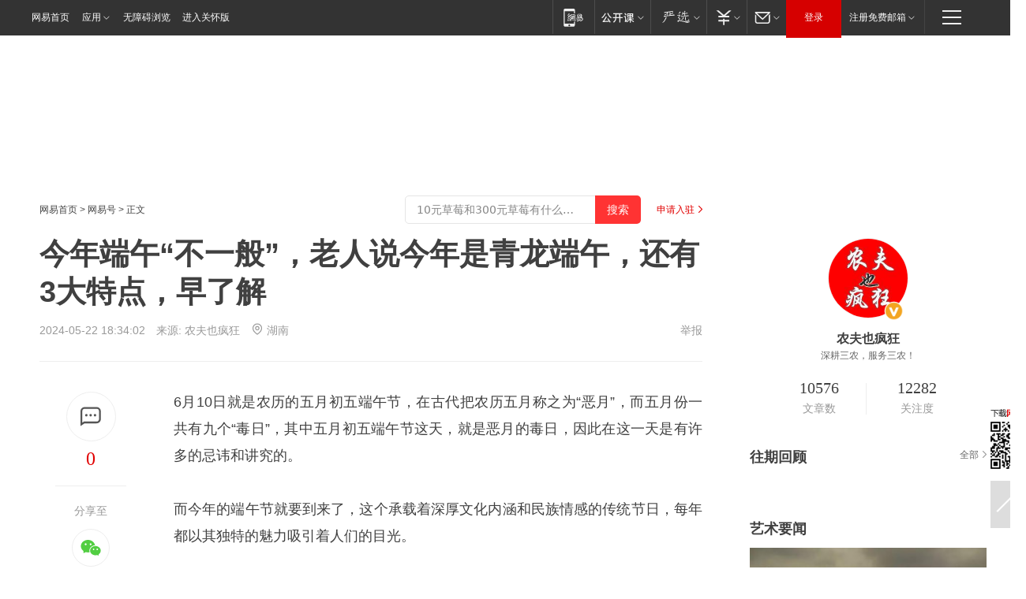

--- FILE ---
content_type: text/html; charset=utf-8
request_url: https://www.163.com/dy/article/J2QI7ANF0512W93K.html?f=post2020_dy_recommends
body_size: 32131
content:
<!DOCTYPE HTML>

<html id="ne_wrap" data-publishtime="2024-05-22 18:34:02" version="20220428" data-category="人文">
<head>
    <script>
        var hideOuterSearch="0",getReferFrom=function(){var t,e=[{test:/https?:\/\/www\.163\.com[^\/]*?$/i,val:"163_index",type:"url"},{test:/https?\:\/\/.*\.163\.com(?:\/news\/(?:a|d|article)\/|(?:\/[^\/]+)?\/[0-9]{2}\/[0-9]{4}\/[0-9]{2}\/|(?:\/v2)?\/article\/(?:detail\/)?)([^\.\/]+)\.html.*/i,val:"163_doc",type:"url"},{test:/https?:\/\/.*\.163\.com\/(?:news\/v\/|v\/video\/|static\/[0-9]{1}\/|paike\/.*\/)([^\.\/]+)\.html.*/i,val:"163_video",type:"url"},{test:/163\.com$/i,val:"163",type:"domain"},{test:/baidu\.com$/i,val:"baidu",type:"domain"},{test:/sm\.cn$/i,val:"sm",type:"domain"},{test:/sogou\.com$/i,val:"sogou",type:"domain"},{test:/so\.com$/i,val:"360",type:"domain"},{test:/google/i,val:"google",type:"domain"},{test:/bing/i,val:"bing",type:"domain"},{test:/weibo/i,val:"weibo",type:"domain"},{test:/toutiao/i,val:"toutiao",type:"domain"}],i=document.referrer,o="",a="";if(i&&(o=(t=i.match(/^([hH][tT]{2}[pP]:\/\/|[hH][tT]{2}[pP][sS]:\/\/)([^\/]+).*?/))&&t[2]?t[2]:o),o){a=o;for(var r,s=0;s<e.length;s++)if((r=e[s]).test.test("url"===r.type?location.href:o)){a=r.val;break}}return a};function isTargetRefer(t){return!!t&&("baidu"===t||"toutiao"===t||"sm"===t||"google"===t||"360"===t||"sogou"===t||"bing"===t)}isTargetRefer(getReferFrom())&&hideOuterSearch&&"1"===hideOuterSearch&&(window.location.href="https://www.163.com/search?keyword=今年端午“不一般”，老人说今年是青龙端午，还有3大特点，早了解");
    </script>
    <title>今年端午“不一般”，老人说今年是青龙端午，还有3大特点，早了解|夏至|放假|雨水|调休|大雪节气_网易订阅</title>
    <meta name="keywords" content="青龙,夏至,放假,雨水,调休,端午,老人,大雪节气"/>
    <meta name="description" content="今年端午“不一般”，老人说今年是青龙端午，还有3大特点，早了解,青龙,夏至,放假,雨水,调休,端午,老人,大雪节气"/>
    <meta name="author" content="网易">
    <meta name="Copyright" content="网易版权所有">
    <link rel="apple-touch-icon" href="https://static.ws.126.net/163/f2e/common/share-icon.png">
    <meta name="msapplication-TileImage" content="https://static.ws.126.net/163/f2e/common/share-icon.png">
    <link rel="mask-icon" href="https://static.ws.126.net/163/f2e/common/share-icon.png">
    <base target="_blank"><!--[if lte IE 6]></base><![endif]-->
    <meta http-equiv="expires" content="0">
    <meta http-equiv="Cache-Control" content="no-transform"/>
    <meta http-equiv="Cache-Control" content="no-siteapp" />
    <meta http-equiv="x-ua-compatible" content="ie=edge">
    <meta property="og:type" content="news">
    <meta property="og:title" content="今年端午“不一般”，老人说今年是青龙端午，还有3大特点，早了解">
    <meta property="og:description" content="今年端午“不一般”，老人说今年是青龙端午，还有3大特点，早了解,青龙,夏至,放假,雨水,调休,端午,老人,大雪节气">
    <meta property="og:url" content="https://www.163.com/dy/article/J2QI7ANF0512W93K.html">
    <meta property="article:author" content="网易">
    <meta property="article:published_time" content="2024-05-22T18:34:02+08:00">
    <meta name="referrer" content="always">
    <link rel="alternate" media="only screen and(max-width: 640px)" href="https://m.163.com/dy/article/J2QI7ANF0512W93K.html">
    <link rel="canonical" href="https://www.163.com/dy/article/J2QI7ANF0512W93K.html">
    <meta name="mobile-agent" content="format=html5; url=https://m.163.com/dy/article/J2QI7ANF0512W93K.html">
    <meta name="mobile-agent" content="format=xhtml; url=https://m.163.com/dy/article/J2QI7ANF0512W93K.html">
    <meta name="mobile-agent" content="format=wml; url=https://m.163.com/dy/article/J2QI7ANF0512W93K.html">
    <script src="https://static.ws.126.net/163/f2e/product/post2020_dy/static/redirect3.1.js?v=20231222" async="async"></script>
    <!--[if lt IE 9]>
    <script type="text/javascript" src="https://static.ws.126.net/163/f2e/post_nodejs/libs/js/html5shiv.min.js"></script><script type="text/javascript" src="https://static.ws.126.net/163/f2e/post_nodejs/libs/js/respond.min.js"></script>
    <![endif]-->
    <script src="https://static.ws.126.net/utf8/assets/js/jquery-1.10.2.min.js"></script>
    <script>jQuery.ajaxSettings.cache = true</script>
    
    <script>(function(){var bp=document.createElement('script');var curProtocol=window.location.protocol.split(':')[0];if(curProtocol==='https'){bp.src='https://zz.bdstatic.com/linksubmit/push.js'}else{bp.src='http://push.zhanzhang.baidu.com/push.js'}var s=document.getElementsByTagName("script")[0];s.parentNode.insertBefore(bp,s)})();;(function(){
var el = document.createElement("script");
el.src = "https://lf1-cdn-tos.bytegoofy.com/goofy/ttzz/push.js?de70e43cfa5b194e21ef889e98d7123a7deb9487dce7ed62313212129c4244a219d1c501ebd3301f5e2290626f5b53d078c8250527fa0dfd9783a026ff3cf719";
el.id = "ttzz";
var s = document.getElementsByTagName("script")[0];
s.parentNode.insertBefore(el, s);
})(window);</script>
    
    <!--include virtual="/special/ntes_common_model/post_dy_css.html" -->
      <script src="https://static.ws.126.net/163/f2e/libs/hls.min.js"></script>
    <link href="https://static.ws.126.net/163/f2e/product/post2020_dy/static/css/main.cee60e51.css" rel="stylesheet">
</head>
<body aria-url="https://www.163.com/dy/article/J2QI7ANF0512W93K_pdya11y.html" class="float_ad_flag">
    <!-- header -->
    <link rel="stylesheet" href="https://static.ws.126.net/163/f2e/commonnav2019/css/commonnav_headcss-fad753559b.css"/>
<!-- urs -->
<script _keep="true" src="https://urswebzj.nosdn.127.net/webzj_cdn101/message.js" type="text/javascript"></script>
<div class="ntes_nav_wrap" id="js_N_NTES_wrap">
  <div class="ntes-nav" id="js_N_nav">
    <div class="ntes-nav-main clearfix">
            <div class="c-fl" id="js_N_nav_left">
        <a class="ntes-nav-index-title ntes-nav-entry-wide c-fl" href="https://www.163.com/" title="网易首页">网易首页</a>
        <!-- 应用 -->
        <div class="js_N_navSelect ntes-nav-select ntes-nav-select-wide ntes-nav-app  c-fl">
          <a href="https://www.163.com/#f=topnav" class="ntes-nav-select-title ntes-nav-entry-bgblack JS_NTES_LOG_FE">应用
            <em class="ntes-nav-select-arr"></em>
          </a>
          <div class="ntes-nav-select-pop">
            <ul class="ntes-nav-select-list clearfix">
              <li>
                <a href="https://m.163.com/newsapp/#f=topnav">
                  <span>
                    <em class="ntes-nav-app-newsapp">网易新闻</em>
                  </span>
                </a>
              </li>
              <li>
                <a href="https://open.163.com/#f=topnav">
                  <span>
                    <em class="ntes-nav-app-open">网易公开课</em>
                  </span>
                </a>
              </li>
              <li>
                <a href="https://hongcai.163.com/?from=pcsy-button">
                  <span>
                    <em class="ntes-nav-app-hongcai">网易红彩</em>
                  </span>
                </a>
              </li>
              <li>
                <a href="https://u.163.com/aosoutbdbd8">
                  <span>
                    <em class="ntes-nav-app-yanxuan">网易严选</em>
                  </span>
                </a>
              </li>
              <li>
                <a href="https://mail.163.com/client/dl.html?from=mail46">
                  <span>
                    <em class="ntes-nav-app-mail">邮箱大师</em>
                  </span>
                </a>
              </li>
              <li class="last">
                <a href="https://study.163.com/client/download.htm?from=163app&utm_source=163.com&utm_medium=web_app&utm_campaign=business">
                  <span>
                    <em class="ntes-nav-app-study">网易云课堂</em>
                  </span>
                </a>
              </li>
            </ul>
          </div>
        </div>
      </div>
      <div class="c-fr">
        <!-- 片段开始 -->
        <div class="ntes-nav-quick-navigation">
          <a rel="noreferrer"class="ntes-nav-quick-navigation-btn" id="js_N_ntes_nav_quick_navigation_btn" target="_self">
            <em>快速导航
              <span class="menu1"></span>
              <span class="menu2"></span>
              <span class="menu3"></span>
            </em>
          </a>
          <div class="ntes-quicknav-pop" id="js_N_ntes_quicknav_pop">
            <div class="ntes-quicknav-list">
              <div class="ntes-quicknav-content">
                <ul class="ntes-quicknav-column ntes-quicknav-column-1">
                  <li>
                    <h3>
                      <a href="https://news.163.com">新闻</a>
                    </h3>
                  </li>
                  <li>
                    <a href="https://news.163.com/domestic">国内</a>
                  </li>
                  <li>
                    <a href="https://news.163.com/world">国际</a>
                  </li>
                  <li>
                    <a href="https://news.163.com/special/wangsansanhome/">王三三</a>
                  </li>
                </ul>
                <ul class="ntes-quicknav-column ntes-quicknav-column-2">
                  <li>
                    <h3>
                      <a href="https://sports.163.com">体育</a>
                    </h3>
                  </li>
                  <li>
                    <a href="https://sports.163.com/nba">NBA</a>
                  </li>
                  <li>
                    <a href="https://sports.163.com/cba">CBA</a>
                  </li>
                  <li>
                    <a href="https://sports.163.com/allsports">综合</a>
                  </li>
                  <li>
                    <a href="https://sports.163.com/zc">中超</a>
                  </li>
                  <li>
                    <a href="https://sports.163.com/world">国际足球</a>
                  </li>
                  <li>
                    <a href="https://sports.163.com/yc">英超</a>
                  </li>
                  <li>
                    <a href="https://sports.163.com/xj">西甲</a>
                  </li>
                  <li>
                    <a href="https://sports.163.com/yj">意甲</a>
                  </li>
                </ul>
                <ul class="ntes-quicknav-column ntes-quicknav-column-3">
                  <li>
                    <h3>
                      <a href="https://ent.163.com">娱乐</a>
                    </h3>
                  </li>
                  <li>
                    <a href="https://ent.163.com/star">明星</a>
                  </li>
                  <li>
                    <a href="https://ent.163.com/movie">电影</a>
                  </li>
                  <li>
                    <a href="https://ent.163.com/tv">电视</a>
                  </li>
                  <li>
                    <a href="https://ent.163.com/music">音乐</a>
                  </li>
                  <li>
                    <a href="https://ent.163.com/special/fmgs/">封面故事</a>
                  </li>
                </ul>
                <ul class="ntes-quicknav-column ntes-quicknav-column-4">
                  <li>
                    <h3>
                      <a href="https://money.163.com">财经</a>
                    </h3>
                  </li>
                  <li>
                    <a href="https://money.163.com/stock">股票</a>
                  </li>
                  <li>
                    <a href="https://money.163.com/special/caijingyuanchuang/">原创</a>
                  </li>
                  <li>
                    <a href="https://money.163.com/special/wycjzk-pc/">智库</a>
                  </li>
                </ul>
                <ul class="ntes-quicknav-column ntes-quicknav-column-5">
                  <li>
                    <h3>
                      <a href="https://auto.163.com">汽车</a>
                    </h3>
                  </li>
                  <li>
                    <a href="https://auto.163.com/buy">购车</a>
                  </li>
                  <li>
                    <a href="http://product.auto.163.com">车型库</a>
                  </li>
                </ul>
                <ul class="ntes-quicknav-column ntes-quicknav-column-6">
                  <li>
                    <h3>
                      <a href="https://tech.163.com">科技</a>
                    </h3>
                  </li>
                  <li>
                    <a href="https://tech.163.com/smart/">网易智能</a>
                  </li>
                  <li>
                    <a href="https://tech.163.com/special/S1554800475317/">原创</a>
                  </li>
                  <li>
                    <a href="https://tech.163.com/it">IT</a>
                  </li>
                  <li>
                    <a href="https://tech.163.com/internet">互联网</a>
                  </li>
                  <li>
                    <a href="https://tech.163.com/telecom/">通信</a>
                  </li>
                </ul>
                <ul class="ntes-quicknav-column ntes-quicknav-column-7">
                  <li>
                    <h3>
                      <a href="https://fashion.163.com">时尚</a>
                    </h3>
                  </li>
                  <li>
                    <a href="https://fashion.163.com/art">艺术</a>
                  </li>
                  <li>
                    <a href="https://travel.163.com">旅游</a>
                  </li>
                </ul>
                <ul class="ntes-quicknav-column ntes-quicknav-column-8">
                  <li>
                    <h3>
                      <a href="https://mobile.163.com">手机</a>
                      <span>/</span>
                      <a href="https://digi.163.com/">数码</a>
                    </h3>
                  </li>
                  <li>
                    <a href="https://mobile.163.com/special/jqkj_list/">惊奇科技</a>
                  </li>
                  <li>
                    <a href="https://mobile.163.com/special/cpshi_list/">易评机</a>
                  </li>
                  <li>
                    <a href="https://hea.163.com/">家电</a>
                  </li>
                </ul>
                <ul class="ntes-quicknav-column ntes-quicknav-column-9">
                  <li>
                    <h3>
                      <a href="https://house.163.com">房产</a>
                      <span>/</span>
                      <a href="https://home.163.com">家居</a>
                    </h3>
                  </li>
                  <li>
                    <a href="https://bj.house.163.com">北京房产</a>
                  </li>
                  <li>
                    <a href="https://sh.house.163.com">上海房产</a>
                  </li>
                  <li>
                    <a href="https://gz.house.163.com">广州房产</a>
                  </li>
                  <li>
                    <a href="https://xf.house.163.com/">楼盘库</a>
                  </li>
                  <li>
                    <a href="https://designer.home.163.com/search">设计师库</a>
                  </li>
                  <li>
                    <a href="https://photo.home.163.com/">案例库</a>
                  </li>
                </ul>
                <ul class="ntes-quicknav-column ntes-quicknav-column-11">
                  <li>
                    <h3>
                      <a href="https://edu.163.com">教育</a>
                    </h3>
                  </li>
                  <li>
                    <a href="https://edu.163.com/liuxue">留学</a>
                  </li>
                  <li>
                    <a href="https://edu.163.com/gaokao">高考</a>
                  </li>
                </ul>
                <div class="ntes-nav-sitemap">
                  <a href="https://sitemap.163.com/">
                    <i></i>查看网易地图</a>
                </div>
              </div>
            </div>
          </div>
        </div>
        <div class="c-fr">
          <div class="c-fl" id="js_N_navLoginBefore">
            <div id="js_N_navHighlight" class="js_loginframe ntes-nav-login ntes-nav-login-normal">
              <a href="https://reg.163.com/" class="ntes-nav-login-title" id="js_N_nav_login_title">登录</a>
              <div class="ntes-nav-loginframe-pop" id="js_N_login_wrap">
                <!--加载登陆组件-->
              </div>
            </div>
            <div class="js_N_navSelect ntes-nav-select ntes-nav-select-wide  JS_NTES_LOG_FE c-fl">
              <a class="ntes-nav-select-title ntes-nav-select-title-register" href="https://mail.163.com/register/index.htm?from=163navi&regPage=163">注册免费邮箱
                <em class="ntes-nav-select-arr"></em>
              </a>
              <div class="ntes-nav-select-pop">
                <ul class="ntes-nav-select-list clearfix" style="width:210px;">
                  <li>
                    <a href="https://reg1.vip.163.com/newReg1/reg?from=new_topnav&utm_source=new_topnav">
                      <span style="width:190px;">注册VIP邮箱（特权邮箱，付费）</span>
                    </a>
                  </li>
                  <li class="last JS_NTES_LOG_FE">
                    <a href="https://mail.163.com/client/dl.html?from=mail46">
                      <span style="width:190px;">免费下载网易官方手机邮箱应用</span>
                    </a>
                  </li>
                </ul>
              </div>
            </div>
          </div>
          <div class="c-fl" id="js_N_navLoginAfter" style="display:none">
            <div id="js_N_logined_warp" class="js_N_navSelect ntes-nav-select ntes-nav-logined JS_NTES_LOG_FE">
              <a class="ntes-nav-select-title ntes-nav-logined-userinfo">
                <span id="js_N_navUsername" class="ntes-nav-logined-username"></span>
                <em class="ntes-nav-select-arr"></em>
              </a>
              <div id="js_login_suggest_wrap" class="ntes-nav-select-pop">
                <ul id="js_logined_suggest" class="ntes-nav-select-list clearfix"></ul>
              </div>
            </div>
            <a class="ntes-nav-entry-wide c-fl" target="_self" id="js_N_navLogout">安全退出</a>
          </div>
        </div>

        <ul class="ntes-nav-inside">
          <li>
            <div class="js_N_navSelect ntes-nav-select c-fl">
              <a href="https://www.163.com/newsapp/#f=163nav" class="ntes-nav-mobile-title ntes-nav-entry-bgblack">
                <em class="ntes-nav-entry-mobile">移动端</em>
              </a>
              <div class="qrcode-img">
                <a href="https://www.163.com/newsapp/#f=163nav">
                  <img src="//static.ws.126.net/f2e/include/common_nav/images/topapp.jpg">
                </a>
              </div>
            </div>
          </li>
          <li>
            <div class="js_N_navSelect ntes-nav-select c-fl">
              <a id="js_love_url" href="https://open.163.com/#ftopnav0" class="ntes-nav-select-title ntes-nav-select-title-huatian ntes-nav-entry-bgblack">
                <em class="ntes-nav-entry-huatian">网易公开课</em>
                <em class="ntes-nav-select-arr"></em>
                <span class="ntes-nav-msg">
                  <em class="ntes-nav-msg-num"></em>
                </span>
              </a>
              <div class="ntes-nav-select-pop ntes-nav-select-pop-huatian">
                <ul class="ntes-nav-select-list clearfix">
                  <li>
                    <a href="https://open.163.com/ted/#ftopnav1">
                      <span>TED</span>
                    </a>
                  </li>
                  <li>
                    <a href="https://open.163.com/cuvocw/#ftopnav2">
                      <span>中国大学视频公开课</span>
                    </a>
                  </li>
                  <li>
                    <a href="https://open.163.com/ocw/#ftopnav3">
                      <span>国际名校公开课</span>
                    </a>
                  </li>
                  <li>
                    <a href="https://open.163.com/appreciation/#ftopnav4">
                      <span>赏课·纪录片</span>
                    </a>
                  </li>
                  <li>
                    <a href="https://vip.open.163.com/#ftopnav5">
                      <span>付费精品课程</span>
                    </a>
                  </li>
                  <li>
                    <a href="https://open.163.com/special/School/beida.html#ftopnav6">
                      <span>北京大学公开课</span>
                    </a>
                  </li>
                  <li class="last">
                    <a href="https://open.163.com/newview/movie/courseintro?newurl=ME7HSJR07#ftopnav7">
                      <span>英语课程学习</span>
                    </a>
                  </li>
                </ul>
              </div>
            </div>
          </li>
          <li>
            <div class="js_N_navSelect ntes-nav-select c-fl">
              <a id="js_lofter_icon_url" href="https://you.163.com/?from=web_fc_menhu_xinrukou_1" class="ntes-nav-select-title ntes-nav-select-title-lofter ntes-nav-entry-bgblack">
                <em class="ntes-nav-entry-lofter">网易严选</em>
                <em class="ntes-nav-select-arr"></em>
                <span class="ntes-nav-msg" id="js_N_navLofterMsg">
                  <em class="ntes-nav-msg-num"></em>
                </span>
              </a>
              <div class="ntes-nav-select-pop ntes-nav-select-pop-lofter">
                <ul id="js_lofter_pop_url" class="ntes-nav-select-list clearfix">
                  <li>
                    <a href="https://act.you.163.com/act/pub/ABuyLQKNmKmK.html?from=out_ynzy_xinrukou_2">
                      <span>新人特价</span>
                    </a>
                  </li>
                  <li>
                    <a href="https://you.163.com/topic/v1/pub/Pew1KBH9Au.html?from=out_ynzy_xinrukou_3">
                      <span>9.9专区</span>
                    </a>
                  </li>
                  <li>
                    <a href="https://you.163.com/item/newItemRank?from=out_ynzy_xinrukou_4">
                      <span>新品热卖</span>
                    </a>
                  </li>
                  <li>
                    <a href="https://you.163.com/item/recommend?from=out_ynzy_xinrukou_5">
                      <span>人气好物</span>
                    </a>
                  </li>
                  <li>
                    <a href="https://you.163.com/item/list?categoryId=1005000&from=out_ynzy_xinrukou_7">
                      <span>居家生活</span>
                    </a>
                  </li>
                  <li>
                    <a href="https://you.163.com/item/list?categoryId=1010000&from=out_ynzy_xinrukou_8">
                      <span>服饰鞋包</span>
                    </a>
                  </li>
                  <li>
                    <a href="https://you.163.com/item/list?categoryId=1011000&from=out_ynzy_xinrukou_9">
                      <span>母婴亲子</span>
                    </a>
                  </li>
                  <li class="last">
                    <a href="https://you.163.com/item/list?categoryId=1005002&from=out_ynzy_xinrukou_10">
                      <span>美食酒水</span>
                    </a>
                  </li>
                </ul>
              </div>
            </div>
          </li>
          <li>
            <div class="js_N_navSelect ntes-nav-select c-fl">
              <a href="https://ecard.163.com/" class="ntes-nav-select-title
        ntes-nav-select-title-money ntes-nav-entry-bgblack">
                <em class="ntes-nav-entry-money">支付</em>
                <em class="ntes-nav-select-arr"></em>
              </a>
              <div class="ntes-nav-select-pop ntes-nav-select-pop-temp">
                <ul class="ntes-nav-select-list clearfix">
                  <li>
                    <a href="https://ecard.163.com/#f=topnav">
                      <span>一卡通充值</span>
                    </a>
                  </li>
                  <li>
                    <a href="https://ecard.163.com/script/index#f=topnav">
                      <span>一卡通购买</span>
                    </a>
                  </li>
                  <li>
                    <a href="https://epay.163.com/">
                      <span>我的网易支付</span>
                    </a>
                  </li>
                  <li class="last">
                    <a href="https://globalpay.163.com/home">
                      <span>网易跨境支付</span>
                    </a>
                  </li>
                </ul>
              </div>
            </div>
          </li>
          <li>
            <div class="js_N_navSelect ntes-nav-select c-fl">
              <a id="js_mail_url" rel="noreferrer"class="ntes-nav-select-title
        ntes-nav-select-title-mail ntes-nav-entry-bgblack">
                <em class="ntes-nav-entry-mail">邮箱</em>
                <em class="ntes-nav-select-arr"></em>
                <span class="ntes-nav-msg" id="js_N_navMailMsg">
                  <em class="ntes-nav-msg-num" id="js_N_navMailMsgNum"></em>
                </span>
              </a>
              <div class="ntes-nav-select-pop ntes-nav-select-pop-mail">
                <ul class="ntes-nav-select-list clearfix">
                  <li>
                    <a href="https://email.163.com/#f=topnav">
                      <span>免费邮箱</span>
                    </a>
                  </li>
                  <li>
                    <a href="https://vipmail.163.com/#f=topnav">
                      <span>VIP邮箱</span>
                    </a>
                  </li>
                  <li>
                    <a href="https://qiye.163.com/?from=NetEase163top">
                      <span>企业邮箱</span>
                    </a>
                  </li>
                  <li>
                    <a href="https://mail.163.com/register/index.htm?from=ntes_nav&regPage=163">
                      <span>免费注册</span>
                    </a>
                  </li>
                  <li class="last">
                    <a href="https://mail.163.com/dashi/dlpro.html?from=mail46">
                      <span>客户端下载</span>
                    </a>
                  </li>
                </ul>
              </div>
            </div>
          </li>
        </ul>
      </div>
    </div>
  </div>
</div>
<script src="https://static.ws.126.net/163/f2e/commonnav2019/js/commonnav_headjs-8e9e7c8602.js"></script>
    <!-- content -->
    <div class="wrapper clearfix" id="contain" data-wemediaid="W6008471629701989610" data-docid="J2QI7ANF0512W93K" data-ptime="2024-05-22 18:34:02" data-hidead="false"  data-h-account="-"  data-ispay="false" data-adv="">
        
        <div class="post_area post_columnad_top" data-adid="article_dy_column_1" style="margin-top: 30px; height:125px;">
            <!-- 网易号文章通发页顶部通栏 -->
<div style="position:relative;">
<div class="at_item common_ad_item top_ad_column" adType="topColumnAd" normalw="1200" normalh="125" requestUrl="https://nex.163.com/q?app=7BE0FC82&c=dyarticle&l=11&site=netease&affiliate=163&cat=dyarticle&type=column1200x125&location=1"></div>
<a href="javascript:;" target="_self" class="ad_hover_href"></a>
</div>
        </div>
        
        <div class="post_main">
            
            <!-- crumb -->
            <div class="post_crumb">
                <a href="https://www.163.com/">网易首页</a> &gt; <a href="https://dy.163.com/">网易号</a> &gt; 正文
                <a class="to_reg" href="https://dy.163.com/wemedia/index.html">申请入驻</a>
				<div id="netease_search"  style=" margin: -12px 20px 0 0; vertical-align: top; float:right;"></div>
              	<script>window.UID_TARGET = ['0', '1', '2', '3', '4', '5', '6', '7']</script>
				<script src="https://static.ws.126.net/163/f2e/modules/search2022/search2022.cdbc9331.js" async></script>
            </div>
            
            
            <h1 class="post_title">今年端午“不一般”，老人说今年是青龙端午，还有3大特点，早了解</h1>
            <!--keywordsList beigin-->
            
            <!--keywordsList end-->
            <!-- 来源 -->
            <div class="post_info">
                
                    
                      2024-05-22 18:34:02　来源: <a href="https://www.163.com/dy/media/T1525406512577.html">农夫也疯狂</a>
                    <img src="https://static.ws.126.net/163/f2e/dy_media/dy_media/static/images/ipLocation.f6d00eb.svg" style="vertical-align: top;margin: -7px 0 0 6px;">湖南
                    
                
                &nbsp;<a href="https://www.163.com/special/0077jt/tipoff.html?title=%E4%BB%8A%E5%B9%B4%E7%AB%AF%E5%8D%88%E2%80%9C%E4%B8%8D%E4%B8%80%E8%88%AC%E2%80%9D%EF%BC%8C%E8%80%81%E4%BA%BA%E8%AF%B4%E4%BB%8A%E5%B9%B4%E6%98%AF%E9%9D%92%E9%BE%99%E7%AB%AF%E5%8D%88%EF%BC%8C%E8%BF%98%E6%9C%893%E5%A4%A7%E7%89%B9%E7%82%B9%EF%BC%8C%E6%97%A9%E4%BA%86%E8%A7%A3" target="_blank" class="post_jubao">举报</a>
            </div>
            <div class="post_content" id="content" data-cover="">
                <div class="post_top">
                    
                    <div class="post_top_tie">
                        <a class="post_top_tie_icon" target="_self" href="#post_comment_area" title="快速发贴"></a>
                        <a class="post_top_tie_count js-tielink js-tiejoincount" href="#" title="点击查看跟贴">0</a>
                    </div>
                    
                    <div class="post_top_share">
                        <span class="post_top_share_title">分享至</span>
                        <ul class="post_share">
                            <li class="share_weixin js_weixin">
                                <a href="javascript:;" target="_self"><i title="分享到微信"></i></a>
                            </li>
                            <li class="share_weibo js_share" data-type="weibo">
                                <a href="javascript:;" target="_self"><i title="分享到新浪微博"></i></a>
                            </li>
                            <li class="share_qzone js_share" data-type="qzone">
                                <a href="javascript:;" target="_self"><i title="分享到QQ空间"></i></a>
                            </li>
                        </ul>
                        <div class="js_qrcode_wrap hidden" id="js_qrcode_top">
                            <div class="js_qrcode_arr"></div>
                            <a href="javascript:;" target="_self" class="js_qrcode_close" title="关闭"></a>
                            <div class="js_qrcode_img js_share_qrcode"></div>
                            <p>用微信扫码二维码</p>
                            <p>分享至好友和朋友圈</p>
                        </div>
                    </div>
                </div>
                
                <div class="post_body">
                    <p id="2NPQNRJF">6月10日就是农历的五月初五端午节，在古代把农历五月称之为“恶月”，而五月份一共有九个“毒日”，其中五月初五端午节这天，就是恶月的毒日，因此在这一天是有许多的忌讳和讲究的。</p><p id="2NPQNRJG">而今年的端午节就要到来了，这个承载着深厚文化内涵和民族情感的传统节日，每年都以其独特的魅力吸引着人们的目光。</p><p id="2NPQNRJH">特别是今年的端午节却显得格外“不一般”，农村的一些老人们就总结了，今年是青龙端午，并且还有三大特点，到底是指什么呢？让我们一起来提前感受这个节日的非凡之处吧！</p><p>首先，我们来说说今年端午节假期的特点。</p><p id="2NPQNRJJ">今年的端午节是在6月10日，但是却是从6月8日就开始放假了，一共也是三天的假期。不过与往年不同的是，今年的端午节假期却是货真价实的三天假期，而不是需要通过调休来拼凑的。</p><p id="2NPQNRJK">这意味着人们可以在享受连续三天的假期时，不必担心因为调休而打乱工作和生活的节奏。这无疑给广大民众带来了极大的便利和愉悦，让人们更加期待这个节日的到来。</p><p id="2NPQNRJL">其实这也是许多的老百姓期待的，本来放假就是为了放松、休闲的，如果还需要调休而来，这样不仅会让放假大打折扣，而且放假以后还要调休，又要对生活和工作也造成影响。</p><p id="2NPQNRJM">也难怪有些网友说，放假不能假放，通过调休得来的假期，还不如不放呢。你们赞同这种观点吗？</p><p>其次，今年是“早端午”。</p><p id="2NPQNRJO">端午节也有“早晚”之分吗？确实在过去民间有这种说法，其中就是以夏至节气为分界点，夏至节气之前的端午节是“早端午”。相反，夏至节气之后才迎来端午节，那就是“晚端午”。</p><p id="2NPQNRJP">今年的端午节（6月10日），恰好在夏至节气（6月21日）之前，因此被称为“早端午”。</p><p id="2NPQNRJQ">关于“早端午”，在我国的民间也流传着一些说法，比如很多地方都有流传的“夏至端午前，必定是灾年”，说的就是夏至节气在端午节之前，也就是“晚端午”的话，那么当年的粮食收成就不好。</p><p id="2NPQNRJR">但是如果端午节是在夏至节气之前，那就是好兆头，是丰收的预兆，在民间就有“端午夏至前，注定是丰年”的说法。</p><p id="2NPQNRJS">这些谚语虽然带有一定的地域性和时代性，但却反映了人们对于自然现象与农业生产之间关系的朴素认识。</p><p id="2NPQNRJU">再次，除了“早端午”之外，今年端午节还有一个显著的特点——它与夏至节气相隔较远。</p><p id="2NPQNRJV">古人通过长期的观察总结出了一定的经验，就是夏至节气和端午节之间相隔时间段长短不同，也有不同的预兆。</p><p id="2NPQNRK0">比如在民间就有“端午夏至隔得开，三次大水并次来”的说法，意思是说端午节和夏至节气相隔时间较远，那么当年的雨水就很多，至少有三次大的降雨。</p><p id="2NPQNRK1">类似的农谚还有“端午夏至叉杈开，三潮大水做潮来”的说法。这些说法虽然略显夸张，但却反映了人们对于自然现象与天气变化之间关系的敏锐观察。</p><p id="2NPQNRK3">而今年的端午节和夏至节气相隔就有10天，也算是比较长的了。因此根据这些说法，我们可以推断出今年的端午节后雨水可能会比较充足。</p><p id="2NPQNRK4">这既是一个好消息也是一个坏消息。好消息是雨水充足有利于农作物的生长和丰收；坏消息是过多的雨水也可能引发洪涝灾害等自然灾害。因此，古人的这句谚语，也是在提醒我们也要时刻关注天气变化，做好防范自然灾害的准备工作。</p><p>除此以外，今年的端午节还有一大特点，只是现在很多的年轻人并不了解了，那就是端午节之后就马上“入梅”了。</p><p id="2NPQNRK5">在我国古代历法中，梅雨季节始于芒种后的第一个丙日，自这一天起便算作入梅。今年的芒种是公历6月5日，为庚子日，</p><p id="2NPQNRK6">芒种后的第一个丙日即为公历6月11日，也就是端午节后第一天，因此今年入梅的时间便定于6月11日。这意味着在端午节后不久，我们就将迎来梅雨季节。</p><p id="2NPQNRK7">综上所述，今年的端午节确实“不一般”。它不仅与夏至、入梅紧密相连，还蕴含着“青龙端午”的称谓和三大独特之处。</p><p id="2NPQNRK8">总结起来就是三个好消息，一个坏消息，好消息是假期三天还不调休，同时后面的雨水充足，粮食会丰收。</p><p id="2NPQNRK9">而坏消息即是雨水可能偏多，要提防出现洪涝灾害。对此，你们怎么看？认为老祖宗的谚语有道理吗？欢迎留言讨论！</p>
                </div>
                
                
                    
                    
                <div class="post_statement">
                    <span class="bg"></span>
                    
                    <p>特别声明：以上内容(如有图片或视频亦包括在内)为自媒体平台“网易号”用户上传并发布，本平台仅提供信息存储服务。</p>
                    <p>Notice: The content above (including the pictures and videos if any) is uploaded and posted by a user of NetEase Hao, which is a social media platform and only provides information storage services.</p>
                    
                </div>
                <!-- tie -->
                <link rel="stylesheet" href="https://static.ws.126.net/163/f2e/tie-sdk/tie-2020-11b4ffc1a813dfcc799e.css">
<script>
  var loadMessageError2 = function () {
      // message加载失败降级到nginx,产品可以在load事件重新初始化
      var cdnPath = 'https://dl.reg.163.com/webzj/ngx/message.js';
      var script = document.createElement('script');
      script.src = cdnPath;
      document.body.appendChild(script);
  }
  var loadMessageError1 = function () {
      // message加载失败降级备份cdn域名,产品可以在load事件重新初始化
      var cdnPath = 'https://webzj.netstatic.net/webzj_cdn101/message4.js';
      var script = document.createElement('script');
      script.src = cdnPath;
      script.onerror = loadMessageError2
      document.body.appendChild(script);
  }  
</script>
<script onerror="loadMessageError1()" src="https://urswebzj.nosdn.127.net/webzj_cdn101/message.js"></script>
<script type="text/javascript" src="https://acstatic-dun.126.net/tool.min.js"></script>
<script type="text/javascript">
  //初始化反作弊
  var wm = null;
  // 只需初始化一次
  initWatchman({
    productNumber: 'YD00157343455660',
    onload: function (instance) {
      wm = instance
    }
  });
</script>
<script type="text/javascript" src="https://static.ws.126.net/163/f2e/tie-sdk/tie-2020-11b4ffc1a813dfcc799e.js"></script>

                <div class="tie-areas post_comment" id="post_comment_area">
                    <div id="tie"></div>
                </div>
                <script type="text/javascript" language="javascript">
                    var isShowComments = true, tieChannel = "";
                </script>
                <script>
                    (function () {
                        if (window.isShowComments === undefined) {
                            window.isShowComments = true;
                        }
                        var config = {
                            "productKey": "a2869674571f77b5a0867c3d71db5856",
                            "docId": "J2QI7ANF0512W93K", //"data.article.postid", "FNMG85GQ0514HDQI"
                            "target": document.getElementById("tie"),
                            "operators": ["up", "down", "reply", "share"],
                            "isShowComments": isShowComments,   //是否显示帖子列表
                            "hotSize": 3,   //热门跟贴列表 展示3 条
                            "newSize": 2,   //最新跟贴列表 展示 10 条
                            "showPaging": false, //显示分页栏
                            "submitType": "commentPage"   //新发帖子的展现形式：停留在当前页面(currentPage) | 跳转到跟贴详情页(commentPage)
                        };
                        Tie.init(config, function(data) {});
                    })();
                </script>
                <!-- next -->
                <div class="post_next hidden">
                    <div class="post_next_name"><i>/</i><span>阅读下一篇</span><i>/</i></div>
                    <h3><a id="js_next" href=""></a></h3>
                    <div class="post_next_to">
                        <a href="https://www.163.com/?f=post2020_dy">返回网易首页</a>
                        <a href="https://www.163.com/newsapp/#f=post2020_dy">下载网易新闻客户端</a>
                    </div>
                </div>
                
            </div>
            <!-- recommend -->
            <div class="post_recommends js-tab-mod" data-event="click" >
                <div class="post_recommends_titles">
                    <div class="post_recommends_title js-tab">相关推荐</div>
                    
                    <div class="post_recommends_title js-tab">热点推荐</div>
                    
                </div>
                <div class="post_recommends_ulist js-content">
                    <ul class="post_recommends_list">
                        
                        
                        
                        
                    	
                        
                        <li class="post_recommend">
                            
                            <a class="post_recommend_img" href="https://www.163.com/news/article/KJRE4B7I0001899O.html?f=post2020_dy_recommends">
                                <img src="https://nimg.ws.126.net/?url=http://cms-bucket.ws.126.net/2026/0122/403e9e67p00t985yw00aac000wm00l0c.png&thumbnail=140y88&quality=80&type=jpg" onerror="this.onerror=''; this.src='https://static.ws.126.net/dy/images/default180x120.jpg'">
                            </a>
                            
                            <div class="post_recommend_info">
                                <h3 class="post_recommend_title"><a href="https://www.163.com/news/article/KJRE4B7I0001899O.html?f=post2020_dy_recommends">南部空军：从今以后 绝不允许有人对我大声说话</a></h3>
                                <p class="post_recommend_time">环球时报 2026-01-22 01:30:54</p>
                                
                                <a href="https://www.163.com/news/article/KJRE4B7I0001899O.html?f=post2020_dy_recommends" class="post_recommend_tie">
                                    <span class="post_recommend_tie_inner">
                                        <span class="post_recommend_tie_icon">
                                            <i></i> 36521
                                        </span>
                                        <span class="post_recommend_tie_text">
                                            <em>跟贴</em> 36521
                                        </span>
                                    </span>
                                </a>
                                
                            </div>
                        </li>
                        
                        
                        
                    	
                        
                        <li class="post_recommend">
                            
                            <a class="post_recommend_img" href="https://www.163.com/dy/article/KJQSHN510550LJ66.html?f=post2020_dy_recommends">
                                <img src="https://nimg.ws.126.net/?url=http://cms-bucket.ws.126.net/2026/0121/70d60235p00t97wio000kc0009c0070c.png&thumbnail=140y88&quality=80&type=jpg" onerror="this.onerror=''; this.src='https://static.ws.126.net/dy/images/default180x120.jpg'">
                            </a>
                            
                            <div class="post_recommend_info">
                                <h3 class="post_recommend_title"><a href="https://www.163.com/dy/article/KJQSHN510550LJ66.html?f=post2020_dy_recommends">刚刚 | 德云社严正声明！</a></h3>
                                <p class="post_recommend_time">天津广播 2026-01-21 20:23:38</p>
                                
                                <a href="https://www.163.com/dy/article/KJQSHN510550LJ66.html?f=post2020_dy_recommends" class="post_recommend_tie">
                                    <span class="post_recommend_tie_inner">
                                        <span class="post_recommend_tie_icon">
                                            <i></i> 6436
                                        </span>
                                        <span class="post_recommend_tie_text">
                                            <em>跟贴</em> 6436
                                        </span>
                                    </span>
                                </a>
                                
                            </div>
                        </li>
                        
                        
                        
                    	
                      	<div class="post_recommend artificial_collect_item"></div>
                    	
                        
                        <li class="post_recommend">
                            
                            <a class="post_recommend_img" href="https://www.163.com/dy/article/KJQE3C1U05561G0D.html?f=post2020_dy_recommends">
                                <img src="https://nimg.ws.126.net/?url=http://cms-bucket.ws.126.net/2026/0122/3f9bbd6cp00t98sfj003fc0009c0070c.png&thumbnail=140y88&quality=80&type=jpg" onerror="this.onerror=''; this.src='https://static.ws.126.net/dy/images/default180x120.jpg'">
                            </a>
                            
                            <div class="post_recommend_info">
                                <h3 class="post_recommend_title"><a href="https://www.163.com/dy/article/KJQE3C1U05561G0D.html?f=post2020_dy_recommends">取消临停，银川一小区千余车位被“包销”，车主回家拥堵6小时；住建部门介入</a></h3>
                                <p class="post_recommend_time">大风新闻 2026-01-21 16:11:07</p>
                                
                                <a href="https://www.163.com/dy/article/KJQE3C1U05561G0D.html?f=post2020_dy_recommends" class="post_recommend_tie">
                                    <span class="post_recommend_tie_inner">
                                        <span class="post_recommend_tie_icon">
                                            <i></i> 8773
                                        </span>
                                        <span class="post_recommend_tie_text">
                                            <em>跟贴</em> 8773
                                        </span>
                                    </span>
                                </a>
                                
                            </div>
                        </li>
                        
                        
                        
                    	
                      	<div class="post_recommend artificial_collect_item"></div>
                    	
                        
                        <li class="post_recommend">
                            
                            <a class="post_recommend_img" href="https://www.163.com/dy/article/KJQTQQ4305561G0D.html?f=post2020_dy_recommends">
                                <img src="https://nimg.ws.126.net/?url=http://dingyue.ws.126.net/2026/0121/c37e7333j00t97rd0000qd000hs00ddg.jpg&thumbnail=140y88&quality=80&type=jpg" onerror="this.onerror=''; this.src='https://static.ws.126.net/dy/images/default180x120.jpg'">
                            </a>
                            
                            <div class="post_recommend_info">
                                <h3 class="post_recommend_title"><a href="https://www.163.com/dy/article/KJQTQQ4305561G0D.html?f=post2020_dy_recommends">为支付安置项目工程款，13户村民“被贷款”；当地回应：情况较复杂，正设法解决</a></h3>
                                <p class="post_recommend_time">大风新闻 2026-01-21 20:46:04</p>
                                
                                <a href="https://www.163.com/dy/article/KJQTQQ4305561G0D.html?f=post2020_dy_recommends" class="post_recommend_tie">
                                    <span class="post_recommend_tie_inner">
                                        <span class="post_recommend_tie_icon">
                                            <i></i> 2744
                                        </span>
                                        <span class="post_recommend_tie_text">
                                            <em>跟贴</em> 2744
                                        </span>
                                    </span>
                                </a>
                                
                            </div>
                        </li>
                        
                        
                        
                    	
                        
                        <li class="post_recommend">
                            
                            <a class="post_recommend_img" href="https://www.163.com/dy/article/KJS1A2GE0514R9L4.html?f=post2020_dy_recommends">
                                <img src="https://nimg.ws.126.net/?url=http://bjnewsrec-cv.ws.126.net/doccover_gen/KJS1A2GE0514R9L4_cover.png&thumbnail=140y88&quality=80&type=jpg" onerror="this.onerror=''; this.src='https://static.ws.126.net/dy/images/default180x120.jpg'">
                            </a>
                            
                            <div class="post_recommend_info">
                                <h3 class="post_recommend_title"><a href="https://www.163.com/dy/article/KJS1A2GE0514R9L4.html?f=post2020_dy_recommends">中方重申：日本根本没有资格要求“入常”</a></h3>
                                <p class="post_recommend_time">海外网 2026-01-22 07:06:04</p>
                                
                                <a href="https://www.163.com/dy/article/KJS1A2GE0514R9L4.html?f=post2020_dy_recommends" class="post_recommend_tie">
                                    <span class="post_recommend_tie_inner">
                                        <span class="post_recommend_tie_icon">
                                            <i></i> 12619
                                        </span>
                                        <span class="post_recommend_tie_text">
                                            <em>跟贴</em> 12619
                                        </span>
                                    </span>
                                </a>
                                
                            </div>
                        </li>
                        
                        
                        
                    	
                      	<div class="post_recommend artificial_collect_item"></div>
                    	
                        
                        <li class="post_recommend">
                            
                            <a class="post_recommend_img" href="https://www.163.com/dy/article/KJSBSORK0530JPVV.html?f=post2020_dy_recommends">
                                <img src="https://nimg.ws.126.net/?url=http://cms-bucket.ws.126.net/2026/0122/eb4d2313p00t98u7z0022c0009c0070c.png&thumbnail=140y88&quality=80&type=jpg" onerror="this.onerror=''; this.src='https://static.ws.126.net/dy/images/default180x120.jpg'">
                            </a>
                            
                            <div class="post_recommend_info">
                                <h3 class="post_recommend_title"><a href="https://www.163.com/dy/article/KJSBSORK0530JPVV.html?f=post2020_dy_recommends">下周一开通！广州站⇋清远站，30分钟直达！</a></h3>
                                <p class="post_recommend_time">鲁中晨报 2026-01-22 10:11:03</p>
                                
                                <a href="https://www.163.com/dy/article/KJSBSORK0530JPVV.html?f=post2020_dy_recommends" class="post_recommend_tie">
                                    <span class="post_recommend_tie_inner">
                                        <span class="post_recommend_tie_icon">
                                            <i></i> 23
                                        </span>
                                        <span class="post_recommend_tie_text">
                                            <em>跟贴</em> 23
                                        </span>
                                    </span>
                                </a>
                                
                            </div>
                        </li>
                        
                        
                        
                    	
                      	<div class="post_recommend artificial_collect_item"></div>
                    	
                        
                        <li class="post_recommend">
                            
                            <a class="post_recommend_img" href="https://www.163.com/dy/article/KJSG8CL4055040N3.html?f=post2020_dy_recommends">
                                <img src="https://nimg.ws.126.net/?url=http://bjnewsrec-cv.ws.126.net/little822a0748930j00t98wzc0018d000j600asg.jpg&thumbnail=140y88&quality=80&type=jpg" onerror="this.onerror=''; this.src='https://static.ws.126.net/dy/images/default180x120.jpg'">
                            </a>
                            
                            <div class="post_recommend_info">
                                <h3 class="post_recommend_title"><a href="https://www.163.com/dy/article/KJSG8CL4055040N3.html?f=post2020_dy_recommends">有中国公民被“上海浦西分局的警官”骗了！中领馆紧急提醒：上海并无浦西区</a></h3>
                                <p class="post_recommend_time">上观新闻 2026-01-22 11:27:18</p>
                                
                                <a href="https://www.163.com/dy/article/KJSG8CL4055040N3.html?f=post2020_dy_recommends" class="post_recommend_tie">
                                    <span class="post_recommend_tie_inner">
                                        <span class="post_recommend_tie_icon">
                                            <i></i> 250
                                        </span>
                                        <span class="post_recommend_tie_text">
                                            <em>跟贴</em> 250
                                        </span>
                                    </span>
                                </a>
                                
                            </div>
                        </li>
                        
                        
                        
                    	
                        
                        <li class="post_recommend">
                            
                            <a class="post_recommend_img" href="https://www.163.com/dy/article/KJQOVO7A05129QAF.html?f=post2020_dy_recommends">
                                <img src="https://nimg.ws.126.net/?url=http://dingyue.ws.126.net/2026/0121/fcb388a1j00t97omm0081d000xi00hgg.jpg&thumbnail=140y88&quality=80&type=jpg" onerror="this.onerror=''; this.src='https://static.ws.126.net/dy/images/default180x120.jpg'">
                            </a>
                            
                            <div class="post_recommend_info">
                                <h3 class="post_recommend_title"><a href="https://www.163.com/dy/article/KJQOVO7A05129QAF.html?f=post2020_dy_recommends">深圳官方明确：中小学期末不统考！</a></h3>
                                <p class="post_recommend_time">南方都市报 2026-01-21 19:21:23</p>
                                
                                <a href="https://www.163.com/dy/article/KJQOVO7A05129QAF.html?f=post2020_dy_recommends" class="post_recommend_tie">
                                    <span class="post_recommend_tie_inner">
                                        <span class="post_recommend_tie_icon">
                                            <i></i> 887
                                        </span>
                                        <span class="post_recommend_tie_text">
                                            <em>跟贴</em> 887
                                        </span>
                                    </span>
                                </a>
                                
                            </div>
                        </li>
                        
                        
                        
                    	
                      	<div class="post_recommend artificial_collect_item"></div>
                    	
                        
                        <li class="post_recommend">
                            
                            <a class="post_recommend_img" href="https://www.163.com/dy/article/KJSGL03V0512D3VJ.html?f=post2020_dy_recommends">
                                <img src="https://nimg.ws.126.net/?url=http://bjnewsrec-cv.ws.126.net/little93605042313j00t98xoc0036d000u000iqg.jpg&thumbnail=140y88&quality=80&type=jpg" onerror="this.onerror=''; this.src='https://static.ws.126.net/dy/images/default180x120.jpg'">
                            </a>
                            
                            <div class="post_recommend_info">
                                <h3 class="post_recommend_title"><a href="https://www.163.com/dy/article/KJSGL03V0512D3VJ.html?f=post2020_dy_recommends">新成立的应急管理大学，首任书记、校长亮相</a></h3>
                                <p class="post_recommend_time">新京报 2026-01-22 11:34:11</p>
                                
                                <a href="https://www.163.com/dy/article/KJSGL03V0512D3VJ.html?f=post2020_dy_recommends" class="post_recommend_tie">
                                    <span class="post_recommend_tie_inner">
                                        <span class="post_recommend_tie_icon">
                                            <i></i> 0
                                        </span>
                                        <span class="post_recommend_tie_text">
                                            <em>跟贴</em> 0
                                        </span>
                                    </span>
                                </a>
                                
                            </div>
                        </li>
                        
                        
                        
                    	
                        
                        <li class="post_recommend">
                            
                            <a class="post_recommend_img" href="https://www.163.com/dy/article/KJSGM5C4053469LG.html?f=post2020_dy_recommends">
                                <img src="https://nimg.ws.126.net/?url=http://bjnewsrec-cv.ws.126.net/little7142e9582c4j00t98xd20026d000yi00mpg.jpg&thumbnail=140y88&quality=80&type=jpg" onerror="this.onerror=''; this.src='https://static.ws.126.net/dy/images/default180x120.jpg'">
                            </a>
                            
                            <div class="post_recommend_info">
                                <h3 class="post_recommend_title"><a href="https://www.163.com/dy/article/KJSGM5C4053469LG.html?f=post2020_dy_recommends">“黑白颠周媛”线下课程最高收费8万8，浮夸的“性商课”到底取悦了谁？</a></h3>
                                <p class="post_recommend_time">极目新闻 2026-01-22 11:34:49</p>
                                
                                <a href="https://www.163.com/dy/article/KJSGM5C4053469LG.html?f=post2020_dy_recommends" class="post_recommend_tie">
                                    <span class="post_recommend_tie_inner">
                                        <span class="post_recommend_tie_icon">
                                            <i></i> 21
                                        </span>
                                        <span class="post_recommend_tie_text">
                                            <em>跟贴</em> 21
                                        </span>
                                    </span>
                                </a>
                                
                            </div>
                        </li>
                        
                        
                        
                    	
                        
                        <li class="post_recommend">
                            
                            <a class="post_recommend_img" href="https://www.163.com/dy/article/KJR3A5ID053469LG.html?f=post2020_dy_recommends">
                                <img src="https://nimg.ws.126.net/?url=http://cms-bucket.ws.126.net/2026/0122/3b3cc2b1p00t98n4500auc0009c0070c.png&thumbnail=140y88&quality=80&type=jpg" onerror="this.onerror=''; this.src='https://static.ws.126.net/dy/images/default180x120.jpg'">
                            </a>
                            
                            <div class="post_recommend_info">
                                <h3 class="post_recommend_title"><a href="https://www.163.com/dy/article/KJR3A5ID053469LG.html?f=post2020_dy_recommends">高架桥上帮助近20辆车脱困，武汉“拖车侠”詹时美：以后大家有需要我还会这么做</a></h3>
                                <p class="post_recommend_time">极目新闻 2026-01-21 22:21:50</p>
                                
                                <a href="https://www.163.com/dy/article/KJR3A5ID053469LG.html?f=post2020_dy_recommends" class="post_recommend_tie">
                                    <span class="post_recommend_tie_inner">
                                        <span class="post_recommend_tie_icon">
                                            <i></i> 547
                                        </span>
                                        <span class="post_recommend_tie_text">
                                            <em>跟贴</em> 547
                                        </span>
                                    </span>
                                </a>
                                
                            </div>
                        </li>
                        
                        
                        
                    	
                        
                        <li class="post_recommend">
                            
                            <a class="post_recommend_img" href="https://www.163.com/dy/article/KJOETP2I0530JPVV.html?f=post2020_dy_recommends">
                                <img src="https://nimg.ws.126.net/?url=http://bjnewsrec-cv.ws.126.net/little835a880e328j00t960g0000ld000hs00a0g.jpg&thumbnail=140y88&quality=80&type=jpg" onerror="this.onerror=''; this.src='https://static.ws.126.net/dy/images/default180x120.jpg'">
                            </a>
                            
                            <div class="post_recommend_info">
                                <h3 class="post_recommend_title"><a href="https://www.163.com/dy/article/KJOETP2I0530JPVV.html?f=post2020_dy_recommends">索尼宣布将剥离电视机业务，与中国TCL成立合资公司，TCL持股51%</a></h3>
                                <p class="post_recommend_time">鲁中晨报 2026-01-20 21:47:04</p>
                                
                                <a href="https://www.163.com/dy/article/KJOETP2I0530JPVV.html?f=post2020_dy_recommends" class="post_recommend_tie">
                                    <span class="post_recommend_tie_inner">
                                        <span class="post_recommend_tie_icon">
                                            <i></i> 3873
                                        </span>
                                        <span class="post_recommend_tie_text">
                                            <em>跟贴</em> 3873
                                        </span>
                                    </span>
                                </a>
                                
                            </div>
                        </li>
                        
                        
                        
                    	
                        
                        <li class="post_recommend">
                            
                            <a class="post_recommend_img" href="https://www.163.com/dy/article/KJQBDOP30512D3VJ.html?f=post2020_dy_recommends">
                                <img src="https://nimg.ws.126.net/?url=http://cms-bucket.ws.126.net/2026/0121/891d99b0j00t97xed0028c0009c0070c.jpg&thumbnail=140y88&quality=80&type=jpg" onerror="this.onerror=''; this.src='https://static.ws.126.net/dy/images/default180x120.jpg'">
                            </a>
                            
                            <div class="post_recommend_info">
                                <h3 class="post_recommend_title"><a href="https://www.163.com/dy/article/KJQBDOP30512D3VJ.html?f=post2020_dy_recommends">网友呼吁为贺娇龙立塑像，新疆日报发文回应</a></h3>
                                <p class="post_recommend_time">新京报 2026-01-21 15:24:22</p>
                                
                                <a href="https://www.163.com/dy/article/KJQBDOP30512D3VJ.html?f=post2020_dy_recommends" class="post_recommend_tie">
                                    <span class="post_recommend_tie_inner">
                                        <span class="post_recommend_tie_icon">
                                            <i></i> 1814
                                        </span>
                                        <span class="post_recommend_tie_text">
                                            <em>跟贴</em> 1814
                                        </span>
                                    </span>
                                </a>
                                
                            </div>
                        </li>
                        
                        
                        
                    	
                        
                        <li class="post_recommend">
                            
                            <a class="post_recommend_img" href="https://www.163.com/dy/article/KJRA4GNG0512B07B.html?f=post2020_dy_recommends">
                                <img src="https://nimg.ws.126.net/?url=http://bjnewsrec-cv.ws.126.net/little8640efac69ej00t982ol009td001hc0140g.jpg&thumbnail=140y88&quality=80&type=jpg" onerror="this.onerror=''; this.src='https://static.ws.126.net/dy/images/default180x120.jpg'">
                            </a>
                            
                            <div class="post_recommend_info">
                                <h3 class="post_recommend_title"><a href="https://www.163.com/dy/article/KJRA4GNG0512B07B.html?f=post2020_dy_recommends">“投资铜条”火爆销售！有金属加工厂称“通宵加工，一晚出货几吨”，专家直言娱乐意义更大</a></h3>
                                <p class="post_recommend_time">每日经济新闻 2026-01-22 00:21:05</p>
                                
                                <a href="https://www.163.com/dy/article/KJRA4GNG0512B07B.html?f=post2020_dy_recommends" class="post_recommend_tie">
                                    <span class="post_recommend_tie_inner">
                                        <span class="post_recommend_tie_icon">
                                            <i></i> 14
                                        </span>
                                        <span class="post_recommend_tie_text">
                                            <em>跟贴</em> 14
                                        </span>
                                    </span>
                                </a>
                                
                            </div>
                        </li>
                        
                        
                        
                    	
                        
                        <li class="post_recommend">
                            
                            <a class="post_recommend_img" href="https://www.163.com/dy/article/KJS2VLKB051492T3.html?f=post2020_dy_recommends">
                                <img src="https://nimg.ws.126.net/?url=http://cms-bucket.ws.126.net/2026/0122/af22eca4p00t98xnc00drc0009c0070c.png&thumbnail=140y88&quality=80&type=jpg" onerror="this.onerror=''; this.src='https://static.ws.126.net/dy/images/default180x120.jpg'">
                            </a>
                            
                            <div class="post_recommend_info">
                                <h3 class="post_recommend_title"><a href="https://www.163.com/dy/article/KJS2VLKB051492T3.html?f=post2020_dy_recommends">预亏21亿元 永辉超市“胖改”成本账</a></h3>
                                <p class="post_recommend_time">红星新闻 2026-01-22 07:35:21</p>
                                
                                <a href="https://www.163.com/dy/article/KJS2VLKB051492T3.html?f=post2020_dy_recommends" class="post_recommend_tie">
                                    <span class="post_recommend_tie_inner">
                                        <span class="post_recommend_tie_icon">
                                            <i></i> 357
                                        </span>
                                        <span class="post_recommend_tie_text">
                                            <em>跟贴</em> 357
                                        </span>
                                    </span>
                                </a>
                                
                            </div>
                        </li>
                        
                        
                        
                    	
                        
                        <li class="post_recommend">
                            
                            <a class="post_recommend_img" href="https://www.163.com/dy/article/KJQCNEAS05198CJN.html?f=post2020_dy_recommends">
                                <img src="https://nimg.ws.126.net/?url=http://bjnewsrec-cv.ws.126.net/doccover_gen/KJQCNEAS05198CJN_cover.png&thumbnail=140y88&quality=80&type=jpg" onerror="this.onerror=''; this.src='https://static.ws.126.net/dy/images/default180x120.jpg'">
                            </a>
                            
                            <div class="post_recommend_info">
                                <h3 class="post_recommend_title"><a href="https://www.163.com/dy/article/KJQCNEAS05198CJN.html?f=post2020_dy_recommends">特变电工：黄金年产量约2.5-3吨</a></h3>
                                <p class="post_recommend_time">财联社 2026-01-21 15:47:08</p>
                                
                                <a href="https://www.163.com/dy/article/KJQCNEAS05198CJN.html?f=post2020_dy_recommends" class="post_recommend_tie">
                                    <span class="post_recommend_tie_inner">
                                        <span class="post_recommend_tie_icon">
                                            <i></i> 656
                                        </span>
                                        <span class="post_recommend_tie_text">
                                            <em>跟贴</em> 656
                                        </span>
                                    </span>
                                </a>
                                
                            </div>
                        </li>
                        
                        
                        
                    	
                        
                        <li class="post_recommend">
                            
                            <a class="post_recommend_img" href="https://www.163.com/dy/article/KJSCH10M05198CJN.html?f=post2020_dy_recommends">
                                <img src="https://nimg.ws.126.net/?url=http://bjnewsrec-cv.ws.126.net/doccover_gen/KJSCH10M05198CJN_cover.png&thumbnail=140y88&quality=80&type=jpg" onerror="this.onerror=''; this.src='https://static.ws.126.net/dy/images/default180x120.jpg'">
                            </a>
                            
                            <div class="post_recommend_info">
                                <h3 class="post_recommend_title"><a href="https://www.163.com/dy/article/KJSCH10M05198CJN.html?f=post2020_dy_recommends">又一北欧养老基金抛售美国国债！</a></h3>
                                <p class="post_recommend_time">财联社 2026-01-22 10:22:07</p>
                                
                                <a href="https://www.163.com/dy/article/KJSCH10M05198CJN.html?f=post2020_dy_recommends" class="post_recommend_tie">
                                    <span class="post_recommend_tie_inner">
                                        <span class="post_recommend_tie_icon">
                                            <i></i> 27
                                        </span>
                                        <span class="post_recommend_tie_text">
                                            <em>跟贴</em> 27
                                        </span>
                                    </span>
                                </a>
                                
                            </div>
                        </li>
                        
                        
                        
                    	
                        
                        <li class="post_recommend">
                            
                            <a class="post_recommend_img" href="https://www.163.com/v/video/VKISNQ04P.html?f=post2020_dy_recommends">
                                <img src="https://nimg.ws.126.net/?url=http://videoimg.ws.126.net/cover/20260121/tH7WUPlR2_cover.jpg&thumbnail=140y88&quality=80&type=jpg" onerror="this.onerror=''; this.src='https://static.ws.126.net/dy/images/default180x120.jpg'">
                            </a>
                            
                            <div class="post_recommend_info">
                                <h3 class="post_recommend_title"><a href="https://www.163.com/v/video/VKISNQ04P.html?f=post2020_dy_recommends"><i class="post_recommend_video"></i>臂力惊人的妈妈提着玩累的孩子，孩子像被抠掉电池的玩具。网友：一家都是强者。 （来源：南海融媒）</a></h3>
                                <p class="post_recommend_time">学申论的谈妹 2026-01-21 17:10:13</p>
                                
                                <a href="https://www.163.com/v/video/VKISNQ04P.html?f=post2020_dy_recommends" class="post_recommend_tie">
                                    <span class="post_recommend_tie_inner">
                                        <span class="post_recommend_tie_icon">
                                            <i></i> 222
                                        </span>
                                        <span class="post_recommend_tie_text">
                                            <em>跟贴</em> 222
                                        </span>
                                    </span>
                                </a>
                                
                            </div>
                        </li>
                        
                        
                        
                    	
                        
                        <li class="post_recommend">
                            
                            <a class="post_recommend_img" href="https://www.163.com/dy/article/KJSME4JU051492T3.html?f=post2020_dy_recommends">
                                <img src="https://nimg.ws.126.net/?url=http://bjnewsrec-cv.ws.126.net/little730d8d5657dj00t9928202nid0015900u0g.jpg&thumbnail=140y88&quality=80&type=jpg" onerror="this.onerror=''; this.src='https://static.ws.126.net/dy/images/default180x120.jpg'">
                            </a>
                            
                            <div class="post_recommend_info">
                                <h3 class="post_recommend_title"><a href="https://www.163.com/dy/article/KJSME4JU051492T3.html?f=post2020_dy_recommends">柬埔寨提高获取公民身份投资门槛：从30万美元涨至100万美元</a></h3>
                                <p class="post_recommend_time">红星新闻 2026-01-22 13:15:18</p>
                                
                                <a href="https://www.163.com/dy/article/KJSME4JU051492T3.html?f=post2020_dy_recommends" class="post_recommend_tie">
                                    <span class="post_recommend_tie_inner">
                                        <span class="post_recommend_tie_icon">
                                            <i></i> 1
                                        </span>
                                        <span class="post_recommend_tie_text">
                                            <em>跟贴</em> 1
                                        </span>
                                    </span>
                                </a>
                                
                            </div>
                        </li>
                        
                        
                        
                    	
                        
                        <li class="post_recommend">
                            
                            <a class="post_recommend_img" href="https://www.163.com/dy/article/KJS32PKH0514D3UH.html?f=post2020_dy_recommends">
                                <img src="https://nimg.ws.126.net/?url=http://bjnewsrec-cv.ws.126.net/little655268f8f34j00t98m20000fd000hs00avg.jpg&thumbnail=140y88&quality=80&type=jpg" onerror="this.onerror=''; this.src='https://static.ws.126.net/dy/images/default180x120.jpg'">
                            </a>
                            
                            <div class="post_recommend_info">
                                <h3 class="post_recommend_title"><a href="https://www.163.com/dy/article/KJS32PKH0514D3UH.html?f=post2020_dy_recommends">中国驻沙领馆：U23亚洲杯决赛中国护照免门票不实，票价最低28元</a></h3>
                                <p class="post_recommend_time">封面新闻 2026-01-22 07:37:03</p>
                                
                                <a href="https://www.163.com/dy/article/KJS32PKH0514D3UH.html?f=post2020_dy_recommends" class="post_recommend_tie">
                                    <span class="post_recommend_tie_inner">
                                        <span class="post_recommend_tie_icon">
                                            <i></i> 13
                                        </span>
                                        <span class="post_recommend_tie_text">
                                            <em>跟贴</em> 13
                                        </span>
                                    </span>
                                </a>
                                
                            </div>
                        </li>
                        
                        
                        
                    	
                        
                        <li class="post_recommend">
                            
                            <a class="post_recommend_img" href="https://www.163.com/dy/article/KJQUFAKR0514R9OJ.html?f=post2020_dy_recommends">
                                <img src="https://nimg.ws.126.net/?url=http://bjnewsrec-cv.ws.126.net/three598a5174b33j00t97sm000j1d000u000fvg.jpg&thumbnail=140y88&quality=80&type=jpg" onerror="this.onerror=''; this.src='https://static.ws.126.net/dy/images/default180x120.jpg'">
                            </a>
                            
                            <div class="post_recommend_info">
                                <h3 class="post_recommend_title"><a href="https://www.163.com/dy/article/KJQUFAKR0514R9OJ.html?f=post2020_dy_recommends">《愤怒的小鸟》突然官宣回归！曾陪伴无数人度过快乐时光，网友：我的青春回来了！</a></h3>
                                <p class="post_recommend_time">环球网资讯 2026-01-21 20:57:16</p>
                                
                                <a href="https://www.163.com/dy/article/KJQUFAKR0514R9OJ.html?f=post2020_dy_recommends" class="post_recommend_tie">
                                    <span class="post_recommend_tie_inner">
                                        <span class="post_recommend_tie_icon">
                                            <i></i> 325
                                        </span>
                                        <span class="post_recommend_tie_text">
                                            <em>跟贴</em> 325
                                        </span>
                                    </span>
                                </a>
                                
                            </div>
                        </li>
                        
                        
                        
                    	
                        
                        <li class="post_recommend">
                            
                            <a class="post_recommend_img" href="https://www.163.com/news/article/KJSB82TO000189PS.html?f=post2020_dy_recommends">
                                <img src="https://nimg.ws.126.net/?url=http://cms-bucket.ws.126.net/2026/0122/bd0eb158p00t98w45005uc0009c0070c.png&thumbnail=140y88&quality=80&type=jpg" onerror="this.onerror=''; this.src='https://static.ws.126.net/dy/images/default180x120.jpg'">
                            </a>
                            
                            <div class="post_recommend_info">
                                <h3 class="post_recommend_title"><a href="https://www.163.com/news/article/KJSB82TO000189PS.html?f=post2020_dy_recommends">今年高考全国统考将于6月7日、8日举行</a></h3>
                                <p class="post_recommend_time">央视新闻客户端 2026-01-22 10:01:56</p>
                                
                                <a href="https://www.163.com/news/article/KJSB82TO000189PS.html?f=post2020_dy_recommends" class="post_recommend_tie">
                                    <span class="post_recommend_tie_inner">
                                        <span class="post_recommend_tie_icon">
                                            <i></i> 514
                                        </span>
                                        <span class="post_recommend_tie_text">
                                            <em>跟贴</em> 514
                                        </span>
                                    </span>
                                </a>
                                
                            </div>
                        </li>
                        
                        
                        
                    	
                        
                        <li class="post_recommend">
                            
                            <a class="post_recommend_img" href="https://www.163.com/dy/article/KJSGVQ3B0514R9P4.html?f=post2020_dy_recommends">
                                <img src="https://nimg.ws.126.net/?url=http://bjnewsrec-cv.ws.126.net/little80614349cf7j00t98ww0000md000hs00dcg.jpg&thumbnail=140y88&quality=80&type=jpg" onerror="this.onerror=''; this.src='https://static.ws.126.net/dy/images/default180x120.jpg'">
                            </a>
                            
                            <div class="post_recommend_info">
                                <h3 class="post_recommend_title"><a href="https://www.163.com/dy/article/KJSGVQ3B0514R9P4.html?f=post2020_dy_recommends">互联网，绝不能成为对立的宣泄场</a></h3>
                                <p class="post_recommend_time">澎湃新闻 2026-01-22 11:40:05</p>
                                
                                <a href="https://www.163.com/dy/article/KJSGVQ3B0514R9P4.html?f=post2020_dy_recommends" class="post_recommend_tie">
                                    <span class="post_recommend_tie_inner">
                                        <span class="post_recommend_tie_icon">
                                            <i></i> 20
                                        </span>
                                        <span class="post_recommend_tie_text">
                                            <em>跟贴</em> 20
                                        </span>
                                    </span>
                                </a>
                                
                            </div>
                        </li>
                        
                        
                        
                    	
                        
                        <li class="post_recommend">
                            
                            <a class="post_recommend_img" href="https://www.163.com/dy/article/KJS2B5HR0519DDQ2.html?f=post2020_dy_recommends">
                                <img src="https://nimg.ws.126.net/?url=http://cms-bucket.ws.126.net/2026/0122/0ea10e4cj00t98mzu004cc000zk00jzc.jpg&thumbnail=140y88&quality=80&type=jpg" onerror="this.onerror=''; this.src='https://static.ws.126.net/dy/images/default180x120.jpg'">
                            </a>
                            
                            <div class="post_recommend_info">
                                <h3 class="post_recommend_title"><a href="https://www.163.com/dy/article/KJS2B5HR0519DDQ2.html?f=post2020_dy_recommends">北极寒流冲击北半球 美国天然气两天暴涨60%</a></h3>
                                <p class="post_recommend_time">第一财经资讯 2026-01-22 07:24:09</p>
                                
                                <a href="https://www.163.com/dy/article/KJS2B5HR0519DDQ2.html?f=post2020_dy_recommends" class="post_recommend_tie">
                                    <span class="post_recommend_tie_inner">
                                        <span class="post_recommend_tie_icon">
                                            <i></i> 385
                                        </span>
                                        <span class="post_recommend_tie_text">
                                            <em>跟贴</em> 385
                                        </span>
                                    </span>
                                </a>
                                
                            </div>
                        </li>
                        
                        
                        
                    	
                        
                        <li class="post_recommend">
                            
                            <a class="post_recommend_img" href="https://www.163.com/dy/article/KJSR6EDC0512DU6N.html?f=post2020_dy_recommends">
                                <img src="https://nimg.ws.126.net/?url=http://bjnewsrec-cv.ws.126.net/little94435694077j00t996g40039d000u000mim.jpg&thumbnail=140y88&quality=80&type=jpg" onerror="this.onerror=''; this.src='https://static.ws.126.net/dy/images/default180x120.jpg'">
                            </a>
                            
                            <div class="post_recommend_info">
                                <h3 class="post_recommend_title"><a href="https://www.163.com/dy/article/KJSR6EDC0512DU6N.html?f=post2020_dy_recommends">北京朝阳区卫健委已介入嫣然天使儿童医院欠租纠纷，房东代理律师：考虑向法院申请将网友捐款偿还房租</a></h3>
                                <p class="post_recommend_time">新民晚报 2026-01-22 14:38:49</p>
                                
                                <a href="https://www.163.com/dy/article/KJSR6EDC0512DU6N.html?f=post2020_dy_recommends" class="post_recommend_tie">
                                    <span class="post_recommend_tie_inner">
                                        <span class="post_recommend_tie_icon">
                                            <i></i> 0
                                        </span>
                                        <span class="post_recommend_tie_text">
                                            <em>跟贴</em> 0
                                        </span>
                                    </span>
                                </a>
                                
                            </div>
                        </li>
                        
                    </ul>
                </div>
                
                <div class="post_recommends_ulist js-content">
                    <div class="post_recommend_news_hot">
        <div class="post_recommend_new">
        <a href="https://www.163.com/dy/article/KJPOJ4KV05345ARG.html?f=post1603_tab_news" title="男子无偿献血2.2万毫升，持优待卡到指定景区旅游被告知不免票，当事人起诉要求退还50元门票" class="post_recommend_img">
      <img src="https://nimg.ws.126.net/?url=http://dingyue.ws.126.net/2026/0121/6b0e6a9ej00t96yom0030d000qo00i0m.jpg&thumbnail=140y88&quality=90&type=jpg" width="140" height="88" alt="男子无偿献血2.2万毫升，持优待卡到指定景区旅游被告知不免票，当事人起诉要求退还50元门票">
    </a>
        <h3>
      <a href="https://www.163.com/dy/article/KJPOJ4KV05345ARG.html?f=post1603_tab_news" title="男子无偿献血2.2万毫升，持优待卡到指定景区旅游被告知不免票，当事人起诉要求退还50元门票">男子无偿献血2.2万毫升，持优待卡到指定景区旅游被告知不免票，当事人起诉要求退还50元门票</a>
    </h3>
    <span class="post_recommend_source">扬子晚报</span>
    <div class="post_recommend_time">2026-01-21 09:56:22</div>
  </div>
        <div class="post_recommend_new">
        <a href="https://www.163.com/dy/article/KJNGAPMH05562MJC.html?f=post1603_tab_news" title="王菲曝李亚鹏感人细节：医院完全是李亚鹏在运营，自己替他骄傲" class="post_recommend_img">
      <img src="https://nimg.ws.126.net/?url=http://dingyue.ws.126.net/2026/0120/3e4854c5j00t95cbs0065d000gt00bcp.jpg&thumbnail=140y88&quality=90&type=jpg" width="140" height="88" alt="王菲曝李亚鹏感人细节：医院完全是李亚鹏在运营，自己替他骄傲">
    </a>
        <h3>
      <a href="https://www.163.com/dy/article/KJNGAPMH05562MJC.html?f=post1603_tab_news" title="王菲曝李亚鹏感人细节：医院完全是李亚鹏在运营，自己替他骄傲">王菲曝李亚鹏感人细节：医院完全是李亚鹏在运营，自己替他骄傲</a>
    </h3>
    <span class="post_recommend_source">谈史论天地</span>
    <div class="post_recommend_time">2026-01-20 12:57:17</div>
  </div>
        <div class="post_recommend_new">
        <a href="https://www.163.com/dy/article/KJPV71QU05566QR5.html?f=post1603_tab_news" title="宝妈孩子遭长期尾随后续：警方介入，男子身份曝光，家属追着骂人" class="post_recommend_img">
      <img src="https://nimg.ws.126.net/?url=http://dingyue.ws.126.net/2026/0121/d4022a9ej00t9740y001ad000ts00ewp.jpg&thumbnail=140y88&quality=90&type=jpg" width="140" height="88" alt="宝妈孩子遭长期尾随后续：警方介入，男子身份曝光，家属追着骂人">
    </a>
        <h3>
      <a href="https://www.163.com/dy/article/KJPV71QU05566QR5.html?f=post1603_tab_news" title="宝妈孩子遭长期尾随后续：警方介入，男子身份曝光，家属追着骂人">宝妈孩子遭长期尾随后续：警方介入，男子身份曝光，家属追着骂人</a>
    </h3>
    <span class="post_recommend_source">小樾说历史</span>
    <div class="post_recommend_time">2026-01-21 11:51:01</div>
  </div>
        <div class="post_recommend_new">
        <a href="https://www.163.com/dy/article/KJINK9TK05563FPE.html?f=post1603_tab_news" title="武统、和统都没戏了？台军事专家：中国大陆已经在走第三条路" class="post_recommend_img">
      <img src="https://nimg.ws.126.net/?url=http://bjnewsrec-cv.ws.126.net/big6737903e1d5j00t91wmw0010d000zk00i2p.jpg&thumbnail=140y88&quality=90&type=jpg" width="140" height="88" alt="武统、和统都没戏了？台军事专家：中国大陆已经在走第三条路">
    </a>
        <h3>
      <a href="https://www.163.com/dy/article/KJINK9TK05563FPE.html?f=post1603_tab_news" title="武统、和统都没戏了？台军事专家：中国大陆已经在走第三条路">武统、和统都没戏了？台军事专家：中国大陆已经在走第三条路</a>
    </h3>
    <span class="post_recommend_source">近史博览</span>
    <div class="post_recommend_time">2026-01-18 16:23:54</div>
  </div>
        <div class="post_recommend_new">
        <a href="https://www.163.com/dy/article/KJR20KR4055640NQ.html?f=post1603_tab_news" title="罪有应得！官方彻查后，闫学晶再迎噩耗，她最担心的事还是发生了" class="post_recommend_img">
      <img src="https://nimg.ws.126.net/?url=http://dingyue.ws.126.net/2026/0121/d23e2fd9j00t97ydy0014d000ia00dpp.jpg&thumbnail=140y88&quality=90&type=jpg" width="140" height="88" alt="罪有应得！官方彻查后，闫学晶再迎噩耗，她最担心的事还是发生了">
    </a>
        <h3>
      <a href="https://www.163.com/dy/article/KJR20KR4055640NQ.html?f=post1603_tab_news" title="罪有应得！官方彻查后，闫学晶再迎噩耗，她最担心的事还是发生了">罪有应得！官方彻查后，闫学晶再迎噩耗，她最担心的事还是发生了</a>
    </h3>
    <span class="post_recommend_source">奇思妙想草叶君</span>
    <div class="post_recommend_time">2026-01-21 22:47:01</div>
  </div>
        <div class="post_recommend_new">
        <a href="https://www.163.com/dy/article/KJSBH42L0524BQA8.html?f=post1603_tab_news" title="港府问责动真格！高官被撤银紫荆勋章，属下停薪，官场瑟瑟发抖..." class="post_recommend_img">
      <img src="https://nimg.ws.126.net/?url=http://bjnewsrec-cv.ws.126.net/little565570fbdebj00t98trs000yd200hi009ug00hi009u.jpg&thumbnail=140y88&quality=90&type=jpg" width="140" height="88" alt="港府问责动真格！高官被撤银紫荆勋章，属下停薪，官场瑟瑟发抖...">
    </a>
        <h3>
      <a href="https://www.163.com/dy/article/KJSBH42L0524BQA8.html?f=post1603_tab_news" title="港府问责动真格！高官被撤银紫荆勋章，属下停薪，官场瑟瑟发抖...">港府问责动真格！高官被撤银紫荆勋章，属下停薪，官场瑟瑟发抖...</a>
    </h3>
    <span class="post_recommend_source">港港地</span>
    <div class="post_recommend_time">2026-01-22 10:04:41</div>
  </div>
        <div class="post_recommend_new">
        <a href="https://www.163.com/dy/article/KJS49QO105566VBM.html?f=post1603_tab_news" title="越南富豪再承诺！若越南队击败韩国队，奖励30亿越南盾 主帅发愁" class="post_recommend_img">
      <img src="https://nimg.ws.126.net/?url=http://dingyue.ws.126.net/2026/0122/352628a3j00t98nwx019gd000uy00nym.jpg&thumbnail=140y88&quality=90&type=jpg" width="140" height="88" alt="越南富豪再承诺！若越南队击败韩国队，奖励30亿越南盾 主帅发愁">
    </a>
        <h3>
      <a href="https://www.163.com/dy/article/KJS49QO105566VBM.html?f=post1603_tab_news" title="越南富豪再承诺！若越南队击败韩国队，奖励30亿越南盾 主帅发愁">越南富豪再承诺！若越南队击败韩国队，奖励30亿越南盾 主帅发愁</a>
    </h3>
    <span class="post_recommend_source">风过乡</span>
    <div class="post_recommend_time">2026-01-22 07:58:40</div>
  </div>
        <div class="post_recommend_new">
        <a href="https://www.163.com/dy/article/KJS99K1I05199NPP.html?f=post1603_tab_news" title="2025年广东人均存款约11.83万元" class="post_recommend_img">
      <img src="https://nimg.ws.126.net/?url=http://bjnewsrec-cv.ws.126.net/doccover_gen/KJS99K1I05199NPP_cover.png&thumbnail=140y88&quality=90&type=jpg" width="140" height="88" alt="2025年广东人均存款约11.83万元">
    </a>
        <h3>
      <a href="https://www.163.com/dy/article/KJS99K1I05199NPP.html?f=post1603_tab_news" title="2025年广东人均存款约11.83万元">2025年广东人均存款约11.83万元</a>
    </h3>
    <span class="post_recommend_source">21世纪经济报道</span>
    <div class="post_recommend_time">2026-01-22 09:25:38</div>
  </div>
        <div class="post_recommend_new">
        <a href="https://www.163.com/dy/article/KI22VE9S0553B99Y.html?f=post1603_tab_news" title="“秦岚”也太凡尔赛了吧！穿一身瑜伽服凹凸有致，巴掌腰太抢镜" class="post_recommend_img">
      <img src="https://nimg.ws.126.net/?url=http://bjnewsrec-cv.ws.126.net/big511e3843d65j00t82x6j0020d000i100r1p.jpg&thumbnail=140y88&quality=90&type=jpg" width="140" height="88" alt="“秦岚”也太凡尔赛了吧！穿一身瑜伽服凹凸有致，巴掌腰太抢镜">
    </a>
        <h3>
      <a href="https://www.163.com/dy/article/KI22VE9S0553B99Y.html?f=post1603_tab_news" title="“秦岚”也太凡尔赛了吧！穿一身瑜伽服凹凸有致，巴掌腰太抢镜">“秦岚”也太凡尔赛了吧！穿一身瑜伽服凹凸有致，巴掌腰太抢镜</a>
    </h3>
    <span class="post_recommend_source">巧手晓厨娘</span>
    <div class="post_recommend_time">2025-12-30 18:59:18</div>
  </div>
        <div class="post_recommend_new">
        <a href="https://www.163.com/dy/article/KJPT826D05568JVO.html?f=post1603_tab_news" title="娱乐圈又丢人！嫣然医院捐款名单曝光，年入上亿明星“集体沉默”" class="post_recommend_img">
      <img src="https://nimg.ws.126.net/?url=http://bjnewsrec-cv.ws.126.net/big6594a3084cfj00t972et000ud000sc00gap.jpg&thumbnail=140y88&quality=90&type=jpg" width="140" height="88" alt="娱乐圈又丢人！嫣然医院捐款名单曝光，年入上亿明星“集体沉默”">
    </a>
        <h3>
      <a href="https://www.163.com/dy/article/KJPT826D05568JVO.html?f=post1603_tab_news" title="娱乐圈又丢人！嫣然医院捐款名单曝光，年入上亿明星“集体沉默”">娱乐圈又丢人！嫣然医院捐款名单曝光，年入上亿明星“集体沉默”</a>
    </h3>
    <span class="post_recommend_source">妙知</span>
    <div class="post_recommend_time">2026-01-21 11:16:44</div>
  </div>
        <div class="post_recommend_new">
        <a href="https://www.163.com/dy/article/KJQT2U5D05566PST.html?f=post1603_tab_news" title="拒挂国旗、订单全给日韩，被停止合作封锁航线的长荣，今咎由自取" class="post_recommend_img">
      <img src="https://nimg.ws.126.net/?url=http://bjnewsrec-cv.ws.126.net/big619d66f2337j00t97s67001kd0010m00oyp.jpg&thumbnail=140y88&quality=90&type=jpg" width="140" height="88" alt="拒挂国旗、订单全给日韩，被停止合作封锁航线的长荣，今咎由自取">
    </a>
        <h3>
      <a href="https://www.163.com/dy/article/KJQT2U5D05566PST.html?f=post1603_tab_news" title="拒挂国旗、订单全给日韩，被停止合作封锁航线的长荣，今咎由自取">拒挂国旗、订单全给日韩，被停止合作封锁航线的长荣，今咎由自取</a>
    </h3>
    <span class="post_recommend_source">近史谈</span>
    <div class="post_recommend_time">2026-01-21 20:33:15</div>
  </div>
        <div class="post_recommend_new">
        <a href="https://www.163.com/dy/article/KIH1AHMS0552M4Y3.html?f=post1603_tab_news" title="我瘫痪后，妻子悉心照料。无意看见她日记：盼他早死，但怕嫌疑" class="post_recommend_img">
      <img src="https://nimg.ws.126.net/?url=http://dingyue.ws.126.net/2026/0105/8df268d2j00t8do6t000od000hs00arm.jpg&thumbnail=140y88&quality=90&type=jpg" width="140" height="88" alt="我瘫痪后，妻子悉心照料。无意看见她日记：盼他早死，但怕嫌疑">
    </a>
        <h3>
      <a href="https://www.163.com/dy/article/KIH1AHMS0552M4Y3.html?f=post1603_tab_news" title="我瘫痪后，妻子悉心照料。无意看见她日记：盼他早死，但怕嫌疑">我瘫痪后，妻子悉心照料。无意看见她日记：盼他早死，但怕嫌疑</a>
    </h3>
    <span class="post_recommend_source">真实人物采访</span>
    <div class="post_recommend_time">2026-01-21 06:30:03</div>
  </div>
        <div class="post_recommend_new">
        <a href="https://www.163.com/dy/article/KJQC8V5505566MQO.html?f=post1603_tab_news" title="王石不再沉默，硬刚婚变传闻，称没必要带妻子亮相，精神状态回春" class="post_recommend_img">
      <img src="https://nimg.ws.126.net/?url=http://dingyue.ws.126.net/2026/0121/6d31c5b2j00t97el8002yd000pa00ugm.jpg&thumbnail=140y88&quality=90&type=jpg" width="140" height="88" alt="王石不再沉默，硬刚婚变传闻，称没必要带妻子亮相，精神状态回春">
    </a>
        <h3>
      <a href="https://www.163.com/dy/article/KJQC8V5505566MQO.html?f=post1603_tab_news" title="王石不再沉默，硬刚婚变传闻，称没必要带妻子亮相，精神状态回春">王石不再沉默，硬刚婚变传闻，称没必要带妻子亮相，精神状态回春</a>
    </h3>
    <span class="post_recommend_source">阿纂看事</span>
    <div class="post_recommend_time">2026-01-21 15:39:15</div>
  </div>
        <div class="post_recommend_new">
        <a href="https://www.163.com/dy/article/KJQHBP2I0541PZWG.html?f=post1603_tab_news" title="美国当年怎么搞定夏威夷，就可以怎么搞定格陵兰" class="post_recommend_img">
      <img src="https://nimg.ws.126.net/?url=http://bjnewsrec-cv.ws.126.net/big177275d4e58j00t97hlc001jd000u000ifg.jpg&thumbnail=140y88&quality=90&type=jpg" width="140" height="88" alt="美国当年怎么搞定夏威夷，就可以怎么搞定格陵兰">
    </a>
        <h3>
      <a href="https://www.163.com/dy/article/KJQHBP2I0541PZWG.html?f=post1603_tab_news" title="美国当年怎么搞定夏威夷，就可以怎么搞定格陵兰">美国当年怎么搞定夏威夷，就可以怎么搞定格陵兰</a>
    </h3>
    <span class="post_recommend_source">天山箴言录</span>
    <div class="post_recommend_time">2026-01-21 17:08:09</div>
  </div>
        <div class="post_recommend_new">
        <a href="https://www.163.com/dy/article/KJNTOUVH051492T3.html?f=post1603_tab_news" title="印度惊现“沸腾海”：大片海域剧烈翻腾冒泡，当局紧急调查，向过往船只发出警示" class="post_recommend_img">
      <img src="https://nimg.ws.126.net/?url=http://bjnewsrec-cv.ws.126.net/little819cb3080c4j00t95n14000hd000fw0092g.jpg&thumbnail=140y88&quality=90&type=jpg" width="140" height="88" alt="印度惊现“沸腾海”：大片海域剧烈翻腾冒泡，当局紧急调查，向过往船只发出警示">
    </a>
        <h3>
      <a href="https://www.163.com/dy/article/KJNTOUVH051492T3.html?f=post1603_tab_news" title="印度惊现“沸腾海”：大片海域剧烈翻腾冒泡，当局紧急调查，向过往船只发出警示">印度惊现“沸腾海”：大片海域剧烈翻腾冒泡，当局紧急调查，向过往船只发出警示</a>
    </h3>
    <span class="post_recommend_source">红星新闻</span>
    <div class="post_recommend_time">2026-01-20 16:47:20</div>
  </div>
        <div class="post_recommend_new">
        <a href="https://www.163.com/dy/article/KJR8D3NC0552GEIT.html?f=post1603_tab_news" title="切尔西球探关注李昊！5场零封，28次扑救，他几乎锁定赛事MVP！" class="post_recommend_img">
      <img src="https://nimg.ws.126.net/?url=http://bjnewsrec-cv.ws.126.net/big928d9dee862j00t981ep001jd000sg00izm.jpg&thumbnail=140y88&quality=90&type=jpg" width="140" height="88" alt="切尔西球探关注李昊！5场零封，28次扑救，他几乎锁定赛事MVP！">
    </a>
        <h3>
      <a href="https://www.163.com/dy/article/KJR8D3NC0552GEIT.html?f=post1603_tab_news" title="切尔西球探关注李昊！5场零封，28次扑救，他几乎锁定赛事MVP！">切尔西球探关注李昊！5场零封，28次扑救，他几乎锁定赛事MVP！</a>
    </h3>
    <span class="post_recommend_source">海浪星体育</span>
    <div class="post_recommend_time">2026-01-22 00:00:46</div>
  </div>
        <div class="post_recommend_new">
        <a href="https://www.163.com/dy/article/KJPL2PFS0556C04T.html?f=post1603_tab_news" title="国足挺进亚洲杯决赛，郭广昌奖励8000万，球迷盼早日兑现" class="post_recommend_img">
      <img src="https://nimg.ws.126.net/?url=http://bjnewsrec-cv.ws.126.net/big186d36f7154j00t96vt9002yd000qo00r0p.jpg&thumbnail=140y88&quality=90&type=jpg" width="140" height="88" alt="国足挺进亚洲杯决赛，郭广昌奖励8000万，球迷盼早日兑现">
    </a>
        <h3>
      <a href="https://www.163.com/dy/article/KJPL2PFS0556C04T.html?f=post1603_tab_news" title="国足挺进亚洲杯决赛，郭广昌奖励8000万，球迷盼早日兑现">国足挺进亚洲杯决赛，郭广昌奖励8000万，球迷盼早日兑现</a>
    </h3>
    <span class="post_recommend_source">安逸安逸</span>
    <div class="post_recommend_time">2026-01-21 08:53:55</div>
  </div>
        <div class="post_recommend_new">
        <a href="https://www.163.com/dy/article/KJSQ6RIR0530WJIN.html?f=post1603_tab_news" title="王欣瑜首进澳网女单32强" class="post_recommend_img">
      <img src="https://nimg.ws.126.net/?url=http://bjnewsrec-cv.ws.126.net/big941ab12b548j00t9887o001md000u000k0g.jpg&thumbnail=140y88&quality=90&type=jpg" width="140" height="88" alt="王欣瑜首进澳网女单32强">
    </a>
        <h3>
      <a href="https://www.163.com/dy/article/KJSQ6RIR0530WJIN.html?f=post1603_tab_news" title="王欣瑜首进澳网女单32强">王欣瑜首进澳网女单32强</a>
    </h3>
    <span class="post_recommend_source">齐鲁壹点</span>
    <div class="post_recommend_time">2026-01-22 14:21:13</div>
  </div>
        <div class="post_recommend_new">
        <a href="https://www.163.com/dy/article/KJQJBOLB05345ARG.html?f=post1603_tab_news" title="芬兰总统“出招”：邀特朗普蒸桑拿，帮助解决格陵兰岛的复杂局势；他曾将特朗普与泽连斯基的争吵比作婚姻中的争执，呼吁双方回到谈判桌前" class="post_recommend_img">
      <img src="https://nimg.ws.126.net/?url=http://dingyue.ws.126.net/2026/0121/0610a0a1j00t97kkz001id000u000k0m.jpg&thumbnail=140y88&quality=90&type=jpg" width="140" height="88" alt="芬兰总统“出招”：邀特朗普蒸桑拿，帮助解决格陵兰岛的复杂局势；他曾将特朗普与泽连斯基的争吵比作婚姻中的争执，呼吁双方回到谈判桌前">
    </a>
        <h3>
      <a href="https://www.163.com/dy/article/KJQJBOLB05345ARG.html?f=post1603_tab_news" title="芬兰总统“出招”：邀特朗普蒸桑拿，帮助解决格陵兰岛的复杂局势；他曾将特朗普与泽连斯基的争吵比作婚姻中的争执，呼吁双方回到谈判桌前">芬兰总统“出招”：邀特朗普蒸桑拿，帮助解决格陵兰岛的复杂局势；他曾将特朗普与泽连斯基的争吵比作婚姻中的争执，呼吁双方回到谈判桌前</a>
    </h3>
    <span class="post_recommend_source">扬子晚报</span>
    <div class="post_recommend_time">2026-01-21 17:48:57</div>
  </div>
        <div class="post_recommend_new">
        <a href="https://www.163.com/dy/article/KJSR0AJ105528SBU.html?f=post1603_tab_news" title="广东男篮被批又菜又爱玩，焦伯乔伤病确定，徐杰胡明轩状态复苏" class="post_recommend_img">
      <img src="https://nimg.ws.126.net/?url=http://dingyue.ws.126.net/2026/0122/276a529cj00t996bg002gd000qc00hrm.jpg&thumbnail=140y88&quality=90&type=jpg" width="140" height="88" alt="广东男篮被批又菜又爱玩，焦伯乔伤病确定，徐杰胡明轩状态复苏">
    </a>
        <h3>
      <a href="https://www.163.com/dy/article/KJSR0AJ105528SBU.html?f=post1603_tab_news" title="广东男篮被批又菜又爱玩，焦伯乔伤病确定，徐杰胡明轩状态复苏">广东男篮被批又菜又爱玩，焦伯乔伤病确定，徐杰胡明轩状态复苏</a>
    </h3>
    <span class="post_recommend_source">中国篮坛快讯</span>
    <div class="post_recommend_time">2026-01-22 14:41:33</div>
  </div>
    <span style="display:none;">2026-01-22 15:00:49</span>
</div>
                </div>
                
            </div>
        </div>
        <div class="post_side">
            
              
                
                  <div class="post_wemedia">
                      <div class="post_wemedia_avatar">
                          <a href="https://www.163.com/dy/media/T1525406512577.html" style="position:relative;">
                              <img src="https://nimg.ws.126.net/?url=http://dingyue.ws.126.net/jc9UT3KXxx4QvDHqZQc=NpLPGIvOfUiMM6fDHCsN6k6rA1533596660809.jpeg&thumbnail=160y160&quality=80&type=jpg"
                                  alt="农夫也疯狂">
                              
                              <img src="https://static.ws.126.net/m/newsapp/reading/vip/yellownew.png" alt="incentive-icons" style="width: 25px;height: 25px;position: absolute;left: 50%;bottom: 0px;margin-left: 20px;border: none;">
                              
                          </a>
                      </div>
                      <!-- channelInfo {"category":"艺术|人文","name":"艺术","channel":"art"} -->
                      <!-- data.article.category  -->
                      <!-- data.article.recCategory 人文/民风民俗 -->
                      <div class="post_wemedia_name"><a
                              href="https://www.163.com/dy/media/T1525406512577.html">农夫也疯狂</a></div>
                      <div class="post_wemedia_title"><a
                              href="https://www.163.com/dy/media/T1525406512577.html">深耕三农，服务三农！</a></div>
                      <div class="post_wemedia_info">
                          <span class="post_wemedia_info1"><a
                                  href="https://www.163.com/dy/media/T1525406512577.html"><em>10576</em></a>文章数</span>
                          <span class="post_wemedia_info2"><a
                                  href="https://www.163.com/dy/media/T1525406512577.html"><em>12282</em></a>关注度</span>
                      </div>
                      <div class="post_wemedia_a_name">往期回顾 <a
                              href="https://www.163.com/dy/media/T1525406512577.html">全部</a></div>
                      <ul class="post_wemedia_a_list" id="post_wemedia_a_list">
                      </ul>
                  </div>
                
              
              
              
              <div class="blank25"></div>
              <div class="ad_module" data-adid="article_dy_right_1">
                  <!-- 广告位：网易号--内页矩形M1 -->
<div class="gg300">
<div class="at_item right_ad_item" adType="rightAd" requestUrl="https://nex.163.com/q?app=7BE0FC82&c=dyarticle&l=131&site=netease&affiliate=163&cat=dyarticle&type=logo300x250&location=1"></div>
<a href="javascript:;" target="_self" class="ad_hover_href"></a>
</div>
              </div>
              <div class="blank20"></div>
              <div class="post_side_mod">
    <h2 class="post_side_mod_title"><a href="https://art.163.com/">艺术要闻</a></h2>
  	                                          <div class="post_side_mod_imgnews">
        <a href="https://www.163.com/dy/article/KJRREQ7M0514BMG0.html">
            <img src="https://nimg.ws.126.net/?url=http://bjnewsrec-cv.ws.126.net/little400ee18ba04j00t98grm000td200hs00bwg00hs00bw.jpg&thumbnail=300x150&quality=90&type=jpg" class="post_side_mod_img">
            <h3>一场雪，飘进了唐诗</h3>
        </a>
    </div>
                   <ul class="post_side_mod_list">
                           <li class="post_side_mod_item">
            <h3><a href="https://www.163.com/dy/article/KJRRH8CT0514BMG0.html">李鱓『花鸟草虫册』</a></h3>
        </li>
                          <li class="post_side_mod_item">
            <h3><a href="https://www.163.com/dy/article/KJRRH8RN0514BMG0.html">于希宁『写意花鸟』</a></h3>
        </li>
                          <li class="post_side_mod_item">
            <h3><a href="https://www.163.com/dy/article/KJSIQMM905219O3P.html">封治国：近年来人物和风景油画写生</a></h3>
        </li>
         </ul>
</div>
              <div class="blank25"></div>
              <div class="ad_module" data-adid="article_dy_right_2">
                  <!-- 广告位：网易号--内页矩形M2 -->
<div class="gg300">
<div class="at_item right_ad_item" adType="rightAd" requestUrl="https://nex.163.com/q?app=7BE0FC82&c=dyarticle&l=132&site=netease&affiliate=163&cat=dyarticle&type=logo300x250&location=2"></div>
<a href="javascript:;" target="_self" class="ad_hover_href"></a>
</div>
              </div>
              <div class="blank20"></div>
              <div class="post_side_mod js-bjshow">
    <h2 class="post_side_mod_title"><a href="https://news.163.com/?f=post2020_dy_news_bj">头条要闻</a></h2>
                                          <div class="post_side_mod_imgnews">
        <a href="https://www.163.com/dy/article/KJSIKRF705561G0D.html">
            <img src="https://nimg.ws.126.net/?url=http://cms-bucket.ws.126.net/2026/0122/1887c81cp00t992m2000fc0009c0070c.png&thumbnail=300x150&quality=90&type=jpg" class="post_side_mod_img">
            <h3>小伙骑车撞特斯拉后贷款赔1.5万修车费 发票只开9千元</h3>
            <!-- 大风新闻 -->
        </a>
    </div>
                                                                                                                                                       <ul class="post_side_mod_list">
                           <li class="post_side_mod_item">
            <h3><a href="https://www.163.com/dy/article/KJSME4JU051492T3.html">柬埔寨提高获取公民身份投资门槛：至少需100万美元</a></h3>
            <!-- 红星新闻 -->
        </li>
                          <li class="post_side_mod_item">
            <h3><a href="https://www.163.com/news/article/KJSP2V9900019K82.html">"叶某斌在柬埔寨失联"详情披露：全程自主行动</a></h3>
            <!-- 贵州日报 -->
        </li>
                          <li class="post_side_mod_item">
            <h3><a href="https://www.163.com/dy/article/KJQRG07K0550A0OW.html">纪录片《重返狼群》一夜间翻红 "狼王"格林目前无下落</a></h3>
            <!-- 新民周刊 -->
        </li>
                          <li class="post_side_mod_item">
            <h3><a href="https://www.163.com/dy/article/KJSNCREI0514EGPO.html">媒体：在达沃斯演讲72分钟 特朗普让欧洲心脏停跳两回</a></h3>
            <!-- 看看新闻Knews -->
        </li>
                                                                                                                                           </ul>
</div>
<div class="post_side_mod js-cnshow">
    <h2 class="post_side_mod_title"><a href="https://news.163.com/?f=post2020_dy_news">头条要闻</a></h2>
                                          <div class="post_side_mod_imgnews">
        <a href="https://www.163.com/dy/article/KJSIKRF705561G0D.html">
            <img src="https://nimg.ws.126.net/?url=http://cms-bucket.ws.126.net/2026/0122/1887c81cp00t992m2000fc0009c0070c.png&thumbnail=300x150&quality=90&type=jpg" class="post_side_mod_img">
            <h3>小伙骑车撞特斯拉后贷款赔1.5万修车费 发票只开9千元</h3>
            <!-- 大风新闻 -->
        </a>
    </div>
                                                                                                                                                       <ul class="post_side_mod_list">
                           <li class="post_side_mod_item">
            <h3><a href="https://www.163.com/dy/article/KJSME4JU051492T3.html">柬埔寨提高获取公民身份投资门槛：至少需100万美元</a></h3>
            <!-- 红星新闻 -->
        </li>
                          <li class="post_side_mod_item">
            <h3><a href="https://www.163.com/news/article/KJSP2V9900019K82.html">"叶某斌在柬埔寨失联"详情披露：全程自主行动</a></h3>
            <!-- 贵州日报 -->
        </li>
                          <li class="post_side_mod_item">
            <h3><a href="https://www.163.com/dy/article/KJQRG07K0550A0OW.html">纪录片《重返狼群》一夜间翻红 "狼王"格林目前无下落</a></h3>
            <!-- 新民周刊 -->
        </li>
                          <li class="post_side_mod_item">
            <h3><a href="https://www.163.com/dy/article/KJSNCREI0514EGPO.html">媒体：在达沃斯演讲72分钟 特朗普让欧洲心脏停跳两回</a></h3>
            <!-- 看看新闻Knews -->
        </li>
                                                                                                                                           </ul>
</div>

              <!-- M2-1 -->
              <div class="blank25"></div>
              <div class="ad_module" data-adid="article_dy_right_2_1">
                  <!-- 广告位：网易号文章通发页	M2-1 -->
<div class="gg300">
<div class="at_item right_ad_item" adType="rightAd" requestUrl="https://nex.163.com/q?app=7BE0FC82&c=dyarticle&l=134&site=netease&affiliate=163&cat=dyarticle&type=logo300x250&location=11"></div>
<a href="javascript:;" target="_self" class="ad_hover_href"></a>
</div>
              </div>
              <div class="blank20"></div>
              <div class="post_side_mod">
    <h2 class="post_side_mod_title"><a href="https://sports.163.com/">体育要闻</a></h2>
                                          <div class="post_side_mod_imgnews">
        <a href="https://www.163.com/dy/article/KJS0TC3D0529BA9O.html">
            <img src="https://nimg.ws.126.net/?url=http://cms-bucket.ws.126.net/2026/0122/59350317p00t98sn2004yc000s600e3c.png&thumbnail=300x150&quality=90&type=jpg" class="post_side_mod_img">
            <h3>珍妮回应爆料：湖人不感激詹姆斯付出绝非事实</h3>
        </a>
    </div>
                     <ul class="post_side_mod_list">
                           <li class="post_side_mod_item">
            <h3><a href="https://www.163.com/dy/article/KJSMPJ340529RKNN.html">首进澳网32强！王欣瑜2-1爆冷险胜前法网冠军 将战13号种子</a></h3>
        </li>
                          <li class="post_side_mod_item">
            <h3><a href="https://www.163.com/dy/article/KJRU2HG20529CA1F.html">欧冠综述：拜仁出线 巴萨4-2逆转 利物浦3-0 蓝军绝杀 尤文3连胜</a></h3>
        </li>
                          <li class="post_side_mod_item">
            <h3><a href="https://www.163.com/dy/article/KJS776BA05299A13.html">欧冠形势：2队直通 4队出局！8队同分厮杀 皇马再拿3分出线</a></h3>
        </li>
                          <li class="post_side_mod_item">
            <h3><a href="https://www.163.com/dy/article/KJSLJE2Q0529RKNN.html">亚历山大40+7+11雷霆大胜雄鹿 字母哥19+14+7隔扣霍姆格伦</a></h3>
        </li>
         </ul>
</div>

              <div class="blank25"></div>
              <div class="ad_module" data-adid="article_dy_right_3">
                  <!--网易号画中画03-->
<div class="gg300">
<div class="at_item right_ad_item" adType="rightAd" requestUrl="https://nex.163.com/q?app=7BE0FC82&c=dyarticle&l=133&site=netease&affiliate=163&cat=dyarticle&type=logo300x250&location=3"></div>
<a href="javascript:;" target="_self" class="ad_hover_href"></a>
</div>
              </div>
              <div class="blank20"></div>
              <div class="post_side_mod">
    <h2 class="post_side_mod_title"><a href="https://ent.163.com/">娱乐要闻</a></h2>
                                                     <div class="post_side_mod_imgnews">
            <a href="https://www.163.com/dy/article/KJS8POM20556DD0R.html">
                <img src="https://nimg.ws.126.net/?url=http://cms-bucket.ws.126.net/2026/0122/e148e0f9p00t98uel001jc000s600e3c.png&thumbnail=300x150&quality=90&type=jpg" class="post_side_mod_img">
                <h3>钟丽缇土耳其高空落泪 与张伦硕拥吻</h3>
            </a>
        </div>
                 <ul class="post_side_mod_list">
                             <li class="post_side_mod_item">
            <h3><a href="https://www.163.com/dy/article/KJSBVLPU0556F277.html">baby关喆滑雪被证实 男方已婚三胎被骂不配</a></h3>
        </li>
                        <li class="post_side_mod_item">
            <h3><a href="https://www.163.com/dy/article/KJSBO2NM0517GPPO.html">廖凡大G被追尾后教科书级处理圈粉</a></h3>
        </li>
                        <li class="post_side_mod_item">
            <h3><a href="https://www.163.com/dy/article/KJSAG10Q0525DT7T.html">76岁斯琴高娃庆生，红唇白发超时髦年轻40岁</a></h3>
        </li>
                        <li class="post_side_mod_item">
            <h3><a href="https://www.163.com/dy/article/KJSF5GGH0517BIU3.html">何超欣出席阿联酋策展，与胡兵同台交流</a></h3>
        </li>
         </ul>
</div>
              <!-- M4 -->
              <div class="blank25"></div>
              <div class="ad_module" data-adid="article_dy_right_4">
                  <!-- 广告位：网易号文章通发页M4 -->
<div class="gg300">
<div class="at_item right_ad_item" adType="rightAd" requestUrl="https://nex.163.com/q?app=7BE0FC82&c=dyarticle&l=135&site=netease&affiliate=163&cat=dyarticle&type=logo300x250&location=4"></div>
<a href="javascript:;" target="_self" class="ad_hover_href"></a>
</div>
              </div>
              <div class="blank20"></div>
              <div class="post_side_mod">
    <h2 class="post_side_mod_title"><a href="https://money.163.com/">财经要闻</a></h2>
                                        <div class="post_side_mod_imgnews">
        <a href="https://www.163.com/dy/article/KJR9GCQR0512B07B.html">
            <img src="https://nimg.ws.126.net/?url=http://cms-bucket.ws.126.net/2026/0122/d1d40cb1p00t98naf004qc000s600e3c.png&thumbnail=300x150&quality=90&type=jpg" class="post_side_mod_img">
            <h3>申通快递创始人被前夫索要股份</h3>
        </a>
    </div>
    
    <ul class="post_side_mod_list">
                        <li class="post_side_mod_item">
            <h3><a href="https://www.163.com/dy/article/KJRLOQ7805198CJN.html">特朗普达沃斯演讲：炮轰欧洲和加拿大</a></h3>
        </li>
                        <li class="post_side_mod_item">
            <h3><a href="https://www.163.com/dy/article/KJSCGT550519C6T9.html">罗永浩所持锤子科技713万元股权被冻结</a></h3>
        </li>
                        <li class="post_side_mod_item">
            <h3><a href="https://www.163.com/dy/article/KJS2B5HR0519DDQ2.html">北极寒流冲击北半球 美国天然气两天暴涨60%</a></h3>
        </li>
                        <li class="post_side_mod_item">
            <h3><a href="https://www.163.com/money/article/KJSGHSR700258105.html">午评：创业板指半日跌0.4% 商业航天概念集体回暖</a></h3>
        </li>
        </ul>
 </div>

              <!-- M5 -->
              <div class="blank25"></div>
              <div class="ad_module" data-adid="article_dy_right_5">
                  <!-- 广告位：网易号文章通发页M5 -->
<div class="gg300">
<div class="at_item right_ad_item" adType="rightAd" requestUrl="https://nex.163.com/q?app=7BE0FC82&c=dyarticle&l=136&site=netease&affiliate=163&cat=dyarticle&type=logo300x250&location=5"></div>
<a href="javascript:;" target="_self" class="ad_hover_href"></a>
</div>
              </div>
              <div class="blank20"></div>
              <div class="post_side_mod">
    <h2 class="post_side_mod_title"><a href="https://tech.163.com/">科技要闻</a></h2>
                                          <div class="post_side_mod_imgnews">
        <a href="https://www.163.com/tech/article/KJSHIC9H00097U7T.html">
            <img src="https://nimg.ws.126.net/?url=http://cms-bucket.ws.126.net/2026/0122/da30ca66p00t98yl3003uc000qo00f0c.png&thumbnail=300x150&quality=90&type=jpg" class="post_side_mod_img">
            <h3>几千亿只是开胃菜，AI基建还得再砸几万亿</h3>
        </a>
    </div>
                     <ul class="post_side_mod_list">
                           <li class="post_side_mod_item">
            <h3><a href="https://www.163.com/dy/article/KJR6BH0S05198NMR.html">日系彩电时代“彻底落幕”</a></h3>
        </li>
                          <li class="post_side_mod_item">
            <h3><a href="https://www.163.com/dy/article/KJSCIRUJ0519DDQ2.html">俞敏洪开办退休俱乐部</a></h3>
        </li>
                          <li class="post_side_mod_item">
            <h3><a href="https://www.163.com/tech/article/KJQ8B5AV00098IEO.html">给机器人做仿真训练 这家创企年营收破亿</a></h3>
        </li>
                          <li class="post_side_mod_item">
            <h3><a href="https://www.163.com/dy/article/KJPL0OK005199NPP.html">中芯国际等巨头集体提价，8英寸芯片最高涨20%</a></h3>
        </li>
         </ul>
</div>

              <!-- M6 -->
              <div class="blank25"></div>
              <div class="ad_module" data-adid="article_dy_right_6">
                  <!-- 广告位：网易号文章通发页M6 -->
<div class="gg300">
<div class="at_item right_ad_item" adType="rightAd" requestUrl="https://nex.163.com/q?app=7BE0FC82&c=dyarticle&l=137&site=netease&affiliate=163&cat=dyarticle&type=logo300x250&location=6"></div>
<a href="javascript:;" target="_self" class="ad_hover_href"></a>
</div>
              </div>
              <div class="blank20"></div>
              
              <div class="post_side_mod">
    <h2 class="post_side_mod_title"><a href="https://auto.163.com/">汽车要闻</a></h2>
                                          <div class="post_side_mod_imgnews">
        <a href="https://www.163.com/auto/article/KJQJSJ5L0008856S.html">
            <img src="https://nimg.ws.126.net/?url=http://cms-bucket.ws.126.net/2026/0122/671dd805p00t98uxy00hkc000s600e3c.png&thumbnail=300x150&quality=90&type=jpg" class="post_side_mod_img">
            <h3>今年集中上市 旅行车的春天可能真要来了</h3>
        </a>
    </div>
             <ul class="post_side_mod_list">
                         <li class="post_side_mod_item">
            <h3><a href="https://www.163.com/v/video/VKIUIAEJI.html">提前剧透！尚界Z7有哪些值得关注的细节？</a></h3>
        </li>
                        <li class="post_side_mod_item">
            <h3><a href="https://www.163.com/dy/article/KJSBTNP60552C82R.html">黄仁勋放大招，全栈 AI 加持的NVIDIA 要承包智驾未来？</a></h3>
        </li>
                        <li class="post_side_mod_item">
            <h3><a href="https://www.163.com/dy/article/KJSB9ERF0556DY5O.html">比亚迪、奇瑞出口北美迎来转机！！！</a></h3>
        </li>
                        <li class="post_side_mod_item">
            <h3><a href="https://www.163.com/dy/article/KJS8KGB10527C193.html">雷克萨斯，凭什么2025还能逆势增长？</a></h3>
        </li>
         </ul>
</div>

              
              <!-- M7 -->
              <div class="blank25"></div>
              <div class="ad_module" data-adid="article_dy_right_7">
                  <!-- 广告位：网易号文章通发页M7 -->
<div class="gg300">
<div class="at_item right_ad_item" adType="rightAd" requestUrl="https://nex.163.com/q?app=7BE0FC82&c=dyarticle&l=138&site=netease&affiliate=163&cat=dyarticle&type=logo300x250&location=7"></div>
<a href="javascript:;" target="_self" class="ad_hover_href"></a>
</div>
              </div>
              <div class="blank25"></div>
              
              












 

            <div class="post_side_mod post_side_mod_noimg post_side_mod_noborder">
                <h2 class="post_side_mod_title">态度原创</h2>
                <ul class="post_side_mod_list" id="js-yuanchuang-content">

                    <li class="post_side_mod_item">
                        <h3><a href="'+arrTaiduYuanC[i].link+'"><em>+arrTaiduYuanC[i].tag+'</em> | '+arrTaiduYuanC[i].title+'</a></h3>\
                    </li>
                
                </ul>
            </div>
<script>
var taiduYuanC = [
                                         {
    "tag" : "轻松一刻",
    "link" : "https://www.163.com/news/article/KJQIUBE0000181BR.html",
    "time" : "2026-01-21 17:35:46",
    "title" : "一张图告诉你最近的天气有多冷",
    "imgurl" : "http://cms-bucket.ws.126.net/2026/0121/1fe208f8p00t97jz6006cc000s600e3c.png",
    "from" : "p_yc"
}
        
                  , 
{
    "tag" : "界外编辑部",
    "link" : "https://www.163.com/sports/article/KJ59KCJD00059B4P.html",
    "time" : "2026-01-13 11:11:28",
    "title" : "他带出国乒世界冠军，退休后为爱徒返场",
    "imgurl" : "http://cms-bucket.ws.126.net/2026/0113/0e2abdd6j00t8s8v2007hc000s600e3c.jpg",
    "from" : "p_yc"
}
        
                  , 
{
    "tag" : "西北望看台",
    "link" : "https://www.163.com/sports/article/KJPUMA7400059A7T.html",
    "time" : "2026-01-21 12:31:30",
    "title" : "只会防守反击？不好意思，我们要踢决赛了",
    "imgurl" : "http://cms-bucket.ws.126.net/2026/0121/060ef507j00t975x3002sc000s600e3c.jpg",
    "from" : "p_yc"
}
        
                  , 
{
    "tag" : "后厂村体工队",
    "link" : "https://www.163.com/sports/article/KJPJU4M3000598Q7.html",
    "time" : "2026-01-21 12:32:28",
    "title" : "如果NBA只剩下最后一个传统中锋",
    "imgurl" : "http://cms-bucket.ws.126.net/2026/0121/f01d83bbj00t975y20014c000s600e3c.jpg",
    "from" : "p_yc"
}
                          , 
{
    "tag" : "药说漫画",
    "link" : "https://www.163.com/jiankang/article/KH32O3EG00388AD5.html",
    "time" : "2025-12-18 17:58:48",
    "title" : "流感来袭48小时，我选择了“对”的药",
    "imgurl" : "http://cms-bucket.ws.126.net/2025/1218/05b9e63fp00t7gptb001oc0004g0028c.png",
    "from" : "p_yc"
}
                          , 
{
    "tag" : "人间",
    "link" : "https://www.163.com/renjian/article/JHUA9HBI000181RV.html",
    "time" : "2024-11-26 15:27:51",
    "title" : "35岁，能在国企躺平吗？",
    "imgurl" : "http://cms-bucket.ws.126.net/2024/1126/c60ad147p00snjr99005uc000u000a0c.png",
    "from" : "p_yc"
}
                          , 
{
    "tag" : "态℃",
    "link" : "https://www.163.com/tech/article/K05JBK3G00098IEO.html",
    "time" : "2025-05-22 11:00:43",
    "title" : "对话深势科技柯国霖：AI for Science是实现AGI的必经之路",
    "imgurl" : "http://cms-bucket.ws.126.net/2025/0522/00b37b0fp00swn70m000uc0009c0070c.png",
    "from" : "p_yc"
}
                          , 
{
    "tag" : "why星人",
    "link" : "https://www.163.com/v/video/VCIUM6EOL.html",
    "time" : "2026-01-22 11:50:14",
    "title" : "投它3000亿，小心打水漂",
    "imgurl" : "http://videoimg.ws.126.net/cover/20260122/BFGgRMuIh_cover.jpg",
    "from" : "p_yc"
}
                          , 
{
    "tag" : "清流",
    "link" : "https://www.163.com/money/article/KJDRV4US002590RK.html",
    "time" : "2026-01-16 19:03:22",
    "title" : "清流|酒店商家在携程和美团之间沦为“炮灰”",
    "imgurl" : "http://cms-bucket.ws.126.net/2026/0116/475047d0p00t8yep0008mc000z700jtc.png",
    "from" : "p_yc"
}
                          , 
{
    "tag" : "号外",
    "link" : "https://www.163.com/money/article/KGGDOQ5500258105.html",
    "time" : "2025-12-11 12:05:52",
    "title" : "怡园酒业营收增长难阻股价探底",
    "imgurl" : "http://cms-bucket.ws.126.net/2025/1211/d469c0f9p00t737db001mc0009c0070c.png",
    "from" : "p_yc"
}
                          , 
{
    "tag" : "锋雳",
    "link" : "https://www.163.com/money/article/KJKRCASH00258105.html",
    "time" : "2026-01-19 12:07:46",
    "title" : "公章争夺、家族反目：双星为何从行业顶端跌落？",
    "imgurl" : "http://cms-bucket.ws.126.net/2026/0119/617c6574p00t93fgs0074c000s600e3c.png",
    "from" : "p_yc"
}
                          , 
{
    "tag" : "智库",
    "link" : "https://www.163.com/money/article/KJNSPMVU00258J1R.html",
    "time" : "2026-01-20 16:30:16",
    "title" : "李迅雷：2026买房不如租房",
    "imgurl" : "http://cms-bucket.ws.126.net/2026/0120/499ae998p00t95lxp001ec0009c0070c.png",
    "from" : "p_yc"
}
                          , 
{
    "tag" : "当下",
    "link" : "https://www.163.com/gov/article/JD3ST3MJ002399RB.html",
    "time" : "2024-09-27 16:10:50",
    "title" : "75 周年特别策划|AI歌曲 MV《一笔一划瞰长城》今日上线",
    "imgurl" : "http://cms-bucket.ws.126.net/2024/0927/329eb9cep00skgq87001ac0009c0070c.png",
    "from" : "p_yc"
}
                          , 
{
    "tag" : "公开课",
    "link" : "https://open.163.com/newview/movie/free?pid=OHFS8DQ6F&mid=IHGLDM4GH",
    "time" : "2024-03-14 16:10:31",
    "title" : "史上最完美的【八段锦】教学",
    "imgurl" : "http://cms-bucket.ws.126.net/2024/0314/49ff4e5cj00sabw1g0003c0004v0032c.jpg",
    "from" : "p_yc"
}
        
                  , 
{
    "tag" : "城市印象",
    "link" : "https://www.163.com/v/video/VIIUKL0C5.html",
    "time" : "2026-01-22 10:53:33",
    "title" : "云游中国｜格尔木的四季朋友圈，张张值得你点赞",
    "imgurl" : "http://cms-bucket.ws.126.net/2026/0122/bfd43f8cp00t98xg5006zc0009c0070c.png",
    "from" : "p_yc"
}
        
                  , 
{
    "tag" : "上流",
    "link" : "https://www.163.com/dy/article/KJ86OTV70521DCLG.html",
    "time" : "2026-01-14 14:32:36",
    "title" : "穿越鳌太线，怎么就成了户外人的致命诱惑？",
    "imgurl" : "http://cms-bucket.ws.126.net/2026/0114/f9f8c018p00t8uo8400asc000u000irc.png",
    "from" : "p_yc"
}
        
                  , 
{
    "tag" : "中国匠人",
    "link" : "https://www.163.com/dy/article/K14GO3790552U6MX.html",
    "time" : "2025-06-03 11:18:10",
    "title" : "《中国匠人——锦绣中国》即日上线：解读千年丝线的东方美学密码",
    "imgurl" : "http://dingyue.ws.126.net/2025/0603/7753df8aj00sx9fia0079d000z800npp.jpg",
    "from" : "p_yc"
}
];
function getRandomArrayElements(arr, count) {
    var shuffled = arr.slice(0), i = arr.length, min = i - count, temp, index;
    while (i-- > min) {
        index = Math.floor((i + 1) * Math.random());
        temp = shuffled[index];
        shuffled[index] = shuffled[i];
        shuffled[i] = temp;
    }
    return shuffled.slice(min);
}
var arrTaiduYuanC = getRandomArrayElements(taiduYuanC, 4), arrTaiduYuanC_html = "";
for (var i = 0; i < arrTaiduYuanC.length; i++) {
    arrTaiduYuanC_html += '\
                    <li class="post_side_mod_item">\
                        <h3><a href="'+arrTaiduYuanC[i].link+'"><em>'+arrTaiduYuanC[i].tag+'</em> | '+arrTaiduYuanC[i].title+'</a></h3>\
                    </li>\
    '
}
document.getElementById('js-yuanchuang-content').innerHTML = arrTaiduYuanC_html;
</script>
              
              
            
            <div class="post_side_mod js-tab-mod" data-event="mouseover" data-during="5">
                <div class="post_side_mod_tabs clearfix">
                    
                    
                    <div class="post_side_mod_tab js-tab" style="width: 40px;margin-right: 16px">
                        <!-- width: 53.33333333333333px -->
                        <a href="https://art.163.com/">艺术</a>
                    </div>
                    
                    
                    <div class="post_side_mod_tab js-tab" style="width: 40px;margin-right: 16px">
                        <!-- width: 53.33333333333333px -->
                        <a href="https://digi.163.com/">数码</a>
                    </div>
                    
                    
                    <div class="post_side_mod_tab js-tab" style="width: 40px;margin-right: 16px">
                        <!-- width: 53.33333333333333px -->
                        <a href="https://home.163.com/">家居</a>
                    </div>
                    
                    
                    <div class="post_side_mod_tab js-tab" style="width: 40px;margin-right: 16px">
                        <!-- width: 53.33333333333333px -->
                        <a href="https://mobile.163.com/">手机</a>
                    </div>
                    
                    
                    <div class="post_side_mod_tab js-tab" style="width: 80px;margin-right: 16px">
                        <!-- width: 106.66666666666666px -->
                        <a href="https://war.163.com/">军事航空</a>
                    </div>
                    
                </div>
                <div class="post_side_mod_panels">
                    
                    
                    <div class="post_side_mod_panel js-content">
                        <div class="post_side_mod">
    <h2 class="post_side_mod_title"><a href="https://art.163.com/">艺术要闻</a></h2>
  	                                          <div class="post_side_mod_imgnews">
        <a href="https://www.163.com/dy/article/KJRREQ7M0514BMG0.html">
            <img src="https://nimg.ws.126.net/?url=http://bjnewsrec-cv.ws.126.net/little400ee18ba04j00t98grm000td200hs00bwg00hs00bw.jpg&thumbnail=300x150&quality=90&type=jpg" class="post_side_mod_img">
            <h3>一场雪，飘进了唐诗</h3>
        </a>
    </div>
                   <ul class="post_side_mod_list">
                           <li class="post_side_mod_item">
            <h3><a href="https://www.163.com/dy/article/KJRRH8CT0514BMG0.html">李鱓『花鸟草虫册』</a></h3>
        </li>
                          <li class="post_side_mod_item">
            <h3><a href="https://www.163.com/dy/article/KJRRH8RN0514BMG0.html">于希宁『写意花鸟』</a></h3>
        </li>
                          <li class="post_side_mod_item">
            <h3><a href="https://www.163.com/dy/article/KJSIQMM905219O3P.html">封治国：近年来人物和风景油画写生</a></h3>
        </li>
         </ul>
</div>
                    </div>
                    
                    
                    <div class="post_side_mod_panel js-content">
                        <div class="post_side_mod">
    <h2 class="post_side_mod_title"><a href="https://digi.163.com/">数码要闻</a></h2>
                                          <div class="post_side_mod_imgnews">
        <a href="https://www.163.com/dy/article/KJSNBEJ70511B8LM.html">
            <img src="https://nimg.ws.126.net/?url=http://bjnewsrec-cv.ws.126.net/little568f712c795j00t9938y003wd0014000u0g.jpg&thumbnail=300x150&quality=90&type=jpg" class="post_side_mod_img">
            <h3>大疆Osmo Pocket 4云台相机库存清单曝光，预估2026Q1发布</h3>
        </a>
    </div>
                   <ul class="post_side_mod_list">
                           <li class="post_side_mod_item">
            <h3><a href="https://www.163.com/dy/article/KJSM36I40511B8LM.html">当贝发布行业首款AI抗菌耳夹式耳机，国补到手价999元</a></h3>
        </li>
                          <li class="post_side_mod_item">
            <h3><a href="https://www.163.com/dy/article/KJSM36GS0511B8LM.html">英特尔Alder Lake与Sapphire Rapids处理器走向EOL生命周期终点</a></h3>
        </li>
                          <li class="post_side_mod_item">
            <h3><a href="https://www.163.com/dy/article/KJSLEN850511B8LM.html">联合创新推出27英寸2K@144Hz显示器CB27Q1：IPS面板，1199元</a></h3>
        </li>
         </ul>
</div>

                    </div>
                    
                    
                    <div class="post_side_mod_panel js-content">
                        <div class="post_side_mod">
    <h2 class="post_side_mod_title"><a href="https://home.163.com/">家居要闻</a></h2>
                                          <div class="post_side_mod_imgnews">
        <a href="https://home.163.com/photoview/POUR0010/80882.html">
            <img src="https://nimg.ws.126.net/?url=http://cms-bucket.ws.126.net/2026/0122/d1c80944p00t98sap003dc000nm00bmc.png&thumbnail=300x150&quality=90&type=jpg" class="post_side_mod_img">
            <h3>法式风情 南洋中古居</h3>
        </a>
    </div>
                   <ul class="post_side_mod_list">
                           <li class="post_side_mod_item">
            <h3><a href="https://home.163.com/photoview/POUR0010/80879.html">褪去浮华 触达松弛与欣喜<i class="post_side_icon_photo"></i></a></h3>
        </li>
                          <li class="post_side_mod_item">
            <h3><a href="https://home.163.com/photoview/POUR0010/80875.html">隽永之章 清雅无尘<i class="post_side_icon_photo"></i></a></h3>
        </li>
                          <li class="post_side_mod_item">
            <h3><a href="https://home.163.com/photoview/POUR0010/80693.html">岁月柔情 现代品质轻奢<i class="post_side_icon_photo"></i></a></h3>
        </li>
         </ul>
</div>

                    </div>
                    
                    
                    <div class="post_side_mod_panel js-content">
                        <div class="post_side_mod">
    <h2 class="post_side_mod_title"><a href="https://mobile.163.com/">手机要闻</a></h2>
                                          <div class="post_side_mod_imgnews">
        <a href="https://www.163.com/dy/article/KJSP44GM0511B8LM.html">
            <img src="https://nimg.ws.126.net/?url=http://bjnewsrec-cv.ws.126.net/little5688f058c4ej00t994bi0080d0014002ipg.jpg&thumbnail=300x150&quality=90&type=jpg" class="post_side_mod_img">
            <h3>三星One UI 8.5 Beta 4曝光：修复蓝牙通话BUG，系统更流畅</h3>
        </a>
    </div>
                   <ul class="post_side_mod_list">
                           <li class="post_side_mod_item">
            <h3><a href="https://www.163.com/dy/article/KJSP44J70511B8LM.html">一加Nord 6手机跑分曝光：骁龙8s Gen 4芯片、12GB内存</a></h3>
        </li>
                          <li class="post_side_mod_item">
            <h3><a href="https://www.163.com/dy/article/KJSOB9ET0511BBQT.html">vivo X300 Pro海外获大奖，过程才是最精彩的</a></h3>
        </li>
                          <li class="post_side_mod_item">
            <h3><a href="https://www.163.com/dy/article/KJSO5GUJ0511BBQT.html">vivo五连冠，小米创新高，OPPO三合一</a></h3>
        </li>
         </ul>
</div>

                    </div>
                    
                    
                    <div class="post_side_mod_panel js-content">
                        <div class="post_side_mod">
    <h2 class="post_side_mod_title"><a href="https://war.163.com/">军事要闻</a></h2>
                                                                          <div class="post_side_mod_imgnews">
        <a href="https://www.163.com/dy/article/KJS1LJJU0530M570.html">
            <img src="https://nimg.ws.126.net/?url=http://cms-bucket.ws.126.net/2026/0122/3200dcedp00t994xp0045c000s600e3c.png&thumbnail=300x150&quality=90&type=jpg" class="post_side_mod_img">
            <h3>普京：愿意向"和平委员会"提供10亿美元</h3>
        </a>
    </div>
                   <ul class="post_side_mod_list">
                           <li class="post_side_mod_item">
            <h3><a href="https://www.163.com/dy/article/KJSB7862053469LG.html">关于格陵兰岛 普京表态：与俄罗斯完全无关</a></h3>
        </li>
                          <li class="post_side_mod_item">
            <h3><a href="https://www.163.com/dy/article/KJSD1BVC0530JPVV.html">特朗普弄混格陵兰岛与冰岛 再提北约秘书长叫他"爸爸"</a></h3>
        </li>
                          <li class="post_side_mod_item">
            <h3><a href="https://www.163.com/news/article/KJSFS5OE0001899O.html">8000亿美元援乌协议搁置 欧洲官员：特朗普越过了红线</a></h3>
        </li>
         </ul>
</div>

                    </div>
                    
                </div>
            </div>              
              
            
        </div>
        <!-- 返回顶部 -->
        <a href="http://www.163.com/newsapp/#f=qr" class="newsapp-qrcode">
            <img src="https://static.ws.126.net/f2e/www/index2014/images/sprite_dw2.png">
        </a>
        <a href="#" class="ns-side-totop" target="_self">
            <i></i>
        </a>
        
        <!-- 新增广告：底通 -->
        <div class="post_area post_columnad_btm" data-adid="article_dy_column_3" style="clear: both;margin-bottom: 100px;">
          <!-- 广告位：网易-内页底部通栏 -->
<div style="position:relative;">
<div class="at_item common_ad_item bottom_ad_column" adType="bottomColumnAd" normalw="1200" normalh="125" requestUrl="https://nex.163.com/q?app=7BE0FC82&c=dyarticle&l=112&site=netease&affiliate=163&cat=dyarticle&type=column1200x125&location=2"></div>
<a href="javascript:;" target="_self" class="ad_hover_href"></a>
</div>

        </div>
        
    </div>
    
    <!-- footer -->
    <div class="N-nav-bottom">
    <div class="N-nav-bottom-main" style="min-width: 1024px;">
        <div class="ntes_foot_link" style="min-width: 1024px;">
            <span class="N-nav-bottom-copyright"><span class="N-nav-bottom-copyright-icon">&copy;</span> 1997-2026 网易公司版权所有</span>
            <a href="https://corp.163.com/">About NetEase</a> |
            <a href="https://corp.163.com/gb/about/overview.html">公司简介</a> |
            <a href="https://corp.163.com/gb/contactus.html">联系方法</a> |
            <a href="https://corp.163.com/gb/job/job.html">招聘信息</a> |
            <a href="https://help.163.com/">客户服务</a> |
            <a href="https://corp.163.com/gb/legal.html">隐私政策</a> |
           <!--  <a ne-role="feedBackLink" ne-click="handleFeedBackLinkClick()" href="http://www.163.com/special/0077450P/feedback_window.html" class="ne_foot_feedback_link">意见反馈</a> | -->
            <a href="https://www.163.com/special/0077jt/tipoff.html">不良信息举报 Complaint Center</a> |
            <a href="https://jubao.163.com/">廉正举报</a> |
            <a href="https://corp.163.com/special/008397U0/reporting_infringements.html">侵权投诉</a>
        </div>
    </div>
</div>
<script>
if (/closetie/.test(window.location.search)) {
  function addNewStyle(newStyle) {
    var styleElement = document.getElementById('styles_js');
    if (!styleElement) {
      styleElement = document.createElement('style');
      styleElement.type = 'text/css';
      styleElement.id = 'styles_js';
      document.getElementsByTagName('head')[0].appendChild(styleElement);
    }
    styleElement.appendChild(document.createTextNode(newStyle));
  }
  addNewStyle('.tie-area, .comment-wrap, .ep-tie-top {display: none !important;} .post_comment {opacity: 0;padding: 0;margin: 0;min-height: 0px !important;} .post_tie_top {opacity: 0;} .js-tielink {display: none;}');
}
</script>
    
    <!--include virtual="/special/ntes_common_model/post_dy_js.html" -->
    <script type="text/javascript">
      window.experiment_rightAdCharList = [];
      window.experiment_bodyAdCharList = [];
    </script>
   
    <script type="text/javascript" src="https://static.ws.126.net/163/f2e/product/post2020_dy/static/js/main.7d5d8201.js" async></script>
    <!-- 单篇付费文章才需要此js+css -->
    
    <script>$('.post_body video').each(function(i,item) {$(item).attr('poster', $(item).attr('data-img'));});var reg=/@@[\s\S]*?VIDEO="(http.*?\.(mp3|MP3))[\s\S]*?IMG=\"([^\"]*?)\"[\s\S]*?ALT=[\s\S]*?-->/;$(".post_body, .end-text").each(function(i,item){$(item).children().each(function(index,node){if(reg.test(node.innerHTML)){var match=reg.exec(node.innerHTML);$(node).addClass("f_center").html('\n          <img src="'.concat(match[3],'" width="490">\n          <audio src="').concat(match[1].replace("http://","https://"),'" controls="controls">\u60A8\u7684\u6D4F\u89C8\u5668\u4E0D\u652F\u6301\u97F3\u9891\u64AD\u653E\uFF0C\u8BF7\u5347\u7EA7\u6D4F\u89C8\u5668</audio>\n        ',),)}})});</script>
    <style>
    .gg300 {
        position: relative;
    }
    .ad_hover_href {
        width: 30px;
        height: 17px;
        position: absolute;
        left: 0;
        bottom: 0;
        z-index: 10;
        background: url(https://yt-adp.ws.126.net/channel4/ad_3017_ajgf_20190221.png) no-repeat;
    }
    </style>
    <!--无障碍功能-->
<style type="text/css">
.ntes-nav-wza,.ntes-nav-wzapage,.ntes-nav-wza-show{float: left;padding-left: 3px;margin-left: 2px;margin-right:10px;position: relative;}
.ntes-nav-wza,.ntes-nav-wzapage{display: none;}
.ntes-nav-wza-show{display: block;}
/*.ntes-nav-wza:before{background: url(https://static.ws.126.net/163/f2e/www/index20170701/images/shilaohua_v2.png) -1px 0px;width: 14px;height: 12px;content: "";position: absolute;left: 2px;top: 16px;}*/
</style>
<a class="ntes-nav-wza" target="_self" href="javascript:void(0)" id="cniil_wza">无障碍浏览</a>
<a class="ntes-nav-wzapage" target="_self" href="javascript:void(0)" id="js_gowza">进入关怀版</a>
<script type="text/javascript">
    (function(){
        function wzaInit(){
            var wza_link = document.getElementById("cniil_wza");
            var gowza_link = document.getElementById("js_gowza");
            var nav_left = document.getElementById("js_N_nav_left");
            var ua = navigator.userAgent.toLowerCase();
            var wzaUrl = document.getElementsByTagName("body")[0].getAttribute("aria-url");
            if(!/ipad/i.test(ua) && wza_link && nav_left){
                nav_left.appendChild(wza_link);
                wza_link.className = "ntes-nav-wza-show";
            }
            if(!/ipad/i.test(ua) && gowza_link && nav_left && wzaUrl){
                nav_left.appendChild(gowza_link);	
                gowza_link.setAttribute("href",wzaUrl);
                gowza_link.className = "ntes-nav-wza-show";
            }
            wza_link.onclick = function () {
                if(!window.ntm || !window.ntm.projectId)return;
                var param = {
                    "val_act": "wzanavclick",
                    "projectid": window.ntm.projectId
                }
                window.NTESAntAnalysis.sendData(param);  
            }
            gowza_link.onclick = function () {
                if(!window.ntm || !window.ntm.projectId)return;
                var param = {
                    "val_act": "wzapageclick",
                    "projectid": window.ntm.projectId
                }
                window.NTESAntAnalysis.sendData(param);  
            }
            if ( window.addEventListener ) {
                window.addEventListener("load", function(){wzaReport();}, false);
            } else if ( window.attachEvent ) {
                window.attachEvent("onload", function(){wzaReport();});
            }
        }
        
        function wzaReport(){
            setTimeout(function(){
                if(!window.ntm || !window.ntm.projectId || document.getElementsByTagName('body')[0].className.indexOf("ariabodytopfiexed") < 0)return;
                var param = {
                    "val_act": "wza-default-open",
                    "projectid": window.ntm.projectId
                }
                window.NTESAntAnalysis.sendData(param); 
            },3000);
        }
        wzaInit();
    })();
</script>
<script type="text/javascript" src="https://static.ws.126.net/163/f2e/common/wza230620/aria.js?appid=a6655141bab6921b58446b4b806b9fbf" charset="utf-8"></script>
<!-- 易信x -->
<style>
.ne-shares-pop6x1 li:first-child{display: none}
.ne-shares-pop6x1 li {padding: 5px 0}
</style>
    <script>
    $('.N-nav-bottom-main').css('white-space', 'nowrap').find('a').last().text('侵权投诉 Reporting Infringements').attr('href', 'https://corp.163.com/special/008397U0/reporting_infringements_dy.html?35');$('.post_body [data-type="dy"]').show();
    </script>
    <!-- tongji -->
    <script src="//static.ws.126.net/163/frontend/libs/antanalysis.min.js"></script>
    <script src="//static.ws.126.net/163/frontend/antnest/NTM-LEST41Y4-58.js"></script>
    <!-- 广告 -->
    <script src="https://static.ws.126.net/163/f2e/modules/adtracker2022/adtracker2022.c0c4bb11.js"></script>
    
      <div id="float_ad" style="display: none;position: fixed; bottom: 0;">
        <div class="at_item right_ad_item ad_module" data-adid="bottomfloating_ad" adtype="columnAd" normalw="670" normalh="90" requestUrl="https://nex.163.com/q?app=7BE0FC82&c=dyarticle&l=164&site=netease&affiliate=163&cat=dyarticle&type=floating&location=164"></div>
      </div>
      <script src="https://static.ws.126.net/163/f2e/libs/adtracker-floater.1442f883.min.js"></script>
    
<script>
function addAd() {
  if (!/testAd/.test(window.location.search) || !document.body.getBoundingClientRect) {
    return;
  }
  var adDom = $('.ad_module[data-adid=article_dy_right_1]').clone().css({'float': 'left', 'margin': '8px 20px 0 0'})
  var tagPs = $('.post_body>p')
  var scrollTop = 0
  for (var i = 0; i < tagPs.length; i++) {
    if (i == 0) {
      continue;
    }
    if (getOffset(tagPs[i]).top >= window.innerHeight && isTextP(tagPs[i]) && isTextP(tagPs[i - 1])) {
      $(tagPs[i - 1]).before(adDom)
      break;
    }
  }
  function getOffset(el) {
    var rect = el.getBoundingClientRect()
    return {
      left: rect.left + window.pageXOffset,
      top: rect.top + window.pageYOffset,
      width: Math.round(rect.width),
      height: Math.round(rect.height),
    }
  }
  function isTextP(el) {
    if (!el || !el.childNodes || !el.childNodes.length || el.className == 'f_center') {
      return false
    }
    return el.childNodes[0].nodeType === 3 || el.childNodes[0].nodeName == 'STRONG'
  }
}
setTimeout(function() {
  addAd();
}, 1050)
</script>
              <style>
             body .post_body .f_center {
    margin-bottom: 34px;
}
                body .post_body pre {    white-space: break-spaces;}
body .post_body a, body .post_body a:visited {
    color: #008cd2;
    text-decoration: none
}

body .post_body a:active, body .post_body a:hover {
    color: #e10000;
    text-decoration: underline
}
              </style>
<!-- BjopMonitoring -->
</body>
</html>

--- FILE ---
content_type: text/plain; charset=utf-8
request_url: https://nex.163.com/q?app=7BE0FC82&c=dyarticle&l=120,121,122,123,124,125,126&site=netease&affiliate=163&cat=dyarticle&type=stream&location=1,2,3,4,5,6,7&useruuid=3e0f5f5b62d402f94aeb62a70eb0cb63&cb=nteeaseadtrack20213
body_size: 7064
content:
nteeaseadtrack20213 ( {"result":1,"ads":[{"category":"dyarticle","location":"120","position":4,"style":"codeAD-YLH","adid":"","title":"","content":"","requestTime":1769065589823,"relatedActionLinks":[{"type":"feedback","url":"https://nex.163.com/ssp/event2?data=OzxsowLo6a%2BC0%2BxZjTwTnG7OMpMcsWMd3eR%2FUgVfc4q19nLf8FU7kFyfB2%2BvjVa%2FqrMiZjwxGIPWrwLf1SIpBlnENQBef04skWCLHpMQ1nBYCWyA8kNj4nXp3yYon45aIWnzHVLfsP5zBETt%2FTKuat1yeSqdgPLD2vt7GIiWv7ScJvBgpKB0OKD%2BVgXLIb7%2BJb7xI3FA4IEzO2M%2Bo6qFag8ZloruGD%2B8P5lDLAEGBuBs86xVIYxQbPhwoK%2BFlFekPrdY%2FJveDpsAfL2ILqxtv0oXF4molzCD9DXTsYdjmui02Yv2BuH%2FezsN522AV%2BGv%2BaQPRtHhjj7nkKdO%2FZhxcO5hGpih7ClYaOHcd1gdl%2BMWWH8%2F0BQaLoRPB6qAZlVyZgTFJBUStOtgWus7OVcm2MK%2F0zU472lcT5OXCNWUGuUkJwFeLX3yubtSUzk3UYVzZe3%2FXwKczFt20iKuwJ%2BjFtE2PWAunLVNIGednt1AuKrHxHvw3RzJZMyxKrIO%2BYCH3zOMWxluHLR%2F2fsa4mh3j6G8WYXvgYgMsHxlTF4%2Bt7vkicwe5dOopLKUP0onQ3hpWrmTmOtN8NfIIRpSBbA8PF1Hq3fCGuEGh0AgwEqnGnHfRN2dKhbWwVbNxO579XdvtMvC9PZmjtNyIplMakNsH83MUX0VxMuz2EU9pvtLb6rSWaqvLGSwOOZR5ElkunrNCgYhvr35kdCRRZqTiX4%2BZzrVCtOkLanqUeDZYnzB0pIjsbluqVnu834WsbubnoqooG6cgZtfG6dvvXrMumKabtqRGqioube836nzUNpebAkkKWfmEl5Gw2mx5nfKXxWKz0ZMzvx1baMQAoIltjJTH8Rjdew04EzYkCq8%2BFKsRe1kI5MWMg%2BvlaYZ2zGMKCdpwMc3ds3%2FaLokSbrBNqQdDAgsCKvREfHMXsE%2BdnGNSwroRVxUql95LBDc7ZAba1jnY9eVPdB9b%2FBlUIX8F%2FtfkqB5dUV8w7BeLuUSIT912Dg4MURtNp9DUdu%2BtjhgnbY5utytOqarRHXWOdyUhZyWbLeo%2B3bFUS14xv6CpHVqHHpLybXiBltpw2mS4%2BYrrX1cZb1eO2VL8928qIvEyggDDBnYaONz9YJB7AqFaxQv3CM%3D&event=19&ect=reason"}],"monitor":[{"action":0,"url":"https://yp.ws.126.net/ytf/fs?mt=100&yte=[base64]&wsg=-&lks=-&ptc=1"},{"action":1,"url":"https://yp.ws.126.net/ytf/fc?mt=101&yte=[base64]&wsg=-&lks=-&ptc=1"},{"action":0,"url":"https://nex.163.com/ssp/show2?data=OzxsowLo6a%2BC0%2BxZjTwTnG7OMpMcsWMd3eR%2FUgVfc4q19nLf8FU7kFyfB2%2BvjVa%2FqrMiZjwxGIPWrwLf1SIpBlnENQBef04skWCLHpMQ1nBYCWyA8kNj4nXp3yYon45aIWnzHVLfsP5zBETt%2FTKuat1yeSqdgPLD2vt7GIiWv7ScJvBgpKB0OKD%2BVgXLIb7%2BJb7xI3FA4IEzO2M%2Bo6qFag8ZloruGD%2B8P5lDLAEGBuBs86xVIYxQbPhwoK%2BFlFekPrdY%2FJveDpsAfL2ILqxtv0oXF4molzCD9DXTsYdjmui02Yv2BuH%2FezsN522AV%2BGv%2BaQPRtHhjj7nkKdO%2FZhxcO5hGpih7ClYaOHcd1gdl%2BMWWH8%2F0BQaLoRPB6qAZlVyZgTFJBUStOtgWus7OVcm2MK%2F0zU472lcT5OXCNWUGuUkJwFeLX3yubtSUzk3UYVzZe3%2FXwKczFt20iKuwJ%2BjFtE2PWAunLVNIGednt1AuKrHxHvw3RzJZMyxKrIO%2BYCH3zOMWxluHLR%2F2fsa4mh3j6G8WYXvgYgMsHxlTF4%2Bt7vkicwe5dOopLKUP0onQ3hpWrmTmOtN8NfIIRpSBbA8PF1Hq3fCGuEGh0AgwEqnGnHfRN2dKhbWwVbNxO579XdvtMvC9PZmjtNyIplMakNsH83MUX0VxMuz2EU9pvtLb6rSWaqvLGSwOOZR5ElkunrNCgYhvr35kdCRRZqTiX4%2BZzrVCtOkLanqUeDZYnzB0pIjsbluqVnu834WsbubnoqooG6cgZtfG6dvvXrMumKabtqRGqioube836nzUNpebAkkKWfmEl5Gw2mx5nfKXxWKz0ZMzvx1baMQAoIltjJTH8Rjdew04EzYkCq8%2BFKsRe1kI5MWMg%2BvlaYZ2zGMKCdpwMc3ds3%2FaLokSbrBNqQdDAgsCKvREfHMXsE%2BdnGNSwroRVxUql95LBDc7ZAba1jnY9eVPdB9b%2FBlUIX8F%2FtfkqB5dUV8w7BeLuUSIT912Dg4MURtNp9DUdu%2BtjhgnbY5utytOqarRHXWOdyUhZyWbLeo%2B3bFUS14xv6CpHVqHHpLybXiBltpw2mS4%2BYrrX1cZb1eO2VL8928qIvEyggDDBnYaONz9YJB7AqFaxQv3CM%3D&v=1&event=0&ect="},{"action":1,"url":"https://nex.163.com/ssp/click2?data=OzxsowLo6a%2BC0%2BxZjTwTnG7OMpMcsWMd3eR%2FUgVfc4q19nLf8FU7kFyfB2%2BvjVa%2FqrMiZjwxGIPWrwLf1SIpBlnENQBef04skWCLHpMQ1nBYCWyA8kNj4nXp3yYon45aIWnzHVLfsP5zBETt%2FTKuat1yeSqdgPLD2vt7GIiWv7ScJvBgpKB0OKD%2BVgXLIb7%2BJb7xI3FA4IEzO2M%2Bo6qFag8ZloruGD%2B8P5lDLAEGBuBs86xVIYxQbPhwoK%2BFlFekPrdY%2FJveDpsAfL2ILqxtv0oXF4molzCD9DXTsYdjmui02Yv2BuH%2FezsN522AV%2BGv%2BaQPRtHhjj7nkKdO%2FZhxcO5hGpih7ClYaOHcd1gdl%2BMWWH8%2F0BQaLoRPB6qAZlVyZgTFJBUStOtgWus7OVcm2MK%2F0zU472lcT5OXCNWUGuUkJwFeLX3yubtSUzk3UYVzZe3%2FXwKczFt20iKuwJ%2BjFtE2PWAunLVNIGednt1AuKrHxHvw3RzJZMyxKrIO%2BYCH3zOMWxluHLR%2F2fsa4mh3j6G8WYXvgYgMsHxlTF4%2Bt7vkicwe5dOopLKUP0onQ3hpWrmTmOtN8NfIIRpSBbA8PF1Hq3fCGuEGh0AgwEqnGnHfRN2dKhbWwVbNxO579XdvtMvC9PZmjtNyIplMakNsH83MUX0VxMuz2EU9pvtLb6rSWaqvLGSwOOZR5ElkunrNCgYhvr35kdCRRZqTiX4%2BZzrVCtOkLanqUeDZYnzB0pIjsbluqVnu834WsbubnoqooG6cgZtfG6dvvXrMumKabtqRGqioube836nzUNpebAkkKWfmEl5Gw2mx5nfKXxWKz0ZMzvx1baMQAoIltjJTH8Rjdew04EzYkCq8%2BFKsRe1kI5MWMg%2BvlaYZ2zGMKCdpwMc3ds3%2FaLokSbrBNqQdDAgsCKvREfHMXsE%2BdnGNSwroRVxUql95LBDc7ZAba1jnY9eVPdB9b%2FBlUIX8F%2FtfkqB5dUV8w7BeLuUSIT912Dg4MURtNp9DUdu%2BtjhgnbY5utytOqarRHXWOdyUhZyWbLeo%2B3bFUS14xv6CpHVqHHpLybXiBltpw2mS4%2BYrrX1cZb1eO2VL8928qIvEyggDDBnYaONz9YJB7AqFaxQv3CM%3D&v=1&event=1&ect="},{"action":19,"url":"https://nex.163.com/ssp/event2?data=OzxsowLo6a%2BC0%2BxZjTwTnG7OMpMcsWMd3eR%2FUgVfc4q19nLf8FU7kFyfB2%2BvjVa%2FqrMiZjwxGIPWrwLf1SIpBlnENQBef04skWCLHpMQ1nBYCWyA8kNj4nXp3yYon45aIWnzHVLfsP5zBETt%2FTKuat1yeSqdgPLD2vt7GIiWv7ScJvBgpKB0OKD%2BVgXLIb7%2BJb7xI3FA4IEzO2M%2Bo6qFag8ZloruGD%2B8P5lDLAEGBuBs86xVIYxQbPhwoK%2BFlFekPrdY%2FJveDpsAfL2ILqxtv0oXF4molzCD9DXTsYdjmui02Yv2BuH%2FezsN522AV%2BGv%2BaQPRtHhjj7nkKdO%2FZhxcO5hGpih7ClYaOHcd1gdl%2BMWWH8%2F0BQaLoRPB6qAZlVyZgTFJBUStOtgWus7OVcm2MK%2F0zU472lcT5OXCNWUGuUkJwFeLX3yubtSUzk3UYVzZe3%2FXwKczFt20iKuwJ%2BjFtE2PWAunLVNIGednt1AuKrHxHvw3RzJZMyxKrIO%2BYCH3zOMWxluHLR%2F2fsa4mh3j6G8WYXvgYgMsHxlTF4%2Bt7vkicwe5dOopLKUP0onQ3hpWrmTmOtN8NfIIRpSBbA8PF1Hq3fCGuEGh0AgwEqnGnHfRN2dKhbWwVbNxO579XdvtMvC9PZmjtNyIplMakNsH83MUX0VxMuz2EU9pvtLb6rSWaqvLGSwOOZR5ElkunrNCgYhvr35kdCRRZqTiX4%2BZzrVCtOkLanqUeDZYnzB0pIjsbluqVnu834WsbubnoqooG6cgZtfG6dvvXrMumKabtqRGqioube836nzUNpebAkkKWfmEl5Gw2mx5nfKXxWKz0ZMzvx1baMQAoIltjJTH8Rjdew04EzYkCq8%2BFKsRe1kI5MWMg%2BvlaYZ2zGMKCdpwMc3ds3%2FaLokSbrBNqQdDAgsCKvREfHMXsE%2BdnGNSwroRVxUql95LBDc7ZAba1jnY9eVPdB9b%2FBlUIX8F%2FtfkqB5dUV8w7BeLuUSIT912Dg4MURtNp9DUdu%2BtjhgnbY5utytOqarRHXWOdyUhZyWbLeo%2B3bFUS14xv6CpHVqHHpLybXiBltpw2mS4%2BYrrX1cZb1eO2VL8928qIvEyggDDBnYaONz9YJB7AqFaxQv3CM%3D&event=19&ect=feedback&act="}],"resources":[],"visibility":[{"duration":0,"rate_height":"50","type":"0"}],"source":"广告","htmlResource":"<!-- service=7 -->\n<!-- type=codeAD-YLH -->\n<!-- 网易号文章页--第4条 -->\n<div class=\"gdt-ad-container\" data-placementid=\"1222335372291527\">\n  <template  class=\"outin-ad-code\" style=\"display: none;background-color: #ccc;\">\n<ins style=\"display: block;\" data-revive-zoneid=\"378\" data-revive-id=\"bc0ee6b32b55ca7bfb61c2a9dd1cf0c5\"></ins>\n<script>\n    window.reviveAsync = null;\n</script>\n<script src=\"https://static.outin.cn/js/gtr/gtr.min.js\" async></script>\n  </template >\n</div>","hasHtmlResource":1,"iframe":[]},{"category":"dyarticle","location":"121","position":10,"style":"codeAD-YLH","adid":"","title":"","content":"","requestTime":1769065589823,"relatedActionLinks":[{"type":"feedback","url":"https://nex.163.com/ssp/event2?data=OzxsowLo6a%2BC0%2BxZjTwTnG7OMpMcsWMd3eR%2FUgVfc4q19nLf8FU7kFyfB2%2BvjVa%2FqrMiZjwxGIPWrwLf1SIpBlnENQBef04skWCLHpMQ1nBYCWyA8kNj4nXp3yYon45aIWnzHVLfsP5zBETt%2FTKuat1yeSqdgPLD2vt7GIiWv7ScJvBgpKB0OKD%2BVgXLIb7%2BJb7xI3FA4IEzO2M%2Bo6qFag8ZloruGD%2B8P5lDLAEGBuBs86xVIYxQbPhwoK%2BFlFekPrdY%2FJveDpsAfL2ILqxtv%2F34md4fsr6xk9BBfoEMpeKrcEELUPsbMkpnSCHu1X6soWbFaQ58wGWZJlJqtHm3p6JfQgTrg9W8jQK2oThGYBVDXkIrKNlqu9W1%2F8VlXlYhEiBYzwILQN%2Fr2GhkBoqHj7QsFfBSTrvWJLNoaSEqGSUD7Cyl5TweSOzFWu8b8o2E8cnA8LrfcF%2F%2BTiK7OAUFKiXrbkqkANYdZvzNoDscbhYaagPMVl%2FBsvXLJGwnjQXICNDn7VyTqdH6jibYO688%2BxuQvwqJ60hgsfhG%2FHY9gD%2FlRDL3RboFpRjnmYrslZmgK2iOnioGFE37b7rgOC1mdHpfDBlc5KNU4%2F5AdabKogx0iUsUki5Rw4Trl2UddVoViEw9hFl2WK%2B2Cl6ndw9eR2ISRI7okoFMy7LOMkBe2hteYWzPVWmLEJMUWiDKcL%2Ftd%2BCHxIZKaWaCqNZs1fh7UPgiZSS31dv02sljYSiH7K0eWBqj60Cz72qRQ2YqAL54UyXlxvW7pn%2BdgOeutDm%2FojdhtbgnPd6zrqlHsXm15ffzQCDCG0f53%2B6gJBWeXcdaDlLpnynfQti287RvyvF1NVB4B5MlhIL3LtIQoeO7gjObnfvtoetIqnMjDDawlKslxuMriHv9oO0Q3e0sU6mXAIk%2FnYfrKZDQDABOHkRkLsZU3i81Wn1PDOM7nSqmvGYKQe%2BMNlDGlrcNjgvcno0vrgW9lE0weorE%2FSiGCOTr7lZ%2BWUoKLON%2BJqqccxb6P4OmGwA%2FADN%2BRPIZaBluVHQpe9ohumXlIQS3enHDm2UBwfeQ%2B04RkWPbj9K5rTW7pdvDs4ZiiDZhnABO4R4EUs4iUUX8P1PlajMidcdjbrbuLl8%3D&event=19&ect=reason"}],"monitor":[{"action":0,"url":"https://yp.ws.126.net/ytf/fs?mt=100&yte=[base64]&wsg=-&lks=-&ptc=1"},{"action":1,"url":"https://yp.ws.126.net/ytf/fc?mt=101&yte=[base64]&wsg=-&lks=-&ptc=1"},{"action":0,"url":"https://nex.163.com/ssp/show2?data=OzxsowLo6a%2BC0%2BxZjTwTnG7OMpMcsWMd3eR%2FUgVfc4q19nLf8FU7kFyfB2%2BvjVa%2FqrMiZjwxGIPWrwLf1SIpBlnENQBef04skWCLHpMQ1nBYCWyA8kNj4nXp3yYon45aIWnzHVLfsP5zBETt%2FTKuat1yeSqdgPLD2vt7GIiWv7ScJvBgpKB0OKD%2BVgXLIb7%2BJb7xI3FA4IEzO2M%2Bo6qFag8ZloruGD%2B8P5lDLAEGBuBs86xVIYxQbPhwoK%2BFlFekPrdY%2FJveDpsAfL2ILqxtv%2F34md4fsr6xk9BBfoEMpeKrcEELUPsbMkpnSCHu1X6soWbFaQ58wGWZJlJqtHm3p6JfQgTrg9W8jQK2oThGYBVDXkIrKNlqu9W1%2F8VlXlYhEiBYzwILQN%2Fr2GhkBoqHj7QsFfBSTrvWJLNoaSEqGSUD7Cyl5TweSOzFWu8b8o2E8cnA8LrfcF%2F%2BTiK7OAUFKiXrbkqkANYdZvzNoDscbhYaagPMVl%2FBsvXLJGwnjQXICNDn7VyTqdH6jibYO688%2BxuQvwqJ60hgsfhG%2FHY9gD%2FlRDL3RboFpRjnmYrslZmgK2iOnioGFE37b7rgOC1mdHpfDBlc5KNU4%2F5AdabKogx0iUsUki5Rw4Trl2UddVoViEw9hFl2WK%2B2Cl6ndw9eR2ISRI7okoFMy7LOMkBe2hteYWzPVWmLEJMUWiDKcL%2Ftd%2BCHxIZKaWaCqNZs1fh7UPgiZSS31dv02sljYSiH7K0eWBqj60Cz72qRQ2YqAL54UyXlxvW7pn%2BdgOeutDm%2FojdhtbgnPd6zrqlHsXm15ffzQCDCG0f53%2B6gJBWeXcdaDlLpnynfQti287RvyvF1NVB4B5MlhIL3LtIQoeO7gjObnfvtoetIqnMjDDawlKslxuMriHv9oO0Q3e0sU6mXAIk%2FnYfrKZDQDABOHkRkLsZU3i81Wn1PDOM7nSqmvGYKQe%2BMNlDGlrcNjgvcno0vrgW9lE0weorE%2FSiGCOTr7lZ%2BWUoKLON%2BJqqccxb6P4OmGwA%2FADN%2BRPIZaBluVHQpe9ohumXlIQS3enHDm2UBwfeQ%2B04RkWPbj9K5rTW7pdvDs4ZiiDZhnABO4R4EUs4iUUX8P1PlajMidcdjbrbuLl8%3D&v=1&event=0&ect="},{"action":1,"url":"https://nex.163.com/ssp/click2?data=OzxsowLo6a%2BC0%2BxZjTwTnG7OMpMcsWMd3eR%2FUgVfc4q19nLf8FU7kFyfB2%2BvjVa%2FqrMiZjwxGIPWrwLf1SIpBlnENQBef04skWCLHpMQ1nBYCWyA8kNj4nXp3yYon45aIWnzHVLfsP5zBETt%2FTKuat1yeSqdgPLD2vt7GIiWv7ScJvBgpKB0OKD%2BVgXLIb7%2BJb7xI3FA4IEzO2M%2Bo6qFag8ZloruGD%2B8P5lDLAEGBuBs86xVIYxQbPhwoK%2BFlFekPrdY%2FJveDpsAfL2ILqxtv%2F34md4fsr6xk9BBfoEMpeKrcEELUPsbMkpnSCHu1X6soWbFaQ58wGWZJlJqtHm3p6JfQgTrg9W8jQK2oThGYBVDXkIrKNlqu9W1%2F8VlXlYhEiBYzwILQN%2Fr2GhkBoqHj7QsFfBSTrvWJLNoaSEqGSUD7Cyl5TweSOzFWu8b8o2E8cnA8LrfcF%2F%2BTiK7OAUFKiXrbkqkANYdZvzNoDscbhYaagPMVl%2FBsvXLJGwnjQXICNDn7VyTqdH6jibYO688%2BxuQvwqJ60hgsfhG%2FHY9gD%2FlRDL3RboFpRjnmYrslZmgK2iOnioGFE37b7rgOC1mdHpfDBlc5KNU4%2F5AdabKogx0iUsUki5Rw4Trl2UddVoViEw9hFl2WK%2B2Cl6ndw9eR2ISRI7okoFMy7LOMkBe2hteYWzPVWmLEJMUWiDKcL%2Ftd%2BCHxIZKaWaCqNZs1fh7UPgiZSS31dv02sljYSiH7K0eWBqj60Cz72qRQ2YqAL54UyXlxvW7pn%2BdgOeutDm%2FojdhtbgnPd6zrqlHsXm15ffzQCDCG0f53%2B6gJBWeXcdaDlLpnynfQti287RvyvF1NVB4B5MlhIL3LtIQoeO7gjObnfvtoetIqnMjDDawlKslxuMriHv9oO0Q3e0sU6mXAIk%2FnYfrKZDQDABOHkRkLsZU3i81Wn1PDOM7nSqmvGYKQe%2BMNlDGlrcNjgvcno0vrgW9lE0weorE%2FSiGCOTr7lZ%2BWUoKLON%2BJqqccxb6P4OmGwA%2FADN%2BRPIZaBluVHQpe9ohumXlIQS3enHDm2UBwfeQ%2B04RkWPbj9K5rTW7pdvDs4ZiiDZhnABO4R4EUs4iUUX8P1PlajMidcdjbrbuLl8%3D&v=1&event=1&ect="},{"action":19,"url":"https://nex.163.com/ssp/event2?data=OzxsowLo6a%2BC0%2BxZjTwTnG7OMpMcsWMd3eR%2FUgVfc4q19nLf8FU7kFyfB2%2BvjVa%2FqrMiZjwxGIPWrwLf1SIpBlnENQBef04skWCLHpMQ1nBYCWyA8kNj4nXp3yYon45aIWnzHVLfsP5zBETt%2FTKuat1yeSqdgPLD2vt7GIiWv7ScJvBgpKB0OKD%2BVgXLIb7%2BJb7xI3FA4IEzO2M%2Bo6qFag8ZloruGD%2B8P5lDLAEGBuBs86xVIYxQbPhwoK%2BFlFekPrdY%2FJveDpsAfL2ILqxtv%2F34md4fsr6xk9BBfoEMpeKrcEELUPsbMkpnSCHu1X6soWbFaQ58wGWZJlJqtHm3p6JfQgTrg9W8jQK2oThGYBVDXkIrKNlqu9W1%2F8VlXlYhEiBYzwILQN%2Fr2GhkBoqHj7QsFfBSTrvWJLNoaSEqGSUD7Cyl5TweSOzFWu8b8o2E8cnA8LrfcF%2F%2BTiK7OAUFKiXrbkqkANYdZvzNoDscbhYaagPMVl%2FBsvXLJGwnjQXICNDn7VyTqdH6jibYO688%2BxuQvwqJ60hgsfhG%2FHY9gD%2FlRDL3RboFpRjnmYrslZmgK2iOnioGFE37b7rgOC1mdHpfDBlc5KNU4%2F5AdabKogx0iUsUki5Rw4Trl2UddVoViEw9hFl2WK%2B2Cl6ndw9eR2ISRI7okoFMy7LOMkBe2hteYWzPVWmLEJMUWiDKcL%2Ftd%2BCHxIZKaWaCqNZs1fh7UPgiZSS31dv02sljYSiH7K0eWBqj60Cz72qRQ2YqAL54UyXlxvW7pn%2BdgOeutDm%2FojdhtbgnPd6zrqlHsXm15ffzQCDCG0f53%2B6gJBWeXcdaDlLpnynfQti287RvyvF1NVB4B5MlhIL3LtIQoeO7gjObnfvtoetIqnMjDDawlKslxuMriHv9oO0Q3e0sU6mXAIk%2FnYfrKZDQDABOHkRkLsZU3i81Wn1PDOM7nSqmvGYKQe%2BMNlDGlrcNjgvcno0vrgW9lE0weorE%2FSiGCOTr7lZ%2BWUoKLON%2BJqqccxb6P4OmGwA%2FADN%2BRPIZaBluVHQpe9ohumXlIQS3enHDm2UBwfeQ%2B04RkWPbj9K5rTW7pdvDs4ZiiDZhnABO4R4EUs4iUUX8P1PlajMidcdjbrbuLl8%3D&event=19&ect=feedback&act="}],"resources":[],"visibility":[{"duration":0,"rate_height":"50","type":"0"}],"source":"广告","htmlResource":"<!-- service=7 -->\n<!-- type=codeAD-YLH -->\n<!-- 网易号文章页--第4条 -->\n<div class=\"gdt-ad-container\" data-placementid=\"1222335372291527\">\n  <template  class=\"outin-ad-code\" style=\"display: none;background-color: #ccc;\">\n<ins style=\"display: block;\" data-revive-zoneid=\"378\" data-revive-id=\"bc0ee6b32b55ca7bfb61c2a9dd1cf0c5\"></ins>\n<script>\n    window.reviveAsync = null;\n</script>\n<script src=\"https://static.outin.cn/js/gtr/gtr.min.js\" async></script>\n  </template >\n</div>","hasHtmlResource":1,"iframe":[]},{"category":"dyarticle","location":"122","position":16,"style":"codeAD-YLH","adid":"","title":"","content":"","requestTime":1769065589823,"relatedActionLinks":[{"type":"feedback","url":"https://nex.163.com/ssp/event2?data=OzxsowLo6a%2BC0%2BxZjTwTnG7OMpMcsWMd3eR%2FUgVfc4q19nLf8FU7kFyfB2%2BvjVa%2FqrMiZjwxGIPWrwLf1SIpBlnENQBef04skWCLHpMQ1nBYCWyA8kNj4nXp3yYon45aIWnzHVLfsP5zBETt%2FTKuat1yeSqdgPLD2vt7GIiWv7ScJvBgpKB0OKD%2BVgXLIb7%2BJb7xI3FA4IEzO2M%2Bo6qFag8ZloruGD%2B8P5lDLAEGBuBs86xVIYxQbPhwoK%2BFlFekPrdY%2FJveDpsAfL2ILqxtvxGWWj8Ybcm5NlFIUzCgaycF726M32COBf4xMxomzLj6JDwBxiSktshs6BvtrB6Gs18YSBk%2B%2FnFUZNuBd9uJ%2Fah1vhtiWP6Z8n8GNv1%2FD6D3gfe7i5MEFwvsxbpmfXeFlmVtBqO%2BdfQZRGmAUQcMcHtc35xB3CSuRBLJd5uGvuRSblxuLVcvJxJ0dUL0m%2BXqamEJBR7AIXu%2Bmo%2Fw7%2BtEW1FNGgayc5agqMAMc1ak1tVKmLUsRmg7N0Smr77W69D04aNncc3jjZAc5uqculsDtiVuoWc8uY2UmqiOSxMm0MZlpvvVwpayuDxKqsRC2mK6oIz4DXVJGq8FaS37fM%2BipqAQbEoXfaSSn%2BK%2FQvO6QrWNhgJqlPyxmc6%2B7qX786RbO46qGRIS1tohFDxqb0L6pym2%2FtNk2HSUKOg%2F27y%2FjbBTnjnTdpr9RXvLhTzFxQNAkMiZLEGzWvf24hewMRuqGDv1H4g%2BahqEtK1s9LfmIPjj%2BIC26345R93DjCJRBb5QOMUsUNE4%2FoWrTlYmw0RM7xfY0oIQjctmGV9EolJQGtfMAsAodZ0eDKCzI%2BVCT9eUvka1wUAuUYFPJo231MZ0%2FyuxwB7EbiiOLVZs8HQs7YLzoL9A4r%2B0O4lfZ0ujhUFv%2BFb6unKGlIsEDOLCPbqfNrhY1AH760NOPmmgasRNvxEFhgT9kXoOxWOPz%2BhkhxZorI8l8%2FgyfWXPBlCA4Xiw774qzau93JRXGUdPkEW907CQScXZga6hsMKfdlKjHCMwMNtgJeDAieGYko%2F9LryreG70Cbq%2F5iKYWw0c82WIzYhq583Xerb0VAaDRCERn92hTn5qYRjU2M8qrgHiw%2FWdJrY%3D&event=19&ect=reason"}],"monitor":[{"action":0,"url":"https://yp.ws.126.net/ytf/fs?mt=100&yte=[base64]&wsg=-&lks=-&ptc=1"},{"action":1,"url":"https://yp.ws.126.net/ytf/fc?mt=101&yte=[base64]&wsg=-&lks=-&ptc=1"},{"action":0,"url":"https://nex.163.com/ssp/show2?data=OzxsowLo6a%2BC0%2BxZjTwTnG7OMpMcsWMd3eR%2FUgVfc4q19nLf8FU7kFyfB2%2BvjVa%2FqrMiZjwxGIPWrwLf1SIpBlnENQBef04skWCLHpMQ1nBYCWyA8kNj4nXp3yYon45aIWnzHVLfsP5zBETt%2FTKuat1yeSqdgPLD2vt7GIiWv7ScJvBgpKB0OKD%2BVgXLIb7%2BJb7xI3FA4IEzO2M%2Bo6qFag8ZloruGD%2B8P5lDLAEGBuBs86xVIYxQbPhwoK%2BFlFekPrdY%2FJveDpsAfL2ILqxtvxGWWj8Ybcm5NlFIUzCgaycF726M32COBf4xMxomzLj6JDwBxiSktshs6BvtrB6Gs18YSBk%2B%2FnFUZNuBd9uJ%2Fah1vhtiWP6Z8n8GNv1%2FD6D3gfe7i5MEFwvsxbpmfXeFlmVtBqO%2BdfQZRGmAUQcMcHtc35xB3CSuRBLJd5uGvuRSblxuLVcvJxJ0dUL0m%2BXqamEJBR7AIXu%2Bmo%2Fw7%2BtEW1FNGgayc5agqMAMc1ak1tVKmLUsRmg7N0Smr77W69D04aNncc3jjZAc5uqculsDtiVuoWc8uY2UmqiOSxMm0MZlpvvVwpayuDxKqsRC2mK6oIz4DXVJGq8FaS37fM%2BipqAQbEoXfaSSn%2BK%2FQvO6QrWNhgJqlPyxmc6%2B7qX786RbO46qGRIS1tohFDxqb0L6pym2%2FtNk2HSUKOg%2F27y%2FjbBTnjnTdpr9RXvLhTzFxQNAkMiZLEGzWvf24hewMRuqGDv1H4g%2BahqEtK1s9LfmIPjj%2BIC26345R93DjCJRBb5QOMUsUNE4%2FoWrTlYmw0RM7xfY0oIQjctmGV9EolJQGtfMAsAodZ0eDKCzI%2BVCT9eUvka1wUAuUYFPJo231MZ0%2FyuxwB7EbiiOLVZs8HQs7YLzoL9A4r%2B0O4lfZ0ujhUFv%2BFb6unKGlIsEDOLCPbqfNrhY1AH760NOPmmgasRNvxEFhgT9kXoOxWOPz%2BhkhxZorI8l8%2FgyfWXPBlCA4Xiw774qzau93JRXGUdPkEW907CQScXZga6hsMKfdlKjHCMwMNtgJeDAieGYko%2F9LryreG70Cbq%2F5iKYWw0c82WIzYhq583Xerb0VAaDRCERn92hTn5qYRjU2M8qrgHiw%2FWdJrY%3D&v=1&event=0&ect="},{"action":1,"url":"https://nex.163.com/ssp/click2?data=OzxsowLo6a%2BC0%2BxZjTwTnG7OMpMcsWMd3eR%2FUgVfc4q19nLf8FU7kFyfB2%2BvjVa%2FqrMiZjwxGIPWrwLf1SIpBlnENQBef04skWCLHpMQ1nBYCWyA8kNj4nXp3yYon45aIWnzHVLfsP5zBETt%2FTKuat1yeSqdgPLD2vt7GIiWv7ScJvBgpKB0OKD%2BVgXLIb7%2BJb7xI3FA4IEzO2M%2Bo6qFag8ZloruGD%2B8P5lDLAEGBuBs86xVIYxQbPhwoK%2BFlFekPrdY%2FJveDpsAfL2ILqxtvxGWWj8Ybcm5NlFIUzCgaycF726M32COBf4xMxomzLj6JDwBxiSktshs6BvtrB6Gs18YSBk%2B%2FnFUZNuBd9uJ%2Fah1vhtiWP6Z8n8GNv1%2FD6D3gfe7i5MEFwvsxbpmfXeFlmVtBqO%2BdfQZRGmAUQcMcHtc35xB3CSuRBLJd5uGvuRSblxuLVcvJxJ0dUL0m%2BXqamEJBR7AIXu%2Bmo%2Fw7%2BtEW1FNGgayc5agqMAMc1ak1tVKmLUsRmg7N0Smr77W69D04aNncc3jjZAc5uqculsDtiVuoWc8uY2UmqiOSxMm0MZlpvvVwpayuDxKqsRC2mK6oIz4DXVJGq8FaS37fM%2BipqAQbEoXfaSSn%2BK%2FQvO6QrWNhgJqlPyxmc6%2B7qX786RbO46qGRIS1tohFDxqb0L6pym2%2FtNk2HSUKOg%2F27y%2FjbBTnjnTdpr9RXvLhTzFxQNAkMiZLEGzWvf24hewMRuqGDv1H4g%2BahqEtK1s9LfmIPjj%2BIC26345R93DjCJRBb5QOMUsUNE4%2FoWrTlYmw0RM7xfY0oIQjctmGV9EolJQGtfMAsAodZ0eDKCzI%2BVCT9eUvka1wUAuUYFPJo231MZ0%2FyuxwB7EbiiOLVZs8HQs7YLzoL9A4r%2B0O4lfZ0ujhUFv%2BFb6unKGlIsEDOLCPbqfNrhY1AH760NOPmmgasRNvxEFhgT9kXoOxWOPz%2BhkhxZorI8l8%2FgyfWXPBlCA4Xiw774qzau93JRXGUdPkEW907CQScXZga6hsMKfdlKjHCMwMNtgJeDAieGYko%2F9LryreG70Cbq%2F5iKYWw0c82WIzYhq583Xerb0VAaDRCERn92hTn5qYRjU2M8qrgHiw%2FWdJrY%3D&v=1&event=1&ect="},{"action":19,"url":"https://nex.163.com/ssp/event2?data=OzxsowLo6a%2BC0%2BxZjTwTnG7OMpMcsWMd3eR%2FUgVfc4q19nLf8FU7kFyfB2%2BvjVa%2FqrMiZjwxGIPWrwLf1SIpBlnENQBef04skWCLHpMQ1nBYCWyA8kNj4nXp3yYon45aIWnzHVLfsP5zBETt%2FTKuat1yeSqdgPLD2vt7GIiWv7ScJvBgpKB0OKD%2BVgXLIb7%2BJb7xI3FA4IEzO2M%2Bo6qFag8ZloruGD%2B8P5lDLAEGBuBs86xVIYxQbPhwoK%2BFlFekPrdY%2FJveDpsAfL2ILqxtvxGWWj8Ybcm5NlFIUzCgaycF726M32COBf4xMxomzLj6JDwBxiSktshs6BvtrB6Gs18YSBk%2B%2FnFUZNuBd9uJ%2Fah1vhtiWP6Z8n8GNv1%2FD6D3gfe7i5MEFwvsxbpmfXeFlmVtBqO%2BdfQZRGmAUQcMcHtc35xB3CSuRBLJd5uGvuRSblxuLVcvJxJ0dUL0m%2BXqamEJBR7AIXu%2Bmo%2Fw7%2BtEW1FNGgayc5agqMAMc1ak1tVKmLUsRmg7N0Smr77W69D04aNncc3jjZAc5uqculsDtiVuoWc8uY2UmqiOSxMm0MZlpvvVwpayuDxKqsRC2mK6oIz4DXVJGq8FaS37fM%2BipqAQbEoXfaSSn%2BK%2FQvO6QrWNhgJqlPyxmc6%2B7qX786RbO46qGRIS1tohFDxqb0L6pym2%2FtNk2HSUKOg%2F27y%2FjbBTnjnTdpr9RXvLhTzFxQNAkMiZLEGzWvf24hewMRuqGDv1H4g%2BahqEtK1s9LfmIPjj%2BIC26345R93DjCJRBb5QOMUsUNE4%2FoWrTlYmw0RM7xfY0oIQjctmGV9EolJQGtfMAsAodZ0eDKCzI%2BVCT9eUvka1wUAuUYFPJo231MZ0%2FyuxwB7EbiiOLVZs8HQs7YLzoL9A4r%2B0O4lfZ0ujhUFv%2BFb6unKGlIsEDOLCPbqfNrhY1AH760NOPmmgasRNvxEFhgT9kXoOxWOPz%2BhkhxZorI8l8%2FgyfWXPBlCA4Xiw774qzau93JRXGUdPkEW907CQScXZga6hsMKfdlKjHCMwMNtgJeDAieGYko%2F9LryreG70Cbq%2F5iKYWw0c82WIzYhq583Xerb0VAaDRCERn92hTn5qYRjU2M8qrgHiw%2FWdJrY%3D&event=19&ect=feedback&act="}],"resources":[],"visibility":[{"duration":0,"rate_height":"50","type":"0"}],"source":"广告","htmlResource":"<!-- service=7 -->\n<!-- type=codeAD-YLH -->\n<!-- 网易号文章页--第4条 -->\n<div class=\"gdt-ad-container\" data-placementid=\"1222335372291527\">\n  <template  class=\"outin-ad-code\" style=\"display: none;background-color: #ccc;\">\n<ins style=\"display: block;\" data-revive-zoneid=\"378\" data-revive-id=\"bc0ee6b32b55ca7bfb61c2a9dd1cf0c5\"></ins>\n<script>\n    window.reviveAsync = null;\n</script>\n<script src=\"https://static.outin.cn/js/gtr/gtr.min.js\" async></script>\n  </template >\n</div>","hasHtmlResource":1,"iframe":[]},{"category":"dyarticle","location":"123","position":22,"style":"codeAD-YLH","adid":"","title":"","content":"","requestTime":1769065589823,"relatedActionLinks":[{"type":"feedback","url":"https://nex.163.com/ssp/event2?data=OzxsowLo6a%2BC0%2BxZjTwTnG7OMpMcsWMd3eR%2FUgVfc4q19nLf8FU7kFyfB2%2BvjVa%2FqrMiZjwxGIPWrwLf1SIpBlnENQBef04skWCLHpMQ1nBYCWyA8kNj4nXp3yYon45aIWnzHVLfsP5zBETt%2FTKuat1yeSqdgPLD2vt7GIiWv7ScJvBgpKB0OKD%2BVgXLIb7%2BJb7xI3FA4IEzO2M%2Bo6qFag8ZloruGD%2B8P5lDLAEGBuBs86xVIYxQbPhwoK%2BFlFekPrdY%2FJveDpsAfL2ILqxtvzQyetiQPtZZrf8dgljfsP9t4ewI8uNrxeJKIQxidojWFl83gskJA8NmvhmMghSR9tcRsMsATmpmnRQRgel1mregi%2FdS%2B14pWaN4SBVYYA6RJki9vW%2B264GcjSslumrn7iUSmEX4ojMgnxBwwY2M%2B15szd4cc6570ylFjy5AFj3m9rnBrLHbZT5NHaeMM3uEzh4%2F17uCPRx89ImaU2D3jc7%2FCqxCF6qi%2BZ%2FWI3gDpTrXYmllwnPew16VXB3bnOY2XbSdpHYmi2VbiiUoVxvKRn9UMsLVKi63V4SkrCm2KaKvOIzW3C25llrcv6sKYWwkJ7cRassRK9lxRNkKtcCvzFLJrw2L7gDGSAAKx5pLJA087o6gPIoYWiOa1gOjzs7GAePKCf79NaIzJEj6viNx%2FVavbk4rBjI3epO10WXQfFj%2Bq8EDDry9q900msjwiQurzoK%2F0KO9jcwjxZnYFjnX7RiI0SeknSDNhXvODVWdkuHZWnATH5WWbKyEk6lQISlTEd5Rrn0fTFK1sgaCSzyKoQwrS3FVfHF3CBKP3wtVnPIQyvWSbJH%2FU87h8jGyGMfKzJFn30iavhh3bklG1hmB4eRJsKQwY3MTXIJGcf4gYh8xxA6%2BZ0eh8X9697d%2B3JN9L4McWov82aE4x37zzIlcGjqSs70GqQAKLXtg1ZI6Ng21bK2rjxnNiAn44zCQySohKl8uGmt%2F%2FtQ3fM87Zpbq9tQoX7s8Mz03azooHJ2CXVye6Lgd%2BOhYEX0xUra%2BdTYfoUPXQSSRo2DbM29%2FDUYZyJmEvwG6Op8xGykg953cnQ3vISjBGFyM5UPhlGvvsR%2BJAHRYLO%2FoY2h73vVOn1ucNR0%3D&event=19&ect=reason"}],"monitor":[{"action":0,"url":"https://yp.ws.126.net/ytf/fs?mt=100&yte=[base64]&wsg=-&lks=-&ptc=1"},{"action":1,"url":"https://yp.ws.126.net/ytf/fc?mt=101&yte=[base64]&wsg=-&lks=-&ptc=1"},{"action":0,"url":"https://nex.163.com/ssp/show2?data=OzxsowLo6a%2BC0%2BxZjTwTnG7OMpMcsWMd3eR%2FUgVfc4q19nLf8FU7kFyfB2%2BvjVa%2FqrMiZjwxGIPWrwLf1SIpBlnENQBef04skWCLHpMQ1nBYCWyA8kNj4nXp3yYon45aIWnzHVLfsP5zBETt%2FTKuat1yeSqdgPLD2vt7GIiWv7ScJvBgpKB0OKD%2BVgXLIb7%2BJb7xI3FA4IEzO2M%2Bo6qFag8ZloruGD%2B8P5lDLAEGBuBs86xVIYxQbPhwoK%2BFlFekPrdY%2FJveDpsAfL2ILqxtvzQyetiQPtZZrf8dgljfsP9t4ewI8uNrxeJKIQxidojWFl83gskJA8NmvhmMghSR9tcRsMsATmpmnRQRgel1mregi%2FdS%2B14pWaN4SBVYYA6RJki9vW%2B264GcjSslumrn7iUSmEX4ojMgnxBwwY2M%2B15szd4cc6570ylFjy5AFj3m9rnBrLHbZT5NHaeMM3uEzh4%2F17uCPRx89ImaU2D3jc7%2FCqxCF6qi%2BZ%2FWI3gDpTrXYmllwnPew16VXB3bnOY2XbSdpHYmi2VbiiUoVxvKRn9UMsLVKi63V4SkrCm2KaKvOIzW3C25llrcv6sKYWwkJ7cRassRK9lxRNkKtcCvzFLJrw2L7gDGSAAKx5pLJA087o6gPIoYWiOa1gOjzs7GAePKCf79NaIzJEj6viNx%2FVavbk4rBjI3epO10WXQfFj%2Bq8EDDry9q900msjwiQurzoK%2F0KO9jcwjxZnYFjnX7RiI0SeknSDNhXvODVWdkuHZWnATH5WWbKyEk6lQISlTEd5Rrn0fTFK1sgaCSzyKoQwrS3FVfHF3CBKP3wtVnPIQyvWSbJH%2FU87h8jGyGMfKzJFn30iavhh3bklG1hmB4eRJsKQwY3MTXIJGcf4gYh8xxA6%2BZ0eh8X9697d%2B3JN9L4McWov82aE4x37zzIlcGjqSs70GqQAKLXtg1ZI6Ng21bK2rjxnNiAn44zCQySohKl8uGmt%2F%2FtQ3fM87Zpbq9tQoX7s8Mz03azooHJ2CXVye6Lgd%2BOhYEX0xUra%2BdTYfoUPXQSSRo2DbM29%2FDUYZyJmEvwG6Op8xGykg953cnQ3vISjBGFyM5UPhlGvvsR%2BJAHRYLO%2FoY2h73vVOn1ucNR0%3D&v=1&event=0&ect="},{"action":1,"url":"https://nex.163.com/ssp/click2?data=OzxsowLo6a%2BC0%2BxZjTwTnG7OMpMcsWMd3eR%2FUgVfc4q19nLf8FU7kFyfB2%2BvjVa%2FqrMiZjwxGIPWrwLf1SIpBlnENQBef04skWCLHpMQ1nBYCWyA8kNj4nXp3yYon45aIWnzHVLfsP5zBETt%2FTKuat1yeSqdgPLD2vt7GIiWv7ScJvBgpKB0OKD%2BVgXLIb7%2BJb7xI3FA4IEzO2M%2Bo6qFag8ZloruGD%2B8P5lDLAEGBuBs86xVIYxQbPhwoK%2BFlFekPrdY%2FJveDpsAfL2ILqxtvzQyetiQPtZZrf8dgljfsP9t4ewI8uNrxeJKIQxidojWFl83gskJA8NmvhmMghSR9tcRsMsATmpmnRQRgel1mregi%2FdS%2B14pWaN4SBVYYA6RJki9vW%2B264GcjSslumrn7iUSmEX4ojMgnxBwwY2M%2B15szd4cc6570ylFjy5AFj3m9rnBrLHbZT5NHaeMM3uEzh4%2F17uCPRx89ImaU2D3jc7%2FCqxCF6qi%2BZ%2FWI3gDpTrXYmllwnPew16VXB3bnOY2XbSdpHYmi2VbiiUoVxvKRn9UMsLVKi63V4SkrCm2KaKvOIzW3C25llrcv6sKYWwkJ7cRassRK9lxRNkKtcCvzFLJrw2L7gDGSAAKx5pLJA087o6gPIoYWiOa1gOjzs7GAePKCf79NaIzJEj6viNx%2FVavbk4rBjI3epO10WXQfFj%2Bq8EDDry9q900msjwiQurzoK%2F0KO9jcwjxZnYFjnX7RiI0SeknSDNhXvODVWdkuHZWnATH5WWbKyEk6lQISlTEd5Rrn0fTFK1sgaCSzyKoQwrS3FVfHF3CBKP3wtVnPIQyvWSbJH%2FU87h8jGyGMfKzJFn30iavhh3bklG1hmB4eRJsKQwY3MTXIJGcf4gYh8xxA6%2BZ0eh8X9697d%2B3JN9L4McWov82aE4x37zzIlcGjqSs70GqQAKLXtg1ZI6Ng21bK2rjxnNiAn44zCQySohKl8uGmt%2F%2FtQ3fM87Zpbq9tQoX7s8Mz03azooHJ2CXVye6Lgd%2BOhYEX0xUra%2BdTYfoUPXQSSRo2DbM29%2FDUYZyJmEvwG6Op8xGykg953cnQ3vISjBGFyM5UPhlGvvsR%2BJAHRYLO%2FoY2h73vVOn1ucNR0%3D&v=1&event=1&ect="},{"action":19,"url":"https://nex.163.com/ssp/event2?data=OzxsowLo6a%2BC0%2BxZjTwTnG7OMpMcsWMd3eR%2FUgVfc4q19nLf8FU7kFyfB2%2BvjVa%2FqrMiZjwxGIPWrwLf1SIpBlnENQBef04skWCLHpMQ1nBYCWyA8kNj4nXp3yYon45aIWnzHVLfsP5zBETt%2FTKuat1yeSqdgPLD2vt7GIiWv7ScJvBgpKB0OKD%2BVgXLIb7%2BJb7xI3FA4IEzO2M%2Bo6qFag8ZloruGD%2B8P5lDLAEGBuBs86xVIYxQbPhwoK%2BFlFekPrdY%2FJveDpsAfL2ILqxtvzQyetiQPtZZrf8dgljfsP9t4ewI8uNrxeJKIQxidojWFl83gskJA8NmvhmMghSR9tcRsMsATmpmnRQRgel1mregi%2FdS%2B14pWaN4SBVYYA6RJki9vW%2B264GcjSslumrn7iUSmEX4ojMgnxBwwY2M%2B15szd4cc6570ylFjy5AFj3m9rnBrLHbZT5NHaeMM3uEzh4%2F17uCPRx89ImaU2D3jc7%2FCqxCF6qi%2BZ%2FWI3gDpTrXYmllwnPew16VXB3bnOY2XbSdpHYmi2VbiiUoVxvKRn9UMsLVKi63V4SkrCm2KaKvOIzW3C25llrcv6sKYWwkJ7cRassRK9lxRNkKtcCvzFLJrw2L7gDGSAAKx5pLJA087o6gPIoYWiOa1gOjzs7GAePKCf79NaIzJEj6viNx%2FVavbk4rBjI3epO10WXQfFj%2Bq8EDDry9q900msjwiQurzoK%2F0KO9jcwjxZnYFjnX7RiI0SeknSDNhXvODVWdkuHZWnATH5WWbKyEk6lQISlTEd5Rrn0fTFK1sgaCSzyKoQwrS3FVfHF3CBKP3wtVnPIQyvWSbJH%2FU87h8jGyGMfKzJFn30iavhh3bklG1hmB4eRJsKQwY3MTXIJGcf4gYh8xxA6%2BZ0eh8X9697d%2B3JN9L4McWov82aE4x37zzIlcGjqSs70GqQAKLXtg1ZI6Ng21bK2rjxnNiAn44zCQySohKl8uGmt%2F%2FtQ3fM87Zpbq9tQoX7s8Mz03azooHJ2CXVye6Lgd%2BOhYEX0xUra%2BdTYfoUPXQSSRo2DbM29%2FDUYZyJmEvwG6Op8xGykg953cnQ3vISjBGFyM5UPhlGvvsR%2BJAHRYLO%2FoY2h73vVOn1ucNR0%3D&event=19&ect=feedback&act="}],"resources":[],"visibility":[{"duration":0,"rate_height":"50","type":"0"}],"source":"广告","htmlResource":"<!-- service=7 -->\n<!-- type=codeAD-YLH -->\n<!-- 网易号文章页--第4条 -->\n<div class=\"gdt-ad-container\" data-placementid=\"1222335372291527\">\n  <template  class=\"outin-ad-code\" style=\"display: none;background-color: #ccc;\">\n<ins style=\"display: block;\" data-revive-zoneid=\"378\" data-revive-id=\"bc0ee6b32b55ca7bfb61c2a9dd1cf0c5\"></ins>\n<script>\n    window.reviveAsync = null;\n</script>\n<script src=\"https://static.outin.cn/js/gtr/gtr.min.js\" async></script>\n  </template >\n</div>","hasHtmlResource":1,"iframe":[]},{"category":"dyarticle","location":"124","position":28,"style":"codeAD-YLH","adid":"","title":"","content":"","requestTime":1769065589823,"relatedActionLinks":[{"type":"feedback","url":"https://nex.163.com/ssp/event2?data=OzxsowLo6a%2BC0%2BxZjTwTnG7OMpMcsWMd3eR%2FUgVfc4q19nLf8FU7kFyfB2%2BvjVa%2FqrMiZjwxGIPWrwLf1SIpBlnENQBef04skWCLHpMQ1nBYCWyA8kNj4nXp3yYon45aIWnzHVLfsP5zBETt%2FTKuat1yeSqdgPLD2vt7GIiWv7ScJvBgpKB0OKD%2BVgXLIb7%2BJb7xI3FA4IEzO2M%2Bo6qFag8ZloruGD%2B8P5lDLAEGBuBs86xVIYxQbPhwoK%2BFlFekPrdY%2FJveDpsAfL2ILqxtv0PLfJ76Hno339I8VY7%2ByYTiGt7JzZMYMsUayuzX8%2BWCJXTnVSKUu%2FTcrMZkhXQrl35zXG5QRUy6ozM4YxjTj5AK5r4i0%2FqFChmU3cfdDlwOBDcCFlDTmjIc2uyKucJdt3UAfRde4EsenkrfxU1adK1tkHCJasG3VHvMieZb%2FDxxoBX74%2BBw9L09vhC2H2hbsIUN%2F1h6l%2BtQJtN3UNTEA0tEmIkQ1rDCkqjvkW9B8EMSfhq052%2BiSg4V9tiS8hLnkpDFfGA1U%2FoCynaCM2s4dn0PmydbKxlnkn0rI7pdMk%2BqjcChKfEixaz7kI6QjJm6SVz%2FS%2BXfYN0Ot8Tw09chXMg2j4%2BN%2BfA6v%2BZOWhTsN7R%2BQyLpp9aLyDP7zjvCSAIFKF06gZIg1p3eNEiQawJ2JczrhYb6bGKA5NK0O9kZNDo%2B4rMAXMVf4FvOhUG2k%2BtrsMkZyE5w40%2BVZOM%2BL3rX%2BOO%2FUJLvNN%2BYGJFsO73STTRQZqjpzX0UJnhRbNcZx55lkUhhH5ddapPf%2B5HHtMdeohgRXSK5A4k1pUe3ahJZvyjTrC5Rcho6o1ev3YdUsbNFU3otMPRwfRZkbHekEjUEmbjt8RLCkUfehcLShA83hjCdoif5i%2FEe3swq6qz3%2B2WkPn6Auq26UPs%2B5zDR4IQuZdAhpIhpOaz6%2FEEccnI4N%2FYWVjgAPAJu74i2pqMDbWdzluz%2FJh62eoZC1hhLiztas%2B2UDYEF0LFXvpJGbaLAAtqgfehqSio1qCX8P7e8keWnLPna9tSf5xMNNTu5%2Bin4T4ZKIT1mtn7vVAv05ObeKMc3uSSFYuEbsFdw5ZwYr7cqRbb64ujiWnYpjzXJ2D%2BEODo%3D&event=19&ect=reason"}],"monitor":[{"action":0,"url":"https://yp.ws.126.net/ytf/fs?mt=100&yte=[base64]&wsg=-&lks=-&ptc=1"},{"action":1,"url":"https://yp.ws.126.net/ytf/fc?mt=101&yte=[base64]&wsg=-&lks=-&ptc=1"},{"action":0,"url":"https://nex.163.com/ssp/show2?data=OzxsowLo6a%2BC0%2BxZjTwTnG7OMpMcsWMd3eR%2FUgVfc4q19nLf8FU7kFyfB2%2BvjVa%2FqrMiZjwxGIPWrwLf1SIpBlnENQBef04skWCLHpMQ1nBYCWyA8kNj4nXp3yYon45aIWnzHVLfsP5zBETt%2FTKuat1yeSqdgPLD2vt7GIiWv7ScJvBgpKB0OKD%2BVgXLIb7%2BJb7xI3FA4IEzO2M%2Bo6qFag8ZloruGD%2B8P5lDLAEGBuBs86xVIYxQbPhwoK%2BFlFekPrdY%2FJveDpsAfL2ILqxtv0PLfJ76Hno339I8VY7%2ByYTiGt7JzZMYMsUayuzX8%2BWCJXTnVSKUu%2FTcrMZkhXQrl35zXG5QRUy6ozM4YxjTj5AK5r4i0%2FqFChmU3cfdDlwOBDcCFlDTmjIc2uyKucJdt3UAfRde4EsenkrfxU1adK1tkHCJasG3VHvMieZb%2FDxxoBX74%2BBw9L09vhC2H2hbsIUN%2F1h6l%2BtQJtN3UNTEA0tEmIkQ1rDCkqjvkW9B8EMSfhq052%2BiSg4V9tiS8hLnkpDFfGA1U%2FoCynaCM2s4dn0PmydbKxlnkn0rI7pdMk%2BqjcChKfEixaz7kI6QjJm6SVz%2FS%2BXfYN0Ot8Tw09chXMg2j4%2BN%2BfA6v%2BZOWhTsN7R%2BQyLpp9aLyDP7zjvCSAIFKF06gZIg1p3eNEiQawJ2JczrhYb6bGKA5NK0O9kZNDo%2B4rMAXMVf4FvOhUG2k%2BtrsMkZyE5w40%2BVZOM%2BL3rX%2BOO%2FUJLvNN%2BYGJFsO73STTRQZqjpzX0UJnhRbNcZx55lkUhhH5ddapPf%2B5HHtMdeohgRXSK5A4k1pUe3ahJZvyjTrC5Rcho6o1ev3YdUsbNFU3otMPRwfRZkbHekEjUEmbjt8RLCkUfehcLShA83hjCdoif5i%2FEe3swq6qz3%2B2WkPn6Auq26UPs%2B5zDR4IQuZdAhpIhpOaz6%2FEEccnI4N%2FYWVjgAPAJu74i2pqMDbWdzluz%2FJh62eoZC1hhLiztas%2B2UDYEF0LFXvpJGbaLAAtqgfehqSio1qCX8P7e8keWnLPna9tSf5xMNNTu5%2Bin4T4ZKIT1mtn7vVAv05ObeKMc3uSSFYuEbsFdw5ZwYr7cqRbb64ujiWnYpjzXJ2D%2BEODo%3D&v=1&event=0&ect="},{"action":1,"url":"https://nex.163.com/ssp/click2?data=OzxsowLo6a%2BC0%2BxZjTwTnG7OMpMcsWMd3eR%2FUgVfc4q19nLf8FU7kFyfB2%2BvjVa%2FqrMiZjwxGIPWrwLf1SIpBlnENQBef04skWCLHpMQ1nBYCWyA8kNj4nXp3yYon45aIWnzHVLfsP5zBETt%2FTKuat1yeSqdgPLD2vt7GIiWv7ScJvBgpKB0OKD%2BVgXLIb7%2BJb7xI3FA4IEzO2M%2Bo6qFag8ZloruGD%2B8P5lDLAEGBuBs86xVIYxQbPhwoK%2BFlFekPrdY%2FJveDpsAfL2ILqxtv0PLfJ76Hno339I8VY7%2ByYTiGt7JzZMYMsUayuzX8%2BWCJXTnVSKUu%2FTcrMZkhXQrl35zXG5QRUy6ozM4YxjTj5AK5r4i0%2FqFChmU3cfdDlwOBDcCFlDTmjIc2uyKucJdt3UAfRde4EsenkrfxU1adK1tkHCJasG3VHvMieZb%2FDxxoBX74%2BBw9L09vhC2H2hbsIUN%2F1h6l%2BtQJtN3UNTEA0tEmIkQ1rDCkqjvkW9B8EMSfhq052%2BiSg4V9tiS8hLnkpDFfGA1U%2FoCynaCM2s4dn0PmydbKxlnkn0rI7pdMk%2BqjcChKfEixaz7kI6QjJm6SVz%2FS%2BXfYN0Ot8Tw09chXMg2j4%2BN%2BfA6v%2BZOWhTsN7R%2BQyLpp9aLyDP7zjvCSAIFKF06gZIg1p3eNEiQawJ2JczrhYb6bGKA5NK0O9kZNDo%2B4rMAXMVf4FvOhUG2k%2BtrsMkZyE5w40%2BVZOM%2BL3rX%2BOO%2FUJLvNN%2BYGJFsO73STTRQZqjpzX0UJnhRbNcZx55lkUhhH5ddapPf%2B5HHtMdeohgRXSK5A4k1pUe3ahJZvyjTrC5Rcho6o1ev3YdUsbNFU3otMPRwfRZkbHekEjUEmbjt8RLCkUfehcLShA83hjCdoif5i%2FEe3swq6qz3%2B2WkPn6Auq26UPs%2B5zDR4IQuZdAhpIhpOaz6%2FEEccnI4N%2FYWVjgAPAJu74i2pqMDbWdzluz%2FJh62eoZC1hhLiztas%2B2UDYEF0LFXvpJGbaLAAtqgfehqSio1qCX8P7e8keWnLPna9tSf5xMNNTu5%2Bin4T4ZKIT1mtn7vVAv05ObeKMc3uSSFYuEbsFdw5ZwYr7cqRbb64ujiWnYpjzXJ2D%2BEODo%3D&v=1&event=1&ect="},{"action":19,"url":"https://nex.163.com/ssp/event2?data=OzxsowLo6a%2BC0%2BxZjTwTnG7OMpMcsWMd3eR%2FUgVfc4q19nLf8FU7kFyfB2%2BvjVa%2FqrMiZjwxGIPWrwLf1SIpBlnENQBef04skWCLHpMQ1nBYCWyA8kNj4nXp3yYon45aIWnzHVLfsP5zBETt%2FTKuat1yeSqdgPLD2vt7GIiWv7ScJvBgpKB0OKD%2BVgXLIb7%2BJb7xI3FA4IEzO2M%2Bo6qFag8ZloruGD%2B8P5lDLAEGBuBs86xVIYxQbPhwoK%2BFlFekPrdY%2FJveDpsAfL2ILqxtv0PLfJ76Hno339I8VY7%2ByYTiGt7JzZMYMsUayuzX8%2BWCJXTnVSKUu%2FTcrMZkhXQrl35zXG5QRUy6ozM4YxjTj5AK5r4i0%2FqFChmU3cfdDlwOBDcCFlDTmjIc2uyKucJdt3UAfRde4EsenkrfxU1adK1tkHCJasG3VHvMieZb%2FDxxoBX74%2BBw9L09vhC2H2hbsIUN%2F1h6l%2BtQJtN3UNTEA0tEmIkQ1rDCkqjvkW9B8EMSfhq052%2BiSg4V9tiS8hLnkpDFfGA1U%2FoCynaCM2s4dn0PmydbKxlnkn0rI7pdMk%2BqjcChKfEixaz7kI6QjJm6SVz%2FS%2BXfYN0Ot8Tw09chXMg2j4%2BN%2BfA6v%2BZOWhTsN7R%2BQyLpp9aLyDP7zjvCSAIFKF06gZIg1p3eNEiQawJ2JczrhYb6bGKA5NK0O9kZNDo%2B4rMAXMVf4FvOhUG2k%2BtrsMkZyE5w40%2BVZOM%2BL3rX%2BOO%2FUJLvNN%2BYGJFsO73STTRQZqjpzX0UJnhRbNcZx55lkUhhH5ddapPf%2B5HHtMdeohgRXSK5A4k1pUe3ahJZvyjTrC5Rcho6o1ev3YdUsbNFU3otMPRwfRZkbHekEjUEmbjt8RLCkUfehcLShA83hjCdoif5i%2FEe3swq6qz3%2B2WkPn6Auq26UPs%2B5zDR4IQuZdAhpIhpOaz6%2FEEccnI4N%2FYWVjgAPAJu74i2pqMDbWdzluz%2FJh62eoZC1hhLiztas%2B2UDYEF0LFXvpJGbaLAAtqgfehqSio1qCX8P7e8keWnLPna9tSf5xMNNTu5%2Bin4T4ZKIT1mtn7vVAv05ObeKMc3uSSFYuEbsFdw5ZwYr7cqRbb64ujiWnYpjzXJ2D%2BEODo%3D&event=19&ect=feedback&act="}],"resources":[],"visibility":[{"duration":0,"rate_height":"50","type":"0"}],"source":"广告","htmlResource":"<!-- service=7 -->\n<!-- type=codeAD-YLH -->\n<!-- 网易号文章页--第4条 -->\n<div class=\"gdt-ad-container\" data-placementid=\"1222335372291527\">\n  <template  class=\"outin-ad-code\" style=\"display: none;background-color: #ccc;\">\n<ins style=\"display: block;\" data-revive-zoneid=\"378\" data-revive-id=\"bc0ee6b32b55ca7bfb61c2a9dd1cf0c5\"></ins>\n<script>\n    window.reviveAsync = null;\n</script>\n<script src=\"https://static.outin.cn/js/gtr/gtr.min.js\" async></script>\n  </template >\n</div>","hasHtmlResource":1,"iframe":[]},{"category":"dyarticle","location":"125","position":34,"style":"codeAD-YLH","adid":"","title":"","content":"","requestTime":1769065589823,"relatedActionLinks":[{"type":"feedback","url":"https://nex.163.com/ssp/event2?data=OzxsowLo6a%2BC0%2BxZjTwTnG7OMpMcsWMd3eR%2FUgVfc4q19nLf8FU7kFyfB2%2BvjVa%2FqrMiZjwxGIPWrwLf1SIpBlnENQBef04skWCLHpMQ1nBYCWyA8kNj4nXp3yYon45aIWnzHVLfsP5zBETt%2FTKuat1yeSqdgPLD2vt7GIiWv7ScJvBgpKB0OKD%2BVgXLIb7%2BJb7xI3FA4IEzO2M%2Bo6qFag8ZloruGD%2B8P5lDLAEGBuBs86xVIYxQbPhwoK%2BFlFekPrdY%2FJveDpsAfL2ILqxtv2KMYTGOgjEtidY7XOgmpbCQnnHHuk%2FxCa0YkhYaDks%2F7gZdtilJKpAONzsjfMqSy9zWhzWVr%2BLez7bU8CG4O7%2BW5nI3Xl3Yo90rPHI5G80Z7Wda652rtYJj5hn0BbT5YgYP7WaTGwaey7g1Ai3SFuO85wzxnViQZzTNoIJNQM0DI7mhwX5DsyTwPK1P%2BkL%2Bs7oxkQmPikLUYjQHSuLluFcecDJ5p6GfXbZqn9MkoPkL%2FQNbM48psyCrT375cwjMjajmjaZiashO8ZFqJeSNsg1DF1VXGdeBM3%2FJsYbDphN%2FRhAJonPP2PoQAbi4OVtOr1EI0VaDxFPTOHHLaVOwIrm1ftarIMRNlV0VQpBxFnNvMRzWhGs21HemVsoanTayb563BMRTm36rN8WGlmM5SGTDHt0dn2%2BhG1Hl6IMC4yQi8aEBCJL9lYO21CP67N9l%2BrcKfVGQscTGk2HfQYgpWKHmLBWuX6GmbM9%2Fw4ZQVRn1Y%2BSO6VnoUBmT0wyMCF3EOt0FeGAbbhD0E3hCOOp%2BWQsNpBFF5aKLLdtRS7sOpiYiKX5y4TjghjLryH5GDPGOT%2BQnvMAd%2B8swrEVOStpl%2B4xTrtZ%2BYSng75pmlZlVKcKW6CuJ7MpYwiDWalT0UUilgW2Fs7VWhnI9Qu1WDKWjKpnFEojBhGqKb45CzpfD1Zqp1MtUmkiUCOCwFkrwJjdz5EPig2OFs5wE7NAnEg8U0kGv1908jXdkdO1VnbIHjlNppIzh3c%2B38D8xEENRBTZOk28u7PbVManFsSPis3ch9dpmBrs96uWque%2FuqqNCxaHVHXOK5EnXnRQXFrCMkpK5z7URBeQY1OYxuZczHTZAVuM%3D&event=19&ect=reason"}],"monitor":[{"action":0,"url":"https://yp.ws.126.net/ytf/fs?mt=100&yte=[base64]&wsg=-&lks=-&ptc=1"},{"action":1,"url":"https://yp.ws.126.net/ytf/fc?mt=101&yte=[base64]&wsg=-&lks=-&ptc=1"},{"action":0,"url":"https://nex.163.com/ssp/show2?data=OzxsowLo6a%2BC0%2BxZjTwTnG7OMpMcsWMd3eR%2FUgVfc4q19nLf8FU7kFyfB2%2BvjVa%2FqrMiZjwxGIPWrwLf1SIpBlnENQBef04skWCLHpMQ1nBYCWyA8kNj4nXp3yYon45aIWnzHVLfsP5zBETt%2FTKuat1yeSqdgPLD2vt7GIiWv7ScJvBgpKB0OKD%2BVgXLIb7%2BJb7xI3FA4IEzO2M%2Bo6qFag8ZloruGD%2B8P5lDLAEGBuBs86xVIYxQbPhwoK%2BFlFekPrdY%2FJveDpsAfL2ILqxtv2KMYTGOgjEtidY7XOgmpbCQnnHHuk%2FxCa0YkhYaDks%2F7gZdtilJKpAONzsjfMqSy9zWhzWVr%2BLez7bU8CG4O7%2BW5nI3Xl3Yo90rPHI5G80Z7Wda652rtYJj5hn0BbT5YgYP7WaTGwaey7g1Ai3SFuO85wzxnViQZzTNoIJNQM0DI7mhwX5DsyTwPK1P%2BkL%2Bs7oxkQmPikLUYjQHSuLluFcecDJ5p6GfXbZqn9MkoPkL%2FQNbM48psyCrT375cwjMjajmjaZiashO8ZFqJeSNsg1DF1VXGdeBM3%2FJsYbDphN%2FRhAJonPP2PoQAbi4OVtOr1EI0VaDxFPTOHHLaVOwIrm1ftarIMRNlV0VQpBxFnNvMRzWhGs21HemVsoanTayb563BMRTm36rN8WGlmM5SGTDHt0dn2%2BhG1Hl6IMC4yQi8aEBCJL9lYO21CP67N9l%2BrcKfVGQscTGk2HfQYgpWKHmLBWuX6GmbM9%2Fw4ZQVRn1Y%2BSO6VnoUBmT0wyMCF3EOt0FeGAbbhD0E3hCOOp%2BWQsNpBFF5aKLLdtRS7sOpiYiKX5y4TjghjLryH5GDPGOT%2BQnvMAd%2B8swrEVOStpl%2B4xTrtZ%2BYSng75pmlZlVKcKW6CuJ7MpYwiDWalT0UUilgW2Fs7VWhnI9Qu1WDKWjKpnFEojBhGqKb45CzpfD1Zqp1MtUmkiUCOCwFkrwJjdz5EPig2OFs5wE7NAnEg8U0kGv1908jXdkdO1VnbIHjlNppIzh3c%2B38D8xEENRBTZOk28u7PbVManFsSPis3ch9dpmBrs96uWque%2FuqqNCxaHVHXOK5EnXnRQXFrCMkpK5z7URBeQY1OYxuZczHTZAVuM%3D&v=1&event=0&ect="},{"action":1,"url":"https://nex.163.com/ssp/click2?data=OzxsowLo6a%2BC0%2BxZjTwTnG7OMpMcsWMd3eR%2FUgVfc4q19nLf8FU7kFyfB2%2BvjVa%2FqrMiZjwxGIPWrwLf1SIpBlnENQBef04skWCLHpMQ1nBYCWyA8kNj4nXp3yYon45aIWnzHVLfsP5zBETt%2FTKuat1yeSqdgPLD2vt7GIiWv7ScJvBgpKB0OKD%2BVgXLIb7%2BJb7xI3FA4IEzO2M%2Bo6qFag8ZloruGD%2B8P5lDLAEGBuBs86xVIYxQbPhwoK%2BFlFekPrdY%2FJveDpsAfL2ILqxtv2KMYTGOgjEtidY7XOgmpbCQnnHHuk%2FxCa0YkhYaDks%2F7gZdtilJKpAONzsjfMqSy9zWhzWVr%2BLez7bU8CG4O7%2BW5nI3Xl3Yo90rPHI5G80Z7Wda652rtYJj5hn0BbT5YgYP7WaTGwaey7g1Ai3SFuO85wzxnViQZzTNoIJNQM0DI7mhwX5DsyTwPK1P%2BkL%2Bs7oxkQmPikLUYjQHSuLluFcecDJ5p6GfXbZqn9MkoPkL%2FQNbM48psyCrT375cwjMjajmjaZiashO8ZFqJeSNsg1DF1VXGdeBM3%2FJsYbDphN%2FRhAJonPP2PoQAbi4OVtOr1EI0VaDxFPTOHHLaVOwIrm1ftarIMRNlV0VQpBxFnNvMRzWhGs21HemVsoanTayb563BMRTm36rN8WGlmM5SGTDHt0dn2%2BhG1Hl6IMC4yQi8aEBCJL9lYO21CP67N9l%2BrcKfVGQscTGk2HfQYgpWKHmLBWuX6GmbM9%2Fw4ZQVRn1Y%2BSO6VnoUBmT0wyMCF3EOt0FeGAbbhD0E3hCOOp%2BWQsNpBFF5aKLLdtRS7sOpiYiKX5y4TjghjLryH5GDPGOT%2BQnvMAd%2B8swrEVOStpl%2B4xTrtZ%2BYSng75pmlZlVKcKW6CuJ7MpYwiDWalT0UUilgW2Fs7VWhnI9Qu1WDKWjKpnFEojBhGqKb45CzpfD1Zqp1MtUmkiUCOCwFkrwJjdz5EPig2OFs5wE7NAnEg8U0kGv1908jXdkdO1VnbIHjlNppIzh3c%2B38D8xEENRBTZOk28u7PbVManFsSPis3ch9dpmBrs96uWque%2FuqqNCxaHVHXOK5EnXnRQXFrCMkpK5z7URBeQY1OYxuZczHTZAVuM%3D&v=1&event=1&ect="},{"action":19,"url":"https://nex.163.com/ssp/event2?data=OzxsowLo6a%2BC0%2BxZjTwTnG7OMpMcsWMd3eR%2FUgVfc4q19nLf8FU7kFyfB2%2BvjVa%2FqrMiZjwxGIPWrwLf1SIpBlnENQBef04skWCLHpMQ1nBYCWyA8kNj4nXp3yYon45aIWnzHVLfsP5zBETt%2FTKuat1yeSqdgPLD2vt7GIiWv7ScJvBgpKB0OKD%2BVgXLIb7%2BJb7xI3FA4IEzO2M%2Bo6qFag8ZloruGD%2B8P5lDLAEGBuBs86xVIYxQbPhwoK%2BFlFekPrdY%2FJveDpsAfL2ILqxtv2KMYTGOgjEtidY7XOgmpbCQnnHHuk%2FxCa0YkhYaDks%2F7gZdtilJKpAONzsjfMqSy9zWhzWVr%2BLez7bU8CG4O7%2BW5nI3Xl3Yo90rPHI5G80Z7Wda652rtYJj5hn0BbT5YgYP7WaTGwaey7g1Ai3SFuO85wzxnViQZzTNoIJNQM0DI7mhwX5DsyTwPK1P%2BkL%2Bs7oxkQmPikLUYjQHSuLluFcecDJ5p6GfXbZqn9MkoPkL%2FQNbM48psyCrT375cwjMjajmjaZiashO8ZFqJeSNsg1DF1VXGdeBM3%2FJsYbDphN%2FRhAJonPP2PoQAbi4OVtOr1EI0VaDxFPTOHHLaVOwIrm1ftarIMRNlV0VQpBxFnNvMRzWhGs21HemVsoanTayb563BMRTm36rN8WGlmM5SGTDHt0dn2%2BhG1Hl6IMC4yQi8aEBCJL9lYO21CP67N9l%2BrcKfVGQscTGk2HfQYgpWKHmLBWuX6GmbM9%2Fw4ZQVRn1Y%2BSO6VnoUBmT0wyMCF3EOt0FeGAbbhD0E3hCOOp%2BWQsNpBFF5aKLLdtRS7sOpiYiKX5y4TjghjLryH5GDPGOT%2BQnvMAd%2B8swrEVOStpl%2B4xTrtZ%2BYSng75pmlZlVKcKW6CuJ7MpYwiDWalT0UUilgW2Fs7VWhnI9Qu1WDKWjKpnFEojBhGqKb45CzpfD1Zqp1MtUmkiUCOCwFkrwJjdz5EPig2OFs5wE7NAnEg8U0kGv1908jXdkdO1VnbIHjlNppIzh3c%2B38D8xEENRBTZOk28u7PbVManFsSPis3ch9dpmBrs96uWque%2FuqqNCxaHVHXOK5EnXnRQXFrCMkpK5z7URBeQY1OYxuZczHTZAVuM%3D&event=19&ect=feedback&act="}],"resources":[],"visibility":[{"duration":0,"rate_height":"50","type":"0"}],"source":"广告","htmlResource":"<!-- service=7 -->\n<!-- type=codeAD-YLH -->\n<!-- 网易号文章页--第4条 -->\n<div class=\"gdt-ad-container\" data-placementid=\"1222335372291527\">\n  <template  class=\"outin-ad-code\" style=\"display: none;background-color: #ccc;\">\n<ins style=\"display: block;\" data-revive-zoneid=\"378\" data-revive-id=\"bc0ee6b32b55ca7bfb61c2a9dd1cf0c5\"></ins>\n<script>\n    window.reviveAsync = null;\n</script>\n<script src=\"https://static.outin.cn/js/gtr/gtr.min.js\" async></script>\n  </template >\n</div>","hasHtmlResource":1,"iframe":[]},{"category":"dyarticle","location":"126","position":40,"style":"codeAD-YLH","adid":"","title":"","content":"","requestTime":1769065589823,"relatedActionLinks":[{"type":"feedback","url":"https://nex.163.com/ssp/event2?data=OzxsowLo6a%2BC0%2BxZjTwTnG7OMpMcsWMd3eR%2FUgVfc4q19nLf8FU7kFyfB2%2BvjVa%2FqrMiZjwxGIPWrwLf1SIpBlnENQBef04skWCLHpMQ1nBYCWyA8kNj4nXp3yYon45aIWnzHVLfsP5zBETt%2FTKuat1yeSqdgPLD2vt7GIiWv7ScJvBgpKB0OKD%2BVgXLIb7%2BJb7xI3FA4IEzO2M%2Bo6qFag8ZloruGD%2B8P5lDLAEGBuBs86xVIYxQbPhwoK%2BFlFekPrdY%2FJveDpsAfL2ILqxtv5G9thu2gzZvQTq7O%2FvQrGMQHiWiCWdLHAmFZW8UwM7JFCaV%2BfARkfmo8HTnqXhPfZzyxhlngJlomSmjN2bdb1ytXP%2Bss%2BOe%2F%2B0W56lItwQhxT6egdBA5qC4tbzhIebcPH9lf0dlgXEm1APaHiMwfI%2FcZd5b4hC4cfjrs8XemPJzUaao9gtR1gGiguXx8iaJiO2BRy9WGEX15yYKedIRnbcx9hWkGOwl%2FjvDTmHfUTv8hj1aLYjF0Kcu3RoSf8E1VwwRDuUG7szLk3mK%2FbL5Nkv9v1Yo1ZXFbBKZWRGIapxUTwHNEiHnvi3nFM8fuXyrKJCPp0CrPX0kG6p6Z7uSwL1p%2FG9lAT8y2pPzNb67BjKAa0EF6nRS6G60p56WOYa7OfCRUmdzeeIzh5x6b6Yrj6HOyeXwUP%2F5JV6ZYlaJoqpBFnp6sN0NWhSsWUgGodlABASUJr42AfLjT4gnIX%2BOiWsvct8WASpxouZMslV42TFcnVzjqH1ABP9fUTFhLS0nrxXtPnqo5WZgZxpM2V%2BjxbGMghKzbCShm9dyMLtdrj3c8qF8Aq9SWANU0v%2FurQKYkiZmMw58nzrmGIrTRAxtXhfjQxcH7%2FGHlJKFcNc5m%2FJNfTnnrtSLPlQKhvCDunUJeDm5ilE6R6zNvIr8k4bYlaxvZsvB%2BEIGS5MJKr510LTEFMeM1A6J%2FAZrSAmIyxUIuOQiGz0%2FRmHSDasQzFbuDa3jEzQ2DUxM1ch4US8MZYOQZMNjVCnKFtezHdPBAiuWcaKCXICMrMhqeqfUxiqett7gnJoMzV7OnanBLgvk3OB4EIsUV8FNkgDU1RiJ99XrMdXaOd1N7P%2Bl2Ir91g5hdCg%3D&event=19&ect=reason"}],"monitor":[{"action":0,"url":"https://yp.ws.126.net/ytf/fs?mt=100&yte=[base64]&wsg=-&lks=-&ptc=1"},{"action":1,"url":"https://yp.ws.126.net/ytf/fc?mt=101&yte=[base64]&wsg=-&lks=-&ptc=1"},{"action":0,"url":"https://nex.163.com/ssp/show2?data=OzxsowLo6a%2BC0%2BxZjTwTnG7OMpMcsWMd3eR%2FUgVfc4q19nLf8FU7kFyfB2%2BvjVa%2FqrMiZjwxGIPWrwLf1SIpBlnENQBef04skWCLHpMQ1nBYCWyA8kNj4nXp3yYon45aIWnzHVLfsP5zBETt%2FTKuat1yeSqdgPLD2vt7GIiWv7ScJvBgpKB0OKD%2BVgXLIb7%2BJb7xI3FA4IEzO2M%2Bo6qFag8ZloruGD%2B8P5lDLAEGBuBs86xVIYxQbPhwoK%2BFlFekPrdY%2FJveDpsAfL2ILqxtv5G9thu2gzZvQTq7O%2FvQrGMQHiWiCWdLHAmFZW8UwM7JFCaV%2BfARkfmo8HTnqXhPfZzyxhlngJlomSmjN2bdb1ytXP%2Bss%2BOe%2F%2B0W56lItwQhxT6egdBA5qC4tbzhIebcPH9lf0dlgXEm1APaHiMwfI%2FcZd5b4hC4cfjrs8XemPJzUaao9gtR1gGiguXx8iaJiO2BRy9WGEX15yYKedIRnbcx9hWkGOwl%2FjvDTmHfUTv8hj1aLYjF0Kcu3RoSf8E1VwwRDuUG7szLk3mK%2FbL5Nkv9v1Yo1ZXFbBKZWRGIapxUTwHNEiHnvi3nFM8fuXyrKJCPp0CrPX0kG6p6Z7uSwL1p%2FG9lAT8y2pPzNb67BjKAa0EF6nRS6G60p56WOYa7OfCRUmdzeeIzh5x6b6Yrj6HOyeXwUP%2F5JV6ZYlaJoqpBFnp6sN0NWhSsWUgGodlABASUJr42AfLjT4gnIX%2BOiWsvct8WASpxouZMslV42TFcnVzjqH1ABP9fUTFhLS0nrxXtPnqo5WZgZxpM2V%2BjxbGMghKzbCShm9dyMLtdrj3c8qF8Aq9SWANU0v%2FurQKYkiZmMw58nzrmGIrTRAxtXhfjQxcH7%2FGHlJKFcNc5m%2FJNfTnnrtSLPlQKhvCDunUJeDm5ilE6R6zNvIr8k4bYlaxvZsvB%2BEIGS5MJKr510LTEFMeM1A6J%2FAZrSAmIyxUIuOQiGz0%2FRmHSDasQzFbuDa3jEzQ2DUxM1ch4US8MZYOQZMNjVCnKFtezHdPBAiuWcaKCXICMrMhqeqfUxiqett7gnJoMzV7OnanBLgvk3OB4EIsUV8FNkgDU1RiJ99XrMdXaOd1N7P%2Bl2Ir91g5hdCg%3D&v=1&event=0&ect="},{"action":1,"url":"https://nex.163.com/ssp/click2?data=OzxsowLo6a%2BC0%2BxZjTwTnG7OMpMcsWMd3eR%2FUgVfc4q19nLf8FU7kFyfB2%2BvjVa%2FqrMiZjwxGIPWrwLf1SIpBlnENQBef04skWCLHpMQ1nBYCWyA8kNj4nXp3yYon45aIWnzHVLfsP5zBETt%2FTKuat1yeSqdgPLD2vt7GIiWv7ScJvBgpKB0OKD%2BVgXLIb7%2BJb7xI3FA4IEzO2M%2Bo6qFag8ZloruGD%2B8P5lDLAEGBuBs86xVIYxQbPhwoK%2BFlFekPrdY%2FJveDpsAfL2ILqxtv5G9thu2gzZvQTq7O%2FvQrGMQHiWiCWdLHAmFZW8UwM7JFCaV%2BfARkfmo8HTnqXhPfZzyxhlngJlomSmjN2bdb1ytXP%2Bss%2BOe%2F%2B0W56lItwQhxT6egdBA5qC4tbzhIebcPH9lf0dlgXEm1APaHiMwfI%2FcZd5b4hC4cfjrs8XemPJzUaao9gtR1gGiguXx8iaJiO2BRy9WGEX15yYKedIRnbcx9hWkGOwl%2FjvDTmHfUTv8hj1aLYjF0Kcu3RoSf8E1VwwRDuUG7szLk3mK%2FbL5Nkv9v1Yo1ZXFbBKZWRGIapxUTwHNEiHnvi3nFM8fuXyrKJCPp0CrPX0kG6p6Z7uSwL1p%2FG9lAT8y2pPzNb67BjKAa0EF6nRS6G60p56WOYa7OfCRUmdzeeIzh5x6b6Yrj6HOyeXwUP%2F5JV6ZYlaJoqpBFnp6sN0NWhSsWUgGodlABASUJr42AfLjT4gnIX%2BOiWsvct8WASpxouZMslV42TFcnVzjqH1ABP9fUTFhLS0nrxXtPnqo5WZgZxpM2V%2BjxbGMghKzbCShm9dyMLtdrj3c8qF8Aq9SWANU0v%2FurQKYkiZmMw58nzrmGIrTRAxtXhfjQxcH7%2FGHlJKFcNc5m%2FJNfTnnrtSLPlQKhvCDunUJeDm5ilE6R6zNvIr8k4bYlaxvZsvB%2BEIGS5MJKr510LTEFMeM1A6J%2FAZrSAmIyxUIuOQiGz0%2FRmHSDasQzFbuDa3jEzQ2DUxM1ch4US8MZYOQZMNjVCnKFtezHdPBAiuWcaKCXICMrMhqeqfUxiqett7gnJoMzV7OnanBLgvk3OB4EIsUV8FNkgDU1RiJ99XrMdXaOd1N7P%2Bl2Ir91g5hdCg%3D&v=1&event=1&ect="},{"action":19,"url":"https://nex.163.com/ssp/event2?data=OzxsowLo6a%2BC0%2BxZjTwTnG7OMpMcsWMd3eR%2FUgVfc4q19nLf8FU7kFyfB2%2BvjVa%2FqrMiZjwxGIPWrwLf1SIpBlnENQBef04skWCLHpMQ1nBYCWyA8kNj4nXp3yYon45aIWnzHVLfsP5zBETt%2FTKuat1yeSqdgPLD2vt7GIiWv7ScJvBgpKB0OKD%2BVgXLIb7%2BJb7xI3FA4IEzO2M%2Bo6qFag8ZloruGD%2B8P5lDLAEGBuBs86xVIYxQbPhwoK%2BFlFekPrdY%2FJveDpsAfL2ILqxtv5G9thu2gzZvQTq7O%2FvQrGMQHiWiCWdLHAmFZW8UwM7JFCaV%2BfARkfmo8HTnqXhPfZzyxhlngJlomSmjN2bdb1ytXP%2Bss%2BOe%2F%2B0W56lItwQhxT6egdBA5qC4tbzhIebcPH9lf0dlgXEm1APaHiMwfI%2FcZd5b4hC4cfjrs8XemPJzUaao9gtR1gGiguXx8iaJiO2BRy9WGEX15yYKedIRnbcx9hWkGOwl%2FjvDTmHfUTv8hj1aLYjF0Kcu3RoSf8E1VwwRDuUG7szLk3mK%2FbL5Nkv9v1Yo1ZXFbBKZWRGIapxUTwHNEiHnvi3nFM8fuXyrKJCPp0CrPX0kG6p6Z7uSwL1p%2FG9lAT8y2pPzNb67BjKAa0EF6nRS6G60p56WOYa7OfCRUmdzeeIzh5x6b6Yrj6HOyeXwUP%2F5JV6ZYlaJoqpBFnp6sN0NWhSsWUgGodlABASUJr42AfLjT4gnIX%2BOiWsvct8WASpxouZMslV42TFcnVzjqH1ABP9fUTFhLS0nrxXtPnqo5WZgZxpM2V%2BjxbGMghKzbCShm9dyMLtdrj3c8qF8Aq9SWANU0v%2FurQKYkiZmMw58nzrmGIrTRAxtXhfjQxcH7%2FGHlJKFcNc5m%2FJNfTnnrtSLPlQKhvCDunUJeDm5ilE6R6zNvIr8k4bYlaxvZsvB%2BEIGS5MJKr510LTEFMeM1A6J%2FAZrSAmIyxUIuOQiGz0%2FRmHSDasQzFbuDa3jEzQ2DUxM1ch4US8MZYOQZMNjVCnKFtezHdPBAiuWcaKCXICMrMhqeqfUxiqett7gnJoMzV7OnanBLgvk3OB4EIsUV8FNkgDU1RiJ99XrMdXaOd1N7P%2Bl2Ir91g5hdCg%3D&event=19&ect=feedback&act="}],"resources":[],"visibility":[{"duration":0,"rate_height":"50","type":"0"}],"source":"广告","htmlResource":"<!-- service=7 -->\n<!-- type=codeAD-YLH -->\n<!-- 网易号文章页--第4条 -->\n<div class=\"gdt-ad-container\" data-placementid=\"1222335372291527\">\n  <template  class=\"outin-ad-code\" style=\"display: none;background-color: #ccc;\">\n<ins style=\"display: block;\" data-revive-zoneid=\"378\" data-revive-id=\"bc0ee6b32b55ca7bfb61c2a9dd1cf0c5\"></ins>\n<script>\n    window.reviveAsync = null;\n</script>\n<script src=\"https://static.outin.cn/js/gtr/gtr.min.js\" async></script>\n  </template >\n</div>","hasHtmlResource":1,"iframe":[]}]} )


--- FILE ---
content_type: text/plain; charset=utf-8
request_url: https://nex.163.com/q?app=7BE0FC82&c=dyarticle&l=131,132,134,133,135,136,137,138&site=netease&affiliate=163&cat=dyarticle&type=logo300x250&location=1,2,11,3,4,5,6,7&useruuid=3e0f5f5b62d402f94aeb62a70eb0cb63&cb=nteeaseadtrack20211
body_size: 8306
content:
nteeaseadtrack20211 ( {"result":1,"ads":[{"category":"dyarticle","location":"131","style":"codeAD-YLH","adid":"","title":"","content":"","requestTime":1769065589525,"relatedActionLinks":[{"type":"feedback","url":"https://nex.163.com/ssp/event2?data=xYHbrk9WZTbUp4C3NA5cxKY9aHT%2FbAjvFk6itm73FcF5EJVtAvJC3bVtPHHDc36lizcx%2Fqy58oftp8B1Gya2E8k1B8kmNUeT7ExGqi9OCZlA0i%2BDJeozjc7otrbWxPoNEwvx8fSabUCYGBQKAFqpQhC3u0%2B3rra2bvsMv%2FhjSPZJqX9uaZrTVYlKpizBvhpDETcy9uBUpHDkVPUpK7tZuA3x6QKbBrVSSS9gYmJs38woE%2BqS7ZCTlWHunSgk9TYHOnSNzpYfosPi%2BYukddYENf%2B8qmr%2F1QXWcaeDMaQVywTPhRO0iHiQf1B8G5R85NRgw%2FHaub%2FdPbUGi0WVWFIOw1hK5VSz910aG8Gs5PgBUqfrqEQF72r3xQavSprZ1smHxP7CPreHLcU55%2F3YIs%2FOJ4sq13SJGM7jlJaFiHSd0Fd4uxq4u4RGKDMyIj80agptxNmCRzyr9pDqHgQnxzak6%2BYLv018oI3v95VW4c1OG5rKbPlUz7z2EcguiLLM0hxdCqmg%2BJZ8abC0cp3DvEqbs3Tjv9ID90mzCJTsH%2Fd%2Bray6FAsSSfZnbt2YQtPHxK6cUqvPQjsfXj%2FnTwDEiSARfkVBLSYlh2OOHBwOjdHMtr1vEFUsIZe7vs3VpM3pw36vkY0Ij38Q4CHPVvsK4oFRKQZfHSwav2IOzm2sJCTaGkGw4laDFmKxMwUnwpHS4zDwh1dOhQw0D%2FWnlWTA27xbFCAmSiJuBBNYDashFLOMjfCfN32b5mLGW%2F1q%2FqDpF9Ai1%2FIFjM3%2BON2nuMWvZ%2BWXYXazQvcJ9WkuIbcX57rXCWXVofGCmClFqPfXX%2BcBZM%2FH0gCJlj4LVPDO1VZOzOt%2B1hfY1x9j8KWnW3RGjBs%2BPvzV4gd5%2FTD8hyFtQFaNCA0WXZHXcpJL75Q%2B3HxE%2BpK6JFGdVq5UwpUEAZzQ1o5c5rv2pnxixU8Y4FN%2BqOmwE%2FNORSj7Zz6N9%2FFYgiPybI6iAL1tcuC%2FU8mXHPRBM0G%2B5OSOleWayVL5VTH3deOmfre0H46vhcVFXO71pwJQxM8MevAgI2%2Bot9bP5RwXINAXxUasQ26Pf%2BbI4XIAFUgekNCb5l0hdQ8ZR7rcz%2F8dIMmO4QDBPYFWlsB2hzydxGALmDRvjEumQW4ug8SqMq2xnK2Bxnz1VjwVJFW5SrYH3Om5sQ%3D%3D&event=19&ect=reason"}],"monitor":[{"action":0,"url":"https://yp.ws.126.net/ytf/fs?mt=100&yte=[base64]&wsg=-&lks=-&ptc=1"},{"action":1,"url":"https://yp.ws.126.net/ytf/fc?mt=101&yte=[base64]&wsg=-&lks=-&ptc=1"},{"action":0,"url":"https://nex.163.com/ssp/show2?data=xYHbrk9WZTbUp4C3NA5cxKY9aHT%2FbAjvFk6itm73FcF5EJVtAvJC3bVtPHHDc36lizcx%2Fqy58oftp8B1Gya2E8k1B8kmNUeT7ExGqi9OCZlA0i%2BDJeozjc7otrbWxPoNEwvx8fSabUCYGBQKAFqpQhC3u0%2B3rra2bvsMv%2FhjSPZJqX9uaZrTVYlKpizBvhpDETcy9uBUpHDkVPUpK7tZuA3x6QKbBrVSSS9gYmJs38woE%2BqS7ZCTlWHunSgk9TYHOnSNzpYfosPi%2BYukddYENf%2B8qmr%2F1QXWcaeDMaQVywTPhRO0iHiQf1B8G5R85NRgw%2FHaub%2FdPbUGi0WVWFIOw1hK5VSz910aG8Gs5PgBUqfrqEQF72r3xQavSprZ1smHxP7CPreHLcU55%2F3YIs%2FOJ4sq13SJGM7jlJaFiHSd0Fd4uxq4u4RGKDMyIj80agptxNmCRzyr9pDqHgQnxzak6%2BYLv018oI3v95VW4c1OG5rKbPlUz7z2EcguiLLM0hxdCqmg%2BJZ8abC0cp3DvEqbs3Tjv9ID90mzCJTsH%2Fd%2Bray6FAsSSfZnbt2YQtPHxK6cUqvPQjsfXj%2FnTwDEiSARfkVBLSYlh2OOHBwOjdHMtr1vEFUsIZe7vs3VpM3pw36vkY0Ij38Q4CHPVvsK4oFRKQZfHSwav2IOzm2sJCTaGkGw4laDFmKxMwUnwpHS4zDwh1dOhQw0D%2FWnlWTA27xbFCAmSiJuBBNYDashFLOMjfCfN32b5mLGW%2F1q%2FqDpF9Ai1%2FIFjM3%2BON2nuMWvZ%2BWXYXazQvcJ9WkuIbcX57rXCWXVofGCmClFqPfXX%2BcBZM%2FH0gCJlj4LVPDO1VZOzOt%2B1hfY1x9j8KWnW3RGjBs%2BPvzV4gd5%2FTD8hyFtQFaNCA0WXZHXcpJL75Q%2B3HxE%2BpK6JFGdVq5UwpUEAZzQ1o5c5rv2pnxixU8Y4FN%2BqOmwE%2FNORSj7Zz6N9%2FFYgiPybI6iAL1tcuC%2FU8mXHPRBM0G%2B5OSOleWayVL5VTH3deOmfre0H46vhcVFXO71pwJQxM8MevAgI2%2Bot9bP5RwXINAXxUasQ26Pf%2BbI4XIAFUgekNCb5l0hdQ8ZR7rcz%2F8dIMmO4QDBPYFWlsB2hzydxGALmDRvjEumQW4ug8SqMq2xnK2Bxnz1VjwVJFW5SrYH3Om5sQ%3D%3D&v=1&event=0&ect="},{"action":1,"url":"https://nex.163.com/ssp/click2?data=xYHbrk9WZTbUp4C3NA5cxKY9aHT%2FbAjvFk6itm73FcF5EJVtAvJC3bVtPHHDc36lizcx%2Fqy58oftp8B1Gya2E8k1B8kmNUeT7ExGqi9OCZlA0i%2BDJeozjc7otrbWxPoNEwvx8fSabUCYGBQKAFqpQhC3u0%2B3rra2bvsMv%2FhjSPZJqX9uaZrTVYlKpizBvhpDETcy9uBUpHDkVPUpK7tZuA3x6QKbBrVSSS9gYmJs38woE%2BqS7ZCTlWHunSgk9TYHOnSNzpYfosPi%2BYukddYENf%2B8qmr%2F1QXWcaeDMaQVywTPhRO0iHiQf1B8G5R85NRgw%2FHaub%2FdPbUGi0WVWFIOw1hK5VSz910aG8Gs5PgBUqfrqEQF72r3xQavSprZ1smHxP7CPreHLcU55%2F3YIs%2FOJ4sq13SJGM7jlJaFiHSd0Fd4uxq4u4RGKDMyIj80agptxNmCRzyr9pDqHgQnxzak6%2BYLv018oI3v95VW4c1OG5rKbPlUz7z2EcguiLLM0hxdCqmg%2BJZ8abC0cp3DvEqbs3Tjv9ID90mzCJTsH%2Fd%2Bray6FAsSSfZnbt2YQtPHxK6cUqvPQjsfXj%2FnTwDEiSARfkVBLSYlh2OOHBwOjdHMtr1vEFUsIZe7vs3VpM3pw36vkY0Ij38Q4CHPVvsK4oFRKQZfHSwav2IOzm2sJCTaGkGw4laDFmKxMwUnwpHS4zDwh1dOhQw0D%2FWnlWTA27xbFCAmSiJuBBNYDashFLOMjfCfN32b5mLGW%2F1q%2FqDpF9Ai1%2FIFjM3%2BON2nuMWvZ%2BWXYXazQvcJ9WkuIbcX57rXCWXVofGCmClFqPfXX%2BcBZM%2FH0gCJlj4LVPDO1VZOzOt%2B1hfY1x9j8KWnW3RGjBs%2BPvzV4gd5%2FTD8hyFtQFaNCA0WXZHXcpJL75Q%2B3HxE%2BpK6JFGdVq5UwpUEAZzQ1o5c5rv2pnxixU8Y4FN%2BqOmwE%2FNORSj7Zz6N9%2FFYgiPybI6iAL1tcuC%2FU8mXHPRBM0G%2B5OSOleWayVL5VTH3deOmfre0H46vhcVFXO71pwJQxM8MevAgI2%2Bot9bP5RwXINAXxUasQ26Pf%2BbI4XIAFUgekNCb5l0hdQ8ZR7rcz%2F8dIMmO4QDBPYFWlsB2hzydxGALmDRvjEumQW4ug8SqMq2xnK2Bxnz1VjwVJFW5SrYH3Om5sQ%3D%3D&v=1&event=1&ect="},{"action":19,"url":"https://nex.163.com/ssp/event2?data=xYHbrk9WZTbUp4C3NA5cxKY9aHT%2FbAjvFk6itm73FcF5EJVtAvJC3bVtPHHDc36lizcx%2Fqy58oftp8B1Gya2E8k1B8kmNUeT7ExGqi9OCZlA0i%2BDJeozjc7otrbWxPoNEwvx8fSabUCYGBQKAFqpQhC3u0%2B3rra2bvsMv%2FhjSPZJqX9uaZrTVYlKpizBvhpDETcy9uBUpHDkVPUpK7tZuA3x6QKbBrVSSS9gYmJs38woE%2BqS7ZCTlWHunSgk9TYHOnSNzpYfosPi%2BYukddYENf%2B8qmr%2F1QXWcaeDMaQVywTPhRO0iHiQf1B8G5R85NRgw%2FHaub%2FdPbUGi0WVWFIOw1hK5VSz910aG8Gs5PgBUqfrqEQF72r3xQavSprZ1smHxP7CPreHLcU55%2F3YIs%2FOJ4sq13SJGM7jlJaFiHSd0Fd4uxq4u4RGKDMyIj80agptxNmCRzyr9pDqHgQnxzak6%2BYLv018oI3v95VW4c1OG5rKbPlUz7z2EcguiLLM0hxdCqmg%2BJZ8abC0cp3DvEqbs3Tjv9ID90mzCJTsH%2Fd%2Bray6FAsSSfZnbt2YQtPHxK6cUqvPQjsfXj%2FnTwDEiSARfkVBLSYlh2OOHBwOjdHMtr1vEFUsIZe7vs3VpM3pw36vkY0Ij38Q4CHPVvsK4oFRKQZfHSwav2IOzm2sJCTaGkGw4laDFmKxMwUnwpHS4zDwh1dOhQw0D%2FWnlWTA27xbFCAmSiJuBBNYDashFLOMjfCfN32b5mLGW%2F1q%2FqDpF9Ai1%2FIFjM3%2BON2nuMWvZ%2BWXYXazQvcJ9WkuIbcX57rXCWXVofGCmClFqPfXX%2BcBZM%2FH0gCJlj4LVPDO1VZOzOt%2B1hfY1x9j8KWnW3RGjBs%2BPvzV4gd5%2FTD8hyFtQFaNCA0WXZHXcpJL75Q%2B3HxE%2BpK6JFGdVq5UwpUEAZzQ1o5c5rv2pnxixU8Y4FN%2BqOmwE%2FNORSj7Zz6N9%2FFYgiPybI6iAL1tcuC%2FU8mXHPRBM0G%2B5OSOleWayVL5VTH3deOmfre0H46vhcVFXO71pwJQxM8MevAgI2%2Bot9bP5RwXINAXxUasQ26Pf%2BbI4XIAFUgekNCb5l0hdQ8ZR7rcz%2F8dIMmO4QDBPYFWlsB2hzydxGALmDRvjEumQW4ug8SqMq2xnK2Bxnz1VjwVJFW5SrYH3Om5sQ%3D%3D&event=19&ect=feedback&act="}],"resources":[],"visibility":[{"duration":0,"rate_height":"50","type":"0"}],"source":"广告","htmlResource":"<!-- service=7 -->\n<!-- type=codeAD-YLH -->\n<!-- 网易首页-矩形M1 -->\n<div class=\"gdt-ad-container\" data-placementid=\"9186163654547426\">\n  <template  class=\"outin-ad-code\" style=\"display: none;background-color: #ccc;\">\n    <ins style=\"display: block;\" data-revive-zoneid=\"541\" data-revive-id=\"bc0ee6b32b55ca7bfb61c2a9dd1cf0c5\"></ins>\n    <script>\n        window.reviveAsync = null;\n    </script>\n    <script src=\"https://static.outin.cn/js/gtr/gtr.min.js\" async></script>\n  </template >\n</div>\n<!--sspClickMonitor-->\n<!--统计代码勿删，部署在body内-->","hasHtmlResource":1,"iframe":[]},{"category":"dyarticle","location":"132","style":"codeAD-YLH","adid":"","title":"","content":"","requestTime":1769065589525,"relatedActionLinks":[{"type":"feedback","url":"https://nex.163.com/ssp/event2?data=xYHbrk9WZTbUp4C3NA5cxKY9aHT%2FbAjvFk6itm73FcF5EJVtAvJC3bVtPHHDc36lizcx%2Fqy58oftp8B1Gya2E8k1B8kmNUeT7ExGqi9OCZlA0i%2BDJeozjc7otrbWxPoNEwvx8fSabUCYGBQKAFqpQhC3u0%2B3rra2bvsMv%2FhjSPZJqX9uaZrTVYlKpizBvhpDETcy9uBUpHDkVPUpK7tZuA3x6QKbBrVSSS9gYmJs38woE%2BqS7ZCTlWHunSgk9TYHOnSNzpYfosPi%2BYukddYENR%2BexYsaERGF%2B9gPKHOtgbXen0%2BdjHaEcsq6ABi6DuXveQ%2Fg2bKIobgIfPMROMSAI0UJywtBd8qyqBmJLaG%2FzMsVO5zuezF3yzmwYbvYZZdtuFGbtFbIDQPmCry8bWpzb2ucsHPOfySDggtAUwjfoAmEGg7NySJRDvDNWC4z%2FF%2FyVct%2FP1LXNtw47XsKr5SuJXCRwRz1T28y1BOd0qJQDmVcNQO0%2Bco7%2F6y3Mj%2BtO%2B4sk1qZhvdkrxus2b1Jv0a6cgbtqWrPt9eKhbX8BZZCJZ10PMnLymUzLD0Emg8k4msSzT5%2FGDUtTSYZlXTTywH3C8ylRXDuTnSY8MghwZoJWhBky5tl%2BLbd3YRqSGG%2FdrR641Nu%2BJUCMUjendWgp4vhLP5HZ2VGUJXi3JsZQh4g9fk9SWBKuUcrnYKZ4PrlFtOBwkX0yL3MrYeW2AjflNWjq0zkKFD2Q1cfPsctw9jKKL7c%2FYYme088ukJbrx2ISPxpw7teNA40fzaT5DNld9uCta9deoXN0RjtgFrqc9rrXqslP4r52zYxRempJo2ZGx2L5VRj2VelFlsy%2BJOjoUmU4%2BgxsucYUOYZ%2BBpAEsI%2FvVuNPPVBLVjffNiWnjelu%2F2UAecmSvcAZjVkeNpZmyhC6d%2BVzmKbZdadR1PoL7zXisONrROAyT9trPR00BiATOGc9TccR2N1nQeV5cTvVfFjBw%2FK13JX9PJw4v8CwtRIIzUS0bplmH1CEFoTLFk93vqdbEzvQX9Hn9FGqqzm6g5nj1VfBWj1qtKbxU9fKFBWfz%2FQsypWOMckT8grFSTUffqt4ItkxQhExyrd2IR3duzBrj8e0GV8ITrvBR1Gr4Pl5Y%2BW7XF0x9E8vOIgE7KlcMJd3%2BTGT5AdbsMtL31VTRg5iQ%3D%3D&event=19&ect=reason"}],"monitor":[{"action":0,"url":"https://yp.ws.126.net/ytf/fs?mt=100&yte=[base64]&wsg=-&lks=-&ptc=1"},{"action":1,"url":"https://yp.ws.126.net/ytf/fc?mt=101&yte=[base64]&wsg=-&lks=-&ptc=1"},{"action":0,"url":"https://nex.163.com/ssp/show2?data=xYHbrk9WZTbUp4C3NA5cxKY9aHT%2FbAjvFk6itm73FcF5EJVtAvJC3bVtPHHDc36lizcx%2Fqy58oftp8B1Gya2E8k1B8kmNUeT7ExGqi9OCZlA0i%2BDJeozjc7otrbWxPoNEwvx8fSabUCYGBQKAFqpQhC3u0%2B3rra2bvsMv%2FhjSPZJqX9uaZrTVYlKpizBvhpDETcy9uBUpHDkVPUpK7tZuA3x6QKbBrVSSS9gYmJs38woE%2BqS7ZCTlWHunSgk9TYHOnSNzpYfosPi%2BYukddYENR%2BexYsaERGF%2B9gPKHOtgbXen0%2BdjHaEcsq6ABi6DuXveQ%2Fg2bKIobgIfPMROMSAI0UJywtBd8qyqBmJLaG%2FzMsVO5zuezF3yzmwYbvYZZdtuFGbtFbIDQPmCry8bWpzb2ucsHPOfySDggtAUwjfoAmEGg7NySJRDvDNWC4z%2FF%2FyVct%2FP1LXNtw47XsKr5SuJXCRwRz1T28y1BOd0qJQDmVcNQO0%2Bco7%2F6y3Mj%2BtO%2B4sk1qZhvdkrxus2b1Jv0a6cgbtqWrPt9eKhbX8BZZCJZ10PMnLymUzLD0Emg8k4msSzT5%2FGDUtTSYZlXTTywH3C8ylRXDuTnSY8MghwZoJWhBky5tl%2BLbd3YRqSGG%2FdrR641Nu%2BJUCMUjendWgp4vhLP5HZ2VGUJXi3JsZQh4g9fk9SWBKuUcrnYKZ4PrlFtOBwkX0yL3MrYeW2AjflNWjq0zkKFD2Q1cfPsctw9jKKL7c%2FYYme088ukJbrx2ISPxpw7teNA40fzaT5DNld9uCta9deoXN0RjtgFrqc9rrXqslP4r52zYxRempJo2ZGx2L5VRj2VelFlsy%2BJOjoUmU4%2BgxsucYUOYZ%2BBpAEsI%2FvVuNPPVBLVjffNiWnjelu%2F2UAecmSvcAZjVkeNpZmyhC6d%2BVzmKbZdadR1PoL7zXisONrROAyT9trPR00BiATOGc9TccR2N1nQeV5cTvVfFjBw%2FK13JX9PJw4v8CwtRIIzUS0bplmH1CEFoTLFk93vqdbEzvQX9Hn9FGqqzm6g5nj1VfBWj1qtKbxU9fKFBWfz%2FQsypWOMckT8grFSTUffqt4ItkxQhExyrd2IR3duzBrj8e0GV8ITrvBR1Gr4Pl5Y%2BW7XF0x9E8vOIgE7KlcMJd3%2BTGT5AdbsMtL31VTRg5iQ%3D%3D&v=1&event=0&ect="},{"action":1,"url":"https://nex.163.com/ssp/click2?data=xYHbrk9WZTbUp4C3NA5cxKY9aHT%2FbAjvFk6itm73FcF5EJVtAvJC3bVtPHHDc36lizcx%2Fqy58oftp8B1Gya2E8k1B8kmNUeT7ExGqi9OCZlA0i%2BDJeozjc7otrbWxPoNEwvx8fSabUCYGBQKAFqpQhC3u0%2B3rra2bvsMv%2FhjSPZJqX9uaZrTVYlKpizBvhpDETcy9uBUpHDkVPUpK7tZuA3x6QKbBrVSSS9gYmJs38woE%2BqS7ZCTlWHunSgk9TYHOnSNzpYfosPi%2BYukddYENR%2BexYsaERGF%2B9gPKHOtgbXen0%2BdjHaEcsq6ABi6DuXveQ%2Fg2bKIobgIfPMROMSAI0UJywtBd8qyqBmJLaG%2FzMsVO5zuezF3yzmwYbvYZZdtuFGbtFbIDQPmCry8bWpzb2ucsHPOfySDggtAUwjfoAmEGg7NySJRDvDNWC4z%2FF%2FyVct%2FP1LXNtw47XsKr5SuJXCRwRz1T28y1BOd0qJQDmVcNQO0%2Bco7%2F6y3Mj%2BtO%2B4sk1qZhvdkrxus2b1Jv0a6cgbtqWrPt9eKhbX8BZZCJZ10PMnLymUzLD0Emg8k4msSzT5%2FGDUtTSYZlXTTywH3C8ylRXDuTnSY8MghwZoJWhBky5tl%2BLbd3YRqSGG%2FdrR641Nu%2BJUCMUjendWgp4vhLP5HZ2VGUJXi3JsZQh4g9fk9SWBKuUcrnYKZ4PrlFtOBwkX0yL3MrYeW2AjflNWjq0zkKFD2Q1cfPsctw9jKKL7c%2FYYme088ukJbrx2ISPxpw7teNA40fzaT5DNld9uCta9deoXN0RjtgFrqc9rrXqslP4r52zYxRempJo2ZGx2L5VRj2VelFlsy%2BJOjoUmU4%2BgxsucYUOYZ%2BBpAEsI%2FvVuNPPVBLVjffNiWnjelu%2F2UAecmSvcAZjVkeNpZmyhC6d%2BVzmKbZdadR1PoL7zXisONrROAyT9trPR00BiATOGc9TccR2N1nQeV5cTvVfFjBw%2FK13JX9PJw4v8CwtRIIzUS0bplmH1CEFoTLFk93vqdbEzvQX9Hn9FGqqzm6g5nj1VfBWj1qtKbxU9fKFBWfz%2FQsypWOMckT8grFSTUffqt4ItkxQhExyrd2IR3duzBrj8e0GV8ITrvBR1Gr4Pl5Y%2BW7XF0x9E8vOIgE7KlcMJd3%2BTGT5AdbsMtL31VTRg5iQ%3D%3D&v=1&event=1&ect="},{"action":19,"url":"https://nex.163.com/ssp/event2?data=xYHbrk9WZTbUp4C3NA5cxKY9aHT%2FbAjvFk6itm73FcF5EJVtAvJC3bVtPHHDc36lizcx%2Fqy58oftp8B1Gya2E8k1B8kmNUeT7ExGqi9OCZlA0i%2BDJeozjc7otrbWxPoNEwvx8fSabUCYGBQKAFqpQhC3u0%2B3rra2bvsMv%2FhjSPZJqX9uaZrTVYlKpizBvhpDETcy9uBUpHDkVPUpK7tZuA3x6QKbBrVSSS9gYmJs38woE%2BqS7ZCTlWHunSgk9TYHOnSNzpYfosPi%2BYukddYENR%2BexYsaERGF%2B9gPKHOtgbXen0%2BdjHaEcsq6ABi6DuXveQ%2Fg2bKIobgIfPMROMSAI0UJywtBd8qyqBmJLaG%2FzMsVO5zuezF3yzmwYbvYZZdtuFGbtFbIDQPmCry8bWpzb2ucsHPOfySDggtAUwjfoAmEGg7NySJRDvDNWC4z%2FF%2FyVct%2FP1LXNtw47XsKr5SuJXCRwRz1T28y1BOd0qJQDmVcNQO0%2Bco7%2F6y3Mj%2BtO%2B4sk1qZhvdkrxus2b1Jv0a6cgbtqWrPt9eKhbX8BZZCJZ10PMnLymUzLD0Emg8k4msSzT5%2FGDUtTSYZlXTTywH3C8ylRXDuTnSY8MghwZoJWhBky5tl%2BLbd3YRqSGG%2FdrR641Nu%2BJUCMUjendWgp4vhLP5HZ2VGUJXi3JsZQh4g9fk9SWBKuUcrnYKZ4PrlFtOBwkX0yL3MrYeW2AjflNWjq0zkKFD2Q1cfPsctw9jKKL7c%2FYYme088ukJbrx2ISPxpw7teNA40fzaT5DNld9uCta9deoXN0RjtgFrqc9rrXqslP4r52zYxRempJo2ZGx2L5VRj2VelFlsy%2BJOjoUmU4%2BgxsucYUOYZ%2BBpAEsI%2FvVuNPPVBLVjffNiWnjelu%2F2UAecmSvcAZjVkeNpZmyhC6d%2BVzmKbZdadR1PoL7zXisONrROAyT9trPR00BiATOGc9TccR2N1nQeV5cTvVfFjBw%2FK13JX9PJw4v8CwtRIIzUS0bplmH1CEFoTLFk93vqdbEzvQX9Hn9FGqqzm6g5nj1VfBWj1qtKbxU9fKFBWfz%2FQsypWOMckT8grFSTUffqt4ItkxQhExyrd2IR3duzBrj8e0GV8ITrvBR1Gr4Pl5Y%2BW7XF0x9E8vOIgE7KlcMJd3%2BTGT5AdbsMtL31VTRg5iQ%3D%3D&event=19&ect=feedback&act="}],"resources":[],"visibility":[{"duration":0,"rate_height":"50","type":"0"}],"source":"广告","htmlResource":"<!-- service=7 -->\n<!-- type=codeAD-YLH -->\n<!-- 网易首页-矩形M1 -->\n<div class=\"gdt-ad-container\" data-placementid=\"9186163654547426\">\n  <template  class=\"outin-ad-code\" style=\"display: none;background-color: #ccc;\">\n    <ins style=\"display: block;\" data-revive-zoneid=\"541\" data-revive-id=\"bc0ee6b32b55ca7bfb61c2a9dd1cf0c5\"></ins>\n    <script>\n        window.reviveAsync = null;\n    </script>\n    <script src=\"https://static.outin.cn/js/gtr/gtr.min.js\" async></script>\n  </template >\n</div>\n<!--sspClickMonitor-->\n<!--统计代码勿删，部署在body内-->","hasHtmlResource":1,"iframe":[]},{"category":"dyarticle","location":"133","style":"codeAD-YLH","adid":"","title":"","content":"","requestTime":1769065589525,"relatedActionLinks":[{"type":"feedback","url":"https://nex.163.com/ssp/event2?data=xYHbrk9WZTbUp4C3NA5cxKY9aHT%2FbAjvFk6itm73FcF5EJVtAvJC3bVtPHHDc36lizcx%2Fqy58oftp8B1Gya2E8k1B8kmNUeT7ExGqi9OCZlA0i%2BDJeozjc7otrbWxPoNEwvx8fSabUCYGBQKAFqpQhC3u0%2B3rra2bvsMv%2FhjSPZJqX9uaZrTVYlKpizBvhpDETcy9uBUpHDkVPUpK7tZuA3x6QKbBrVSSS9gYmJs38woE%2BqS7ZCTlWHunSgk9TYHOnSNzpYfosPi%2BYukddYENX5BZPpkZIEk7%2B9N1pUkrcStmcDTD39Lmnqo7rbKpCdKGFziCjT2Pl8A2jCimdMrsbFpvik3TOBCd5THVC7PEEu3l38pn%2BPJ8dUek9JNAesEdP1TqQVTTwzECEfvtyhTW6D%2BRrBxDjMZsIoUBkGHD4DMf7TBugEbIleeev4zVVo4r8e3hloBF%2BN3ovElAR4YCduntC7qZpvEayiAKUZ7EmlYAo0%2BpCtaKzlyKEzIk0BzQVCrwCTdViTcio1Tof1PSnAxPx4AxrcA5h7DNoox7dEAhm7ZqYJ7a%2Funax5V7VCXu4u2tntrlCPUTR4nGEm3vY9GvmwMt9h9Jc%2FKucS20TgX1uY2ZfIcxiF88KTFTo54towZJ%2Fkw77rr59ckyArDchLOoeokBAvZDP7HrkjV7IJRL%2BvUnqBle95O6WW9uHYNGyPCEmGSTRaCZvInc%2B%2Fdd0t9ZVyhqj2EIaTNrLy1z0cl2APGfm8rJErMmzpqfZH8Q7XVcpfAMSBXJFQOUUnOhkzYbrbMOz8uEz1I7rdGZ0TmeHxbaGOfBvJKeE4B71OByjZxIGkz6VEeCSnZJU7chjq6guZTMwfADR7Q4I9aSOh%2FTWyCkBCCED8woyfT2V7u2%2B8Yj8ZUjhFqKD3H8%2B3jUyX7AvpHc7crsBzDTL0pWZgZob0ro4%2FYXbht669Z83FCPTrOat6C8MY917sp%2F1L3taqo1XhPLmzhPkfT%2FSJZ6TY%2FX%2FFAoWimqr%2BMTfHWUhZq2MRYK1hz2xEdQ95mrQWCuBeyt%2FAKvIXKwhT0trXwKEqO44Atk3cGo4j10onaXglUVSRx%2BreIj7sPrJb1eWTuKIc5Lwszu2RO%2FBIOvvzx%2FwB8EQMPljrjuVJ4MoYYMUbkeuVHc2LROV6BHwkCZfD2XQ%3D%3D&event=19&ect=reason"}],"monitor":[{"action":0,"url":"https://yp.ws.126.net/ytf/fs?mt=100&yte=[base64]&wsg=-&lks=-&ptc=1"},{"action":1,"url":"https://yp.ws.126.net/ytf/fc?mt=101&yte=[base64]&wsg=-&lks=-&ptc=1"},{"action":0,"url":"https://nex.163.com/ssp/show2?data=xYHbrk9WZTbUp4C3NA5cxKY9aHT%2FbAjvFk6itm73FcF5EJVtAvJC3bVtPHHDc36lizcx%2Fqy58oftp8B1Gya2E8k1B8kmNUeT7ExGqi9OCZlA0i%2BDJeozjc7otrbWxPoNEwvx8fSabUCYGBQKAFqpQhC3u0%2B3rra2bvsMv%2FhjSPZJqX9uaZrTVYlKpizBvhpDETcy9uBUpHDkVPUpK7tZuA3x6QKbBrVSSS9gYmJs38woE%2BqS7ZCTlWHunSgk9TYHOnSNzpYfosPi%2BYukddYENX5BZPpkZIEk7%2B9N1pUkrcStmcDTD39Lmnqo7rbKpCdKGFziCjT2Pl8A2jCimdMrsbFpvik3TOBCd5THVC7PEEu3l38pn%2BPJ8dUek9JNAesEdP1TqQVTTwzECEfvtyhTW6D%2BRrBxDjMZsIoUBkGHD4DMf7TBugEbIleeev4zVVo4r8e3hloBF%2BN3ovElAR4YCduntC7qZpvEayiAKUZ7EmlYAo0%2BpCtaKzlyKEzIk0BzQVCrwCTdViTcio1Tof1PSnAxPx4AxrcA5h7DNoox7dEAhm7ZqYJ7a%2Funax5V7VCXu4u2tntrlCPUTR4nGEm3vY9GvmwMt9h9Jc%2FKucS20TgX1uY2ZfIcxiF88KTFTo54towZJ%2Fkw77rr59ckyArDchLOoeokBAvZDP7HrkjV7IJRL%2BvUnqBle95O6WW9uHYNGyPCEmGSTRaCZvInc%2B%2Fdd0t9ZVyhqj2EIaTNrLy1z0cl2APGfm8rJErMmzpqfZH8Q7XVcpfAMSBXJFQOUUnOhkzYbrbMOz8uEz1I7rdGZ0TmeHxbaGOfBvJKeE4B71OByjZxIGkz6VEeCSnZJU7chjq6guZTMwfADR7Q4I9aSOh%2FTWyCkBCCED8woyfT2V7u2%2B8Yj8ZUjhFqKD3H8%2B3jUyX7AvpHc7crsBzDTL0pWZgZob0ro4%2FYXbht669Z83FCPTrOat6C8MY917sp%2F1L3taqo1XhPLmzhPkfT%2FSJZ6TY%2FX%2FFAoWimqr%2BMTfHWUhZq2MRYK1hz2xEdQ95mrQWCuBeyt%2FAKvIXKwhT0trXwKEqO44Atk3cGo4j10onaXglUVSRx%2BreIj7sPrJb1eWTuKIc5Lwszu2RO%2FBIOvvzx%2FwB8EQMPljrjuVJ4MoYYMUbkeuVHc2LROV6BHwkCZfD2XQ%3D%3D&v=1&event=0&ect="},{"action":1,"url":"https://nex.163.com/ssp/click2?data=xYHbrk9WZTbUp4C3NA5cxKY9aHT%2FbAjvFk6itm73FcF5EJVtAvJC3bVtPHHDc36lizcx%2Fqy58oftp8B1Gya2E8k1B8kmNUeT7ExGqi9OCZlA0i%2BDJeozjc7otrbWxPoNEwvx8fSabUCYGBQKAFqpQhC3u0%2B3rra2bvsMv%2FhjSPZJqX9uaZrTVYlKpizBvhpDETcy9uBUpHDkVPUpK7tZuA3x6QKbBrVSSS9gYmJs38woE%2BqS7ZCTlWHunSgk9TYHOnSNzpYfosPi%2BYukddYENX5BZPpkZIEk7%2B9N1pUkrcStmcDTD39Lmnqo7rbKpCdKGFziCjT2Pl8A2jCimdMrsbFpvik3TOBCd5THVC7PEEu3l38pn%2BPJ8dUek9JNAesEdP1TqQVTTwzECEfvtyhTW6D%2BRrBxDjMZsIoUBkGHD4DMf7TBugEbIleeev4zVVo4r8e3hloBF%2BN3ovElAR4YCduntC7qZpvEayiAKUZ7EmlYAo0%2BpCtaKzlyKEzIk0BzQVCrwCTdViTcio1Tof1PSnAxPx4AxrcA5h7DNoox7dEAhm7ZqYJ7a%2Funax5V7VCXu4u2tntrlCPUTR4nGEm3vY9GvmwMt9h9Jc%2FKucS20TgX1uY2ZfIcxiF88KTFTo54towZJ%2Fkw77rr59ckyArDchLOoeokBAvZDP7HrkjV7IJRL%2BvUnqBle95O6WW9uHYNGyPCEmGSTRaCZvInc%2B%2Fdd0t9ZVyhqj2EIaTNrLy1z0cl2APGfm8rJErMmzpqfZH8Q7XVcpfAMSBXJFQOUUnOhkzYbrbMOz8uEz1I7rdGZ0TmeHxbaGOfBvJKeE4B71OByjZxIGkz6VEeCSnZJU7chjq6guZTMwfADR7Q4I9aSOh%2FTWyCkBCCED8woyfT2V7u2%2B8Yj8ZUjhFqKD3H8%2B3jUyX7AvpHc7crsBzDTL0pWZgZob0ro4%2FYXbht669Z83FCPTrOat6C8MY917sp%2F1L3taqo1XhPLmzhPkfT%2FSJZ6TY%2FX%2FFAoWimqr%2BMTfHWUhZq2MRYK1hz2xEdQ95mrQWCuBeyt%2FAKvIXKwhT0trXwKEqO44Atk3cGo4j10onaXglUVSRx%2BreIj7sPrJb1eWTuKIc5Lwszu2RO%2FBIOvvzx%2FwB8EQMPljrjuVJ4MoYYMUbkeuVHc2LROV6BHwkCZfD2XQ%3D%3D&v=1&event=1&ect="},{"action":19,"url":"https://nex.163.com/ssp/event2?data=xYHbrk9WZTbUp4C3NA5cxKY9aHT%2FbAjvFk6itm73FcF5EJVtAvJC3bVtPHHDc36lizcx%2Fqy58oftp8B1Gya2E8k1B8kmNUeT7ExGqi9OCZlA0i%2BDJeozjc7otrbWxPoNEwvx8fSabUCYGBQKAFqpQhC3u0%2B3rra2bvsMv%2FhjSPZJqX9uaZrTVYlKpizBvhpDETcy9uBUpHDkVPUpK7tZuA3x6QKbBrVSSS9gYmJs38woE%2BqS7ZCTlWHunSgk9TYHOnSNzpYfosPi%2BYukddYENX5BZPpkZIEk7%2B9N1pUkrcStmcDTD39Lmnqo7rbKpCdKGFziCjT2Pl8A2jCimdMrsbFpvik3TOBCd5THVC7PEEu3l38pn%2BPJ8dUek9JNAesEdP1TqQVTTwzECEfvtyhTW6D%2BRrBxDjMZsIoUBkGHD4DMf7TBugEbIleeev4zVVo4r8e3hloBF%2BN3ovElAR4YCduntC7qZpvEayiAKUZ7EmlYAo0%2BpCtaKzlyKEzIk0BzQVCrwCTdViTcio1Tof1PSnAxPx4AxrcA5h7DNoox7dEAhm7ZqYJ7a%2Funax5V7VCXu4u2tntrlCPUTR4nGEm3vY9GvmwMt9h9Jc%2FKucS20TgX1uY2ZfIcxiF88KTFTo54towZJ%2Fkw77rr59ckyArDchLOoeokBAvZDP7HrkjV7IJRL%2BvUnqBle95O6WW9uHYNGyPCEmGSTRaCZvInc%2B%2Fdd0t9ZVyhqj2EIaTNrLy1z0cl2APGfm8rJErMmzpqfZH8Q7XVcpfAMSBXJFQOUUnOhkzYbrbMOz8uEz1I7rdGZ0TmeHxbaGOfBvJKeE4B71OByjZxIGkz6VEeCSnZJU7chjq6guZTMwfADR7Q4I9aSOh%2FTWyCkBCCED8woyfT2V7u2%2B8Yj8ZUjhFqKD3H8%2B3jUyX7AvpHc7crsBzDTL0pWZgZob0ro4%2FYXbht669Z83FCPTrOat6C8MY917sp%2F1L3taqo1XhPLmzhPkfT%2FSJZ6TY%2FX%2FFAoWimqr%2BMTfHWUhZq2MRYK1hz2xEdQ95mrQWCuBeyt%2FAKvIXKwhT0trXwKEqO44Atk3cGo4j10onaXglUVSRx%2BreIj7sPrJb1eWTuKIc5Lwszu2RO%2FBIOvvzx%2FwB8EQMPljrjuVJ4MoYYMUbkeuVHc2LROV6BHwkCZfD2XQ%3D%3D&event=19&ect=feedback&act="}],"resources":[],"visibility":[{"duration":0,"rate_height":"50","type":"0"}],"source":"广告","htmlResource":"<!-- service=7 -->\n<!-- type=codeAD-YLH -->\n<!-- 网易首页-矩形M1 -->\n<div class=\"gdt-ad-container\" data-placementid=\"9186163654547426\">\n  <template  class=\"outin-ad-code\" style=\"display: none;background-color: #ccc;\">\n    <ins style=\"display: block;\" data-revive-zoneid=\"541\" data-revive-id=\"bc0ee6b32b55ca7bfb61c2a9dd1cf0c5\"></ins>\n    <script>\n        window.reviveAsync = null;\n    </script>\n    <script src=\"https://static.outin.cn/js/gtr/gtr.min.js\" async></script>\n  </template >\n</div>\n<!--sspClickMonitor-->\n<!--统计代码勿删，部署在body内-->","hasHtmlResource":1,"iframe":[]},{"category":"dyarticle","location":"134","style":"codeAD-YLH","adid":"","title":"","content":"","requestTime":1769065589525,"relatedActionLinks":[{"type":"feedback","url":"https://nex.163.com/ssp/event2?data=xYHbrk9WZTbUp4C3NA5cxKY9aHT%2FbAjvFk6itm73FcF5EJVtAvJC3bVtPHHDc36lizcx%2Fqy58oftp8B1Gya2E8k1B8kmNUeT7ExGqi9OCZlA0i%2BDJeozjc7otrbWxPoNEwvx8fSabUCYGBQKAFqpQhC3u0%2B3rra2bvsMv%2FhjSPZJqX9uaZrTVYlKpizBvhpDETcy9uBUpHDkVPUpK7tZuA3x6QKbBrVSSS9gYmJs38woE%2BqS7ZCTlWHunSgk9TYHOnSNzpYfosPi%2BYukddYENWaYjna0ZJEmBLQST44iKtRE5Fbct3fLZiJtwNewWZ36r%2F4hiBqT%2BUnhr5opCcXWmGcgbTeNF4RKYI%2B4JU9XgVRTW3o6v4MQ466fZmv1Jk5wSKpESW5bK9VTLfwqMeaYX6DDGaVZJYF36hwXfrxHQWqvWdV8z3UOHlcwfr%2BygU%2BAVOOttQm%2FcVa2Y1CtEseyid%2FbczeIGR6VnGHB%2BNT7LtCcat7q2uC2MUoCUWDSh06ZkZeFv3DM78Ei3u5dffsUT%2BO4UfTomPxGR7F8khCl1pe93WXnsD%2BjYRkBJopeTnPOh8xzPii8WJmGZ60auHV%2Ba0BFjoEBGn%2Bj8XfCJJNrR5xaYaGhOaTO4Wi5V0A5xE%2BxDnLjMcVbnc%2Bmt28VE0In9qYpvXQT9Q2iV83dArbNlhwrL1xyMz%2FHWVPSkTeNrsDjTXUMxrsIW4ZcnId1E8qV9a0dazwlVnFNgOZFsGa3SCVny4K6wttuv%2BTFPfHCz3B9viIUwhaBtQhk0PtOFd95m%2FQhyzWhSfQJpi8g1qo756QcaeTNefJV4RCSSl79AS%2BgMAKtcjWFuYXvt0th%2B%2BVqaxNP8rJVWHM%2FExGefEvMen%2BlKOrBzF1ufTi8rmO99NELsQYRc1b5MFfuZvANJcIuOKHNdzphJBeD5uEJ9EggoWUaqc7ASbHCU9S15qCpawlHmJA9S8iUybtpMzOKZVBxM4hPRz%2FwzNVnPRQSvbwUvdd9ceLoTLYwrHjh9H1drVskk4Q0usEyejabRfMRdBwTsC3CAoEf2hW84IE2KENDsz9z3Y%2Far2V%2B%2BO6%2FPBQd9DRi32ymqL4MmBKrtD%2Fc%2FTX1Rarumw8CnwDaa2BEKzlXxf2DoYFagNuRcZZxQmpWgxD8xCPNaah4%2Fp%2BnYwgwzhapow%3D%3D&event=19&ect=reason"}],"monitor":[{"action":0,"url":"https://yp.ws.126.net/ytf/fs?mt=100&yte=[base64]&wsg=-&lks=-&ptc=1"},{"action":1,"url":"https://yp.ws.126.net/ytf/fc?mt=101&yte=[base64]&wsg=-&lks=-&ptc=1"},{"action":0,"url":"https://nex.163.com/ssp/show2?data=xYHbrk9WZTbUp4C3NA5cxKY9aHT%2FbAjvFk6itm73FcF5EJVtAvJC3bVtPHHDc36lizcx%2Fqy58oftp8B1Gya2E8k1B8kmNUeT7ExGqi9OCZlA0i%2BDJeozjc7otrbWxPoNEwvx8fSabUCYGBQKAFqpQhC3u0%2B3rra2bvsMv%2FhjSPZJqX9uaZrTVYlKpizBvhpDETcy9uBUpHDkVPUpK7tZuA3x6QKbBrVSSS9gYmJs38woE%2BqS7ZCTlWHunSgk9TYHOnSNzpYfosPi%2BYukddYENWaYjna0ZJEmBLQST44iKtRE5Fbct3fLZiJtwNewWZ36r%2F4hiBqT%2BUnhr5opCcXWmGcgbTeNF4RKYI%2B4JU9XgVRTW3o6v4MQ466fZmv1Jk5wSKpESW5bK9VTLfwqMeaYX6DDGaVZJYF36hwXfrxHQWqvWdV8z3UOHlcwfr%2BygU%2BAVOOttQm%2FcVa2Y1CtEseyid%2FbczeIGR6VnGHB%2BNT7LtCcat7q2uC2MUoCUWDSh06ZkZeFv3DM78Ei3u5dffsUT%2BO4UfTomPxGR7F8khCl1pe93WXnsD%2BjYRkBJopeTnPOh8xzPii8WJmGZ60auHV%2Ba0BFjoEBGn%2Bj8XfCJJNrR5xaYaGhOaTO4Wi5V0A5xE%2BxDnLjMcVbnc%2Bmt28VE0In9qYpvXQT9Q2iV83dArbNlhwrL1xyMz%2FHWVPSkTeNrsDjTXUMxrsIW4ZcnId1E8qV9a0dazwlVnFNgOZFsGa3SCVny4K6wttuv%2BTFPfHCz3B9viIUwhaBtQhk0PtOFd95m%2FQhyzWhSfQJpi8g1qo756QcaeTNefJV4RCSSl79AS%2BgMAKtcjWFuYXvt0th%2B%2BVqaxNP8rJVWHM%2FExGefEvMen%2BlKOrBzF1ufTi8rmO99NELsQYRc1b5MFfuZvANJcIuOKHNdzphJBeD5uEJ9EggoWUaqc7ASbHCU9S15qCpawlHmJA9S8iUybtpMzOKZVBxM4hPRz%2FwzNVnPRQSvbwUvdd9ceLoTLYwrHjh9H1drVskk4Q0usEyejabRfMRdBwTsC3CAoEf2hW84IE2KENDsz9z3Y%2Far2V%2B%2BO6%2FPBQd9DRi32ymqL4MmBKrtD%2Fc%2FTX1Rarumw8CnwDaa2BEKzlXxf2DoYFagNuRcZZxQmpWgxD8xCPNaah4%2Fp%2BnYwgwzhapow%3D%3D&v=1&event=0&ect="},{"action":1,"url":"https://nex.163.com/ssp/click2?data=xYHbrk9WZTbUp4C3NA5cxKY9aHT%2FbAjvFk6itm73FcF5EJVtAvJC3bVtPHHDc36lizcx%2Fqy58oftp8B1Gya2E8k1B8kmNUeT7ExGqi9OCZlA0i%2BDJeozjc7otrbWxPoNEwvx8fSabUCYGBQKAFqpQhC3u0%2B3rra2bvsMv%2FhjSPZJqX9uaZrTVYlKpizBvhpDETcy9uBUpHDkVPUpK7tZuA3x6QKbBrVSSS9gYmJs38woE%2BqS7ZCTlWHunSgk9TYHOnSNzpYfosPi%2BYukddYENWaYjna0ZJEmBLQST44iKtRE5Fbct3fLZiJtwNewWZ36r%2F4hiBqT%2BUnhr5opCcXWmGcgbTeNF4RKYI%2B4JU9XgVRTW3o6v4MQ466fZmv1Jk5wSKpESW5bK9VTLfwqMeaYX6DDGaVZJYF36hwXfrxHQWqvWdV8z3UOHlcwfr%2BygU%2BAVOOttQm%2FcVa2Y1CtEseyid%2FbczeIGR6VnGHB%2BNT7LtCcat7q2uC2MUoCUWDSh06ZkZeFv3DM78Ei3u5dffsUT%2BO4UfTomPxGR7F8khCl1pe93WXnsD%2BjYRkBJopeTnPOh8xzPii8WJmGZ60auHV%2Ba0BFjoEBGn%2Bj8XfCJJNrR5xaYaGhOaTO4Wi5V0A5xE%2BxDnLjMcVbnc%2Bmt28VE0In9qYpvXQT9Q2iV83dArbNlhwrL1xyMz%2FHWVPSkTeNrsDjTXUMxrsIW4ZcnId1E8qV9a0dazwlVnFNgOZFsGa3SCVny4K6wttuv%2BTFPfHCz3B9viIUwhaBtQhk0PtOFd95m%2FQhyzWhSfQJpi8g1qo756QcaeTNefJV4RCSSl79AS%2BgMAKtcjWFuYXvt0th%2B%2BVqaxNP8rJVWHM%2FExGefEvMen%2BlKOrBzF1ufTi8rmO99NELsQYRc1b5MFfuZvANJcIuOKHNdzphJBeD5uEJ9EggoWUaqc7ASbHCU9S15qCpawlHmJA9S8iUybtpMzOKZVBxM4hPRz%2FwzNVnPRQSvbwUvdd9ceLoTLYwrHjh9H1drVskk4Q0usEyejabRfMRdBwTsC3CAoEf2hW84IE2KENDsz9z3Y%2Far2V%2B%2BO6%2FPBQd9DRi32ymqL4MmBKrtD%2Fc%2FTX1Rarumw8CnwDaa2BEKzlXxf2DoYFagNuRcZZxQmpWgxD8xCPNaah4%2Fp%2BnYwgwzhapow%3D%3D&v=1&event=1&ect="},{"action":19,"url":"https://nex.163.com/ssp/event2?data=xYHbrk9WZTbUp4C3NA5cxKY9aHT%2FbAjvFk6itm73FcF5EJVtAvJC3bVtPHHDc36lizcx%2Fqy58oftp8B1Gya2E8k1B8kmNUeT7ExGqi9OCZlA0i%2BDJeozjc7otrbWxPoNEwvx8fSabUCYGBQKAFqpQhC3u0%2B3rra2bvsMv%2FhjSPZJqX9uaZrTVYlKpizBvhpDETcy9uBUpHDkVPUpK7tZuA3x6QKbBrVSSS9gYmJs38woE%2BqS7ZCTlWHunSgk9TYHOnSNzpYfosPi%2BYukddYENWaYjna0ZJEmBLQST44iKtRE5Fbct3fLZiJtwNewWZ36r%2F4hiBqT%2BUnhr5opCcXWmGcgbTeNF4RKYI%2B4JU9XgVRTW3o6v4MQ466fZmv1Jk5wSKpESW5bK9VTLfwqMeaYX6DDGaVZJYF36hwXfrxHQWqvWdV8z3UOHlcwfr%2BygU%2BAVOOttQm%2FcVa2Y1CtEseyid%2FbczeIGR6VnGHB%2BNT7LtCcat7q2uC2MUoCUWDSh06ZkZeFv3DM78Ei3u5dffsUT%2BO4UfTomPxGR7F8khCl1pe93WXnsD%2BjYRkBJopeTnPOh8xzPii8WJmGZ60auHV%2Ba0BFjoEBGn%2Bj8XfCJJNrR5xaYaGhOaTO4Wi5V0A5xE%2BxDnLjMcVbnc%2Bmt28VE0In9qYpvXQT9Q2iV83dArbNlhwrL1xyMz%2FHWVPSkTeNrsDjTXUMxrsIW4ZcnId1E8qV9a0dazwlVnFNgOZFsGa3SCVny4K6wttuv%2BTFPfHCz3B9viIUwhaBtQhk0PtOFd95m%2FQhyzWhSfQJpi8g1qo756QcaeTNefJV4RCSSl79AS%2BgMAKtcjWFuYXvt0th%2B%2BVqaxNP8rJVWHM%2FExGefEvMen%2BlKOrBzF1ufTi8rmO99NELsQYRc1b5MFfuZvANJcIuOKHNdzphJBeD5uEJ9EggoWUaqc7ASbHCU9S15qCpawlHmJA9S8iUybtpMzOKZVBxM4hPRz%2FwzNVnPRQSvbwUvdd9ceLoTLYwrHjh9H1drVskk4Q0usEyejabRfMRdBwTsC3CAoEf2hW84IE2KENDsz9z3Y%2Far2V%2B%2BO6%2FPBQd9DRi32ymqL4MmBKrtD%2Fc%2FTX1Rarumw8CnwDaa2BEKzlXxf2DoYFagNuRcZZxQmpWgxD8xCPNaah4%2Fp%2BnYwgwzhapow%3D%3D&event=19&ect=feedback&act="}],"resources":[],"visibility":[{"duration":0,"rate_height":"50","type":"0"}],"source":"广告","htmlResource":"<!-- service=7 -->\n<!-- type=codeAD-YLH -->\n<!-- 网易首页-矩形M1 -->\n<div class=\"gdt-ad-container\" data-placementid=\"9186163654547426\">\n  <template  class=\"outin-ad-code\" style=\"display: none;background-color: #ccc;\">\n    <ins style=\"display: block;\" data-revive-zoneid=\"541\" data-revive-id=\"bc0ee6b32b55ca7bfb61c2a9dd1cf0c5\"></ins>\n    <script>\n        window.reviveAsync = null;\n    </script>\n    <script src=\"https://static.outin.cn/js/gtr/gtr.min.js\" async></script>\n  </template >\n</div>\n<!--sspClickMonitor-->\n<!--统计代码勿删，部署在body内-->","hasHtmlResource":1,"iframe":[]},{"category":"dyarticle","location":"135","style":"codeAD-YLH","adid":"","title":"","content":"","requestTime":1769065589525,"relatedActionLinks":[{"type":"feedback","url":"https://nex.163.com/ssp/event2?data=xYHbrk9WZTbUp4C3NA5cxKY9aHT%2FbAjvFk6itm73FcF5EJVtAvJC3bVtPHHDc36lizcx%2Fqy58oftp8B1Gya2E8k1B8kmNUeT7ExGqi9OCZlA0i%2BDJeozjc7otrbWxPoNEwvx8fSabUCYGBQKAFqpQhC3u0%2B3rra2bvsMv%2FhjSPZJqX9uaZrTVYlKpizBvhpDETcy9uBUpHDkVPUpK7tZuA3x6QKbBrVSSS9gYmJs38woE%2BqS7ZCTlWHunSgk9TYHOnSNzpYfosPi%2BYukddYENWwuM1vBa0TrA4HattC44XdF%2Fn9%2FgN7Lx2sbpF%2FZ9t1aLxmF%2FRAqDmRuARNVE2j98X9lzFzH9VIHbkhJTtvo1iuCP5HvolI6LvAxXU6Nm%2Fo4los2oZDVq%2FEsk0QO5WEpczLbLQ3zRUBNpSDf7hEUjs7%2F%2Bl54Z%2FjAAi3tKRnYz5KYgS%2FZ77HJqAF2FNC7fqgjt9QmLneGhacde52Fu1gu7zG7v%2BAh4muvfJ%2BuUWFrHWKHRyQlzCN6Weo%2F31vcIfL9aFIY2Pu9aM7A3PSceB9ZWQUDMpyqdEgFj8%2F4NeQk88m2IhVY%2Ft6yCrEsu4lf5H7DYNWsx6hSG9p%2FHSIudBDyp3yWq0BSvouYbdJdAbBOSfQS7XYHoWMqh4jtIWI1XKTZnSY8zVvFo7WpgmnPcRB6SmVY4iIkQczwMLRmUTZZvIhy%2BM819rXPbusSZtdH%2BRmVBsASJ0EmLrKiebdOj0c2hrZ%2B6qInX1QoigenUI5AyKt3LMgjOH8cKYC3XAejB%2FFwPkmNZAjDzJ5fkCZebPORNqw85mmpzcNa1vKnomnNlKkdE4LOTfsLBqunJFYf3I5S%2FyoW5rvGnBE4PgLZshpZPuh1%2FZGfRFeKoXHpgK8GPSVgWCGadCtqk9rwBF7BGp5OL5ws1ky5ceyq%2Fk086QU00K1%2FbHKmRuQBJeKRmkEPgHa37KvLFXJMRVP4Vh4r04mHeKxmTFBHEi47KuUWdvEdq9WUZrV%2Fm4QD0P43MqDcTugJeobvhl9Kxig2Y3LS34Kw8MiOG4gczGWmtNRJFaU6V7DiuSg54gAi9Wj5RLOTbIQRfo%2Bd4Fd8Qu9esI0QQXv2JVfG%2B7zSbpa9%2BPkPF%2BdHDEXvSUYU4XvSzKvBV7a6%2BPyhnwp36bBgWvHx4lpZ%2FTBS0A%3D%3D&event=19&ect=reason"}],"monitor":[{"action":0,"url":"https://yp.ws.126.net/ytf/fs?mt=100&yte=[base64]&wsg=-&lks=-&ptc=1"},{"action":1,"url":"https://yp.ws.126.net/ytf/fc?mt=101&yte=[base64]&wsg=-&lks=-&ptc=1"},{"action":0,"url":"https://nex.163.com/ssp/show2?data=xYHbrk9WZTbUp4C3NA5cxKY9aHT%2FbAjvFk6itm73FcF5EJVtAvJC3bVtPHHDc36lizcx%2Fqy58oftp8B1Gya2E8k1B8kmNUeT7ExGqi9OCZlA0i%2BDJeozjc7otrbWxPoNEwvx8fSabUCYGBQKAFqpQhC3u0%2B3rra2bvsMv%2FhjSPZJqX9uaZrTVYlKpizBvhpDETcy9uBUpHDkVPUpK7tZuA3x6QKbBrVSSS9gYmJs38woE%2BqS7ZCTlWHunSgk9TYHOnSNzpYfosPi%2BYukddYENWwuM1vBa0TrA4HattC44XdF%2Fn9%2FgN7Lx2sbpF%2FZ9t1aLxmF%2FRAqDmRuARNVE2j98X9lzFzH9VIHbkhJTtvo1iuCP5HvolI6LvAxXU6Nm%2Fo4los2oZDVq%2FEsk0QO5WEpczLbLQ3zRUBNpSDf7hEUjs7%2F%2Bl54Z%2FjAAi3tKRnYz5KYgS%2FZ77HJqAF2FNC7fqgjt9QmLneGhacde52Fu1gu7zG7v%2BAh4muvfJ%2BuUWFrHWKHRyQlzCN6Weo%2F31vcIfL9aFIY2Pu9aM7A3PSceB9ZWQUDMpyqdEgFj8%2F4NeQk88m2IhVY%2Ft6yCrEsu4lf5H7DYNWsx6hSG9p%2FHSIudBDyp3yWq0BSvouYbdJdAbBOSfQS7XYHoWMqh4jtIWI1XKTZnSY8zVvFo7WpgmnPcRB6SmVY4iIkQczwMLRmUTZZvIhy%2BM819rXPbusSZtdH%2BRmVBsASJ0EmLrKiebdOj0c2hrZ%2B6qInX1QoigenUI5AyKt3LMgjOH8cKYC3XAejB%2FFwPkmNZAjDzJ5fkCZebPORNqw85mmpzcNa1vKnomnNlKkdE4LOTfsLBqunJFYf3I5S%2FyoW5rvGnBE4PgLZshpZPuh1%2FZGfRFeKoXHpgK8GPSVgWCGadCtqk9rwBF7BGp5OL5ws1ky5ceyq%2Fk086QU00K1%2FbHKmRuQBJeKRmkEPgHa37KvLFXJMRVP4Vh4r04mHeKxmTFBHEi47KuUWdvEdq9WUZrV%2Fm4QD0P43MqDcTugJeobvhl9Kxig2Y3LS34Kw8MiOG4gczGWmtNRJFaU6V7DiuSg54gAi9Wj5RLOTbIQRfo%2Bd4Fd8Qu9esI0QQXv2JVfG%2B7zSbpa9%2BPkPF%2BdHDEXvSUYU4XvSzKvBV7a6%2BPyhnwp36bBgWvHx4lpZ%2FTBS0A%3D%3D&v=1&event=0&ect="},{"action":1,"url":"https://nex.163.com/ssp/click2?data=xYHbrk9WZTbUp4C3NA5cxKY9aHT%2FbAjvFk6itm73FcF5EJVtAvJC3bVtPHHDc36lizcx%2Fqy58oftp8B1Gya2E8k1B8kmNUeT7ExGqi9OCZlA0i%2BDJeozjc7otrbWxPoNEwvx8fSabUCYGBQKAFqpQhC3u0%2B3rra2bvsMv%2FhjSPZJqX9uaZrTVYlKpizBvhpDETcy9uBUpHDkVPUpK7tZuA3x6QKbBrVSSS9gYmJs38woE%2BqS7ZCTlWHunSgk9TYHOnSNzpYfosPi%2BYukddYENWwuM1vBa0TrA4HattC44XdF%2Fn9%2FgN7Lx2sbpF%2FZ9t1aLxmF%2FRAqDmRuARNVE2j98X9lzFzH9VIHbkhJTtvo1iuCP5HvolI6LvAxXU6Nm%2Fo4los2oZDVq%2FEsk0QO5WEpczLbLQ3zRUBNpSDf7hEUjs7%2F%2Bl54Z%2FjAAi3tKRnYz5KYgS%2FZ77HJqAF2FNC7fqgjt9QmLneGhacde52Fu1gu7zG7v%2BAh4muvfJ%2BuUWFrHWKHRyQlzCN6Weo%2F31vcIfL9aFIY2Pu9aM7A3PSceB9ZWQUDMpyqdEgFj8%2F4NeQk88m2IhVY%2Ft6yCrEsu4lf5H7DYNWsx6hSG9p%2FHSIudBDyp3yWq0BSvouYbdJdAbBOSfQS7XYHoWMqh4jtIWI1XKTZnSY8zVvFo7WpgmnPcRB6SmVY4iIkQczwMLRmUTZZvIhy%2BM819rXPbusSZtdH%2BRmVBsASJ0EmLrKiebdOj0c2hrZ%2B6qInX1QoigenUI5AyKt3LMgjOH8cKYC3XAejB%2FFwPkmNZAjDzJ5fkCZebPORNqw85mmpzcNa1vKnomnNlKkdE4LOTfsLBqunJFYf3I5S%2FyoW5rvGnBE4PgLZshpZPuh1%2FZGfRFeKoXHpgK8GPSVgWCGadCtqk9rwBF7BGp5OL5ws1ky5ceyq%2Fk086QU00K1%2FbHKmRuQBJeKRmkEPgHa37KvLFXJMRVP4Vh4r04mHeKxmTFBHEi47KuUWdvEdq9WUZrV%2Fm4QD0P43MqDcTugJeobvhl9Kxig2Y3LS34Kw8MiOG4gczGWmtNRJFaU6V7DiuSg54gAi9Wj5RLOTbIQRfo%2Bd4Fd8Qu9esI0QQXv2JVfG%2B7zSbpa9%2BPkPF%2BdHDEXvSUYU4XvSzKvBV7a6%2BPyhnwp36bBgWvHx4lpZ%2FTBS0A%3D%3D&v=1&event=1&ect="},{"action":19,"url":"https://nex.163.com/ssp/event2?data=xYHbrk9WZTbUp4C3NA5cxKY9aHT%2FbAjvFk6itm73FcF5EJVtAvJC3bVtPHHDc36lizcx%2Fqy58oftp8B1Gya2E8k1B8kmNUeT7ExGqi9OCZlA0i%2BDJeozjc7otrbWxPoNEwvx8fSabUCYGBQKAFqpQhC3u0%2B3rra2bvsMv%2FhjSPZJqX9uaZrTVYlKpizBvhpDETcy9uBUpHDkVPUpK7tZuA3x6QKbBrVSSS9gYmJs38woE%2BqS7ZCTlWHunSgk9TYHOnSNzpYfosPi%2BYukddYENWwuM1vBa0TrA4HattC44XdF%2Fn9%2FgN7Lx2sbpF%2FZ9t1aLxmF%2FRAqDmRuARNVE2j98X9lzFzH9VIHbkhJTtvo1iuCP5HvolI6LvAxXU6Nm%2Fo4los2oZDVq%2FEsk0QO5WEpczLbLQ3zRUBNpSDf7hEUjs7%2F%2Bl54Z%2FjAAi3tKRnYz5KYgS%2FZ77HJqAF2FNC7fqgjt9QmLneGhacde52Fu1gu7zG7v%2BAh4muvfJ%2BuUWFrHWKHRyQlzCN6Weo%2F31vcIfL9aFIY2Pu9aM7A3PSceB9ZWQUDMpyqdEgFj8%2F4NeQk88m2IhVY%2Ft6yCrEsu4lf5H7DYNWsx6hSG9p%2FHSIudBDyp3yWq0BSvouYbdJdAbBOSfQS7XYHoWMqh4jtIWI1XKTZnSY8zVvFo7WpgmnPcRB6SmVY4iIkQczwMLRmUTZZvIhy%2BM819rXPbusSZtdH%2BRmVBsASJ0EmLrKiebdOj0c2hrZ%2B6qInX1QoigenUI5AyKt3LMgjOH8cKYC3XAejB%2FFwPkmNZAjDzJ5fkCZebPORNqw85mmpzcNa1vKnomnNlKkdE4LOTfsLBqunJFYf3I5S%2FyoW5rvGnBE4PgLZshpZPuh1%2FZGfRFeKoXHpgK8GPSVgWCGadCtqk9rwBF7BGp5OL5ws1ky5ceyq%2Fk086QU00K1%2FbHKmRuQBJeKRmkEPgHa37KvLFXJMRVP4Vh4r04mHeKxmTFBHEi47KuUWdvEdq9WUZrV%2Fm4QD0P43MqDcTugJeobvhl9Kxig2Y3LS34Kw8MiOG4gczGWmtNRJFaU6V7DiuSg54gAi9Wj5RLOTbIQRfo%2Bd4Fd8Qu9esI0QQXv2JVfG%2B7zSbpa9%2BPkPF%2BdHDEXvSUYU4XvSzKvBV7a6%2BPyhnwp36bBgWvHx4lpZ%2FTBS0A%3D%3D&event=19&ect=feedback&act="}],"resources":[],"visibility":[{"duration":0,"rate_height":"50","type":"0"}],"source":"广告","htmlResource":"<!-- service=7 -->\n<!-- type=codeAD-YLH -->\n<!-- 网易首页-矩形M1 -->\n<div class=\"gdt-ad-container\" data-placementid=\"9186163654547426\">\n  <template  class=\"outin-ad-code\" style=\"display: none;background-color: #ccc;\">\n    <ins style=\"display: block;\" data-revive-zoneid=\"541\" data-revive-id=\"bc0ee6b32b55ca7bfb61c2a9dd1cf0c5\"></ins>\n    <script>\n        window.reviveAsync = null;\n    </script>\n    <script src=\"https://static.outin.cn/js/gtr/gtr.min.js\" async></script>\n  </template >\n</div>\n<!--sspClickMonitor-->\n<!--统计代码勿删，部署在body内-->","hasHtmlResource":1,"iframe":[]},{"category":"dyarticle","location":"136","style":"codeAD-YLH","adid":"","title":"","content":"","requestTime":1769065589525,"relatedActionLinks":[{"type":"feedback","url":"https://nex.163.com/ssp/event2?data=xYHbrk9WZTbUp4C3NA5cxKY9aHT%2FbAjvFk6itm73FcF5EJVtAvJC3bVtPHHDc36lizcx%2Fqy58oftp8B1Gya2E8k1B8kmNUeT7ExGqi9OCZlA0i%2BDJeozjc7otrbWxPoNEwvx8fSabUCYGBQKAFqpQhC3u0%2B3rra2bvsMv%2FhjSPZJqX9uaZrTVYlKpizBvhpDETcy9uBUpHDkVPUpK7tZuA3x6QKbBrVSSS9gYmJs38woE%2BqS7ZCTlWHunSgk9TYHOnSNzpYfosPi%2BYukddYENagE1TLK%2F6PRTWKHNi1N9jm6cwvvB%2Bt1LD430GwvRg1ShIHkGl0cDgiYKYtUA1%2BEY09akPNL%2FnnoXldz%2B0KycrXZTcOnirOvOjLdqwMB1JMmKqdxDHdGBO1wjlSf%2Bk0dm4WO0K47iXg884qetmq%2B7gaQjiRZi%2FJO1UYrKOjq2Qvc6q1wF%2BXlwg8%2F6J%2Fff0safpA1cEuVlYGNzW%2Bj7ZCwcntSWWHL1FEtFSqZCNql3S8foTy8AjAPONX%2BaPS4aOtbqKB5wuuMSyT1fThL2%2BCocFiIabjwIr%2B5sFu0l61rfRvsHv6RfsQgK9BrFw3OWL2VP8xSC20XEubj0BGH6kqwSoQU94f%2B6bIoUOBVUIA6tWOF9B2B0f9WhwPzEIpj2jeRJfWFB2mg8raIJ5pg%2BAMOrUJ%2BwRAEvbIHJS8fznm%2FMNlDfktTDHaxAMv24SDyXwsSQnQoerEN%2F5w2kjcC6kurIpoud9xUuMIxI8feQHgNeduWnmtcuDWk5jJL3CaB3S6UYLzEceyZn7swLUfoRt6dHsHl%2BCAwY02gEpgYDW1jGsuFuc47O%2BNZ8%2BPsGQbbbtU1nIWF3vPgrlvTaDv7c%2F0MjRpGzR4k7JtWlZKCEk8fPm1fCVZO4eqRY10UgaFUFbGiA3G01v5FkrFq2QKcwyew1vR8sC0VoYVEYXOOfAZ3x1kXNoWVIhtt%2FW8DupYqweioGywCzD%2FrTxZY1zd4f2BqJCrb%2Fec2lVK2vg0N3W6DqLmcMmlmkdUNpr70a4HOpe6vkkkQxq%2F61p%2FKzE0SP9jDSvUO4tER00LuGgrpLmyxhHf6%2BitbLdcu%2BxQEyjrbb6Z1ndwKyh8E4KUA0rF0ru8HnSA%2FLb0oFW7DsXF0CzYEMFBlo%2BxB%2B%2BPeFvVEWFf%2BvMQlKQ%3D%3D&event=19&ect=reason"}],"monitor":[{"action":0,"url":"https://yp.ws.126.net/ytf/fs?mt=100&yte=[base64]&wsg=-&lks=-&ptc=1"},{"action":1,"url":"https://yp.ws.126.net/ytf/fc?mt=101&yte=[base64]&wsg=-&lks=-&ptc=1"},{"action":0,"url":"https://nex.163.com/ssp/show2?data=xYHbrk9WZTbUp4C3NA5cxKY9aHT%2FbAjvFk6itm73FcF5EJVtAvJC3bVtPHHDc36lizcx%2Fqy58oftp8B1Gya2E8k1B8kmNUeT7ExGqi9OCZlA0i%2BDJeozjc7otrbWxPoNEwvx8fSabUCYGBQKAFqpQhC3u0%2B3rra2bvsMv%2FhjSPZJqX9uaZrTVYlKpizBvhpDETcy9uBUpHDkVPUpK7tZuA3x6QKbBrVSSS9gYmJs38woE%2BqS7ZCTlWHunSgk9TYHOnSNzpYfosPi%2BYukddYENagE1TLK%2F6PRTWKHNi1N9jm6cwvvB%2Bt1LD430GwvRg1ShIHkGl0cDgiYKYtUA1%2BEY09akPNL%2FnnoXldz%2B0KycrXZTcOnirOvOjLdqwMB1JMmKqdxDHdGBO1wjlSf%2Bk0dm4WO0K47iXg884qetmq%2B7gaQjiRZi%2FJO1UYrKOjq2Qvc6q1wF%2BXlwg8%2F6J%2Fff0safpA1cEuVlYGNzW%2Bj7ZCwcntSWWHL1FEtFSqZCNql3S8foTy8AjAPONX%2BaPS4aOtbqKB5wuuMSyT1fThL2%2BCocFiIabjwIr%2B5sFu0l61rfRvsHv6RfsQgK9BrFw3OWL2VP8xSC20XEubj0BGH6kqwSoQU94f%2B6bIoUOBVUIA6tWOF9B2B0f9WhwPzEIpj2jeRJfWFB2mg8raIJ5pg%2BAMOrUJ%2BwRAEvbIHJS8fznm%2FMNlDfktTDHaxAMv24SDyXwsSQnQoerEN%2F5w2kjcC6kurIpoud9xUuMIxI8feQHgNeduWnmtcuDWk5jJL3CaB3S6UYLzEceyZn7swLUfoRt6dHsHl%2BCAwY02gEpgYDW1jGsuFuc47O%2BNZ8%2BPsGQbbbtU1nIWF3vPgrlvTaDv7c%2F0MjRpGzR4k7JtWlZKCEk8fPm1fCVZO4eqRY10UgaFUFbGiA3G01v5FkrFq2QKcwyew1vR8sC0VoYVEYXOOfAZ3x1kXNoWVIhtt%2FW8DupYqweioGywCzD%2FrTxZY1zd4f2BqJCrb%2Fec2lVK2vg0N3W6DqLmcMmlmkdUNpr70a4HOpe6vkkkQxq%2F61p%2FKzE0SP9jDSvUO4tER00LuGgrpLmyxhHf6%2BitbLdcu%2BxQEyjrbb6Z1ndwKyh8E4KUA0rF0ru8HnSA%2FLb0oFW7DsXF0CzYEMFBlo%2BxB%2B%2BPeFvVEWFf%2BvMQlKQ%3D%3D&v=1&event=0&ect="},{"action":1,"url":"https://nex.163.com/ssp/click2?data=xYHbrk9WZTbUp4C3NA5cxKY9aHT%2FbAjvFk6itm73FcF5EJVtAvJC3bVtPHHDc36lizcx%2Fqy58oftp8B1Gya2E8k1B8kmNUeT7ExGqi9OCZlA0i%2BDJeozjc7otrbWxPoNEwvx8fSabUCYGBQKAFqpQhC3u0%2B3rra2bvsMv%2FhjSPZJqX9uaZrTVYlKpizBvhpDETcy9uBUpHDkVPUpK7tZuA3x6QKbBrVSSS9gYmJs38woE%2BqS7ZCTlWHunSgk9TYHOnSNzpYfosPi%2BYukddYENagE1TLK%2F6PRTWKHNi1N9jm6cwvvB%2Bt1LD430GwvRg1ShIHkGl0cDgiYKYtUA1%2BEY09akPNL%2FnnoXldz%2B0KycrXZTcOnirOvOjLdqwMB1JMmKqdxDHdGBO1wjlSf%2Bk0dm4WO0K47iXg884qetmq%2B7gaQjiRZi%2FJO1UYrKOjq2Qvc6q1wF%2BXlwg8%2F6J%2Fff0safpA1cEuVlYGNzW%2Bj7ZCwcntSWWHL1FEtFSqZCNql3S8foTy8AjAPONX%2BaPS4aOtbqKB5wuuMSyT1fThL2%2BCocFiIabjwIr%2B5sFu0l61rfRvsHv6RfsQgK9BrFw3OWL2VP8xSC20XEubj0BGH6kqwSoQU94f%2B6bIoUOBVUIA6tWOF9B2B0f9WhwPzEIpj2jeRJfWFB2mg8raIJ5pg%2BAMOrUJ%2BwRAEvbIHJS8fznm%2FMNlDfktTDHaxAMv24SDyXwsSQnQoerEN%2F5w2kjcC6kurIpoud9xUuMIxI8feQHgNeduWnmtcuDWk5jJL3CaB3S6UYLzEceyZn7swLUfoRt6dHsHl%2BCAwY02gEpgYDW1jGsuFuc47O%2BNZ8%2BPsGQbbbtU1nIWF3vPgrlvTaDv7c%2F0MjRpGzR4k7JtWlZKCEk8fPm1fCVZO4eqRY10UgaFUFbGiA3G01v5FkrFq2QKcwyew1vR8sC0VoYVEYXOOfAZ3x1kXNoWVIhtt%2FW8DupYqweioGywCzD%2FrTxZY1zd4f2BqJCrb%2Fec2lVK2vg0N3W6DqLmcMmlmkdUNpr70a4HOpe6vkkkQxq%2F61p%2FKzE0SP9jDSvUO4tER00LuGgrpLmyxhHf6%2BitbLdcu%2BxQEyjrbb6Z1ndwKyh8E4KUA0rF0ru8HnSA%2FLb0oFW7DsXF0CzYEMFBlo%2BxB%2B%2BPeFvVEWFf%2BvMQlKQ%3D%3D&v=1&event=1&ect="},{"action":19,"url":"https://nex.163.com/ssp/event2?data=xYHbrk9WZTbUp4C3NA5cxKY9aHT%2FbAjvFk6itm73FcF5EJVtAvJC3bVtPHHDc36lizcx%2Fqy58oftp8B1Gya2E8k1B8kmNUeT7ExGqi9OCZlA0i%2BDJeozjc7otrbWxPoNEwvx8fSabUCYGBQKAFqpQhC3u0%2B3rra2bvsMv%2FhjSPZJqX9uaZrTVYlKpizBvhpDETcy9uBUpHDkVPUpK7tZuA3x6QKbBrVSSS9gYmJs38woE%2BqS7ZCTlWHunSgk9TYHOnSNzpYfosPi%2BYukddYENagE1TLK%2F6PRTWKHNi1N9jm6cwvvB%2Bt1LD430GwvRg1ShIHkGl0cDgiYKYtUA1%2BEY09akPNL%2FnnoXldz%2B0KycrXZTcOnirOvOjLdqwMB1JMmKqdxDHdGBO1wjlSf%2Bk0dm4WO0K47iXg884qetmq%2B7gaQjiRZi%2FJO1UYrKOjq2Qvc6q1wF%2BXlwg8%2F6J%2Fff0safpA1cEuVlYGNzW%2Bj7ZCwcntSWWHL1FEtFSqZCNql3S8foTy8AjAPONX%2BaPS4aOtbqKB5wuuMSyT1fThL2%2BCocFiIabjwIr%2B5sFu0l61rfRvsHv6RfsQgK9BrFw3OWL2VP8xSC20XEubj0BGH6kqwSoQU94f%2B6bIoUOBVUIA6tWOF9B2B0f9WhwPzEIpj2jeRJfWFB2mg8raIJ5pg%2BAMOrUJ%2BwRAEvbIHJS8fznm%2FMNlDfktTDHaxAMv24SDyXwsSQnQoerEN%2F5w2kjcC6kurIpoud9xUuMIxI8feQHgNeduWnmtcuDWk5jJL3CaB3S6UYLzEceyZn7swLUfoRt6dHsHl%2BCAwY02gEpgYDW1jGsuFuc47O%2BNZ8%2BPsGQbbbtU1nIWF3vPgrlvTaDv7c%2F0MjRpGzR4k7JtWlZKCEk8fPm1fCVZO4eqRY10UgaFUFbGiA3G01v5FkrFq2QKcwyew1vR8sC0VoYVEYXOOfAZ3x1kXNoWVIhtt%2FW8DupYqweioGywCzD%2FrTxZY1zd4f2BqJCrb%2Fec2lVK2vg0N3W6DqLmcMmlmkdUNpr70a4HOpe6vkkkQxq%2F61p%2FKzE0SP9jDSvUO4tER00LuGgrpLmyxhHf6%2BitbLdcu%2BxQEyjrbb6Z1ndwKyh8E4KUA0rF0ru8HnSA%2FLb0oFW7DsXF0CzYEMFBlo%2BxB%2B%2BPeFvVEWFf%2BvMQlKQ%3D%3D&event=19&ect=feedback&act="}],"resources":[],"visibility":[{"duration":0,"rate_height":"50","type":"0"}],"source":"广告","htmlResource":"<!-- service=7 -->\n<!-- type=codeAD-YLH -->\n<!-- 网易首页-矩形M1 -->\n<div class=\"gdt-ad-container\" data-placementid=\"9186163654547426\">\n  <template  class=\"outin-ad-code\" style=\"display: none;background-color: #ccc;\">\n    <ins style=\"display: block;\" data-revive-zoneid=\"541\" data-revive-id=\"bc0ee6b32b55ca7bfb61c2a9dd1cf0c5\"></ins>\n    <script>\n        window.reviveAsync = null;\n    </script>\n    <script src=\"https://static.outin.cn/js/gtr/gtr.min.js\" async></script>\n  </template >\n</div>\n<!--sspClickMonitor-->\n<!--统计代码勿删，部署在body内-->","hasHtmlResource":1,"iframe":[]},{"category":"dyarticle","location":"137","style":"codeAD-YLH","adid":"","title":"","content":"","requestTime":1769065589525,"relatedActionLinks":[{"type":"feedback","url":"https://nex.163.com/ssp/event2?data=xYHbrk9WZTbUp4C3NA5cxKY9aHT%2FbAjvFk6itm73FcF5EJVtAvJC3bVtPHHDc36lizcx%2Fqy58oftp8B1Gya2E8k1B8kmNUeT7ExGqi9OCZlA0i%2BDJeozjc7otrbWxPoNEwvx8fSabUCYGBQKAFqpQhC3u0%2B3rra2bvsMv%2FhjSPZJqX9uaZrTVYlKpizBvhpDETcy9uBUpHDkVPUpK7tZuA3x6QKbBrVSSS9gYmJs38woE%2BqS7ZCTlWHunSgk9TYHOnSNzpYfosPi%2BYukddYENYnRvZ%2FhCu63BL%2FeIo4XSWtdw%2FuAch6Pdqy4LbI12TWEgOiaFTihYE5kp7a%2FUtoGBvsFMBm3RyGVC8OfgIYMQb%2FuejmxShb3x8tBNq9HVN8O5dS1JcLETyz%2BM0q9%2Bmt9vgbrRygZfU0xFMy7whktARP18afruRqhvT93bVxCLu53KNrm10pV7L9I%2B8iwnOM6x2jz4gTRDj7hk6DxHIt0MQEgjrrVR3WKwOnyPIUg1GbRaTRwfLpXfwAtVbKVpx4CQ1jGl2j8imtBirTB9JyYtc%2F1WK9ZrefXYa6oyJApjkIiy0JISBef3pJglQtl6lV8zGi9mmmO6bvRLC%2FaJvraKzfQ61pOlPxBUdX5LvjooKt94xERSYYWtzcxDB7OpkNTXFWDarhIE92deFbwh1nCT11rqOBdUFWO4ke%2FZAvlz8JHbboyOXL8RPZSng3KAbzQuU1MsngenQTf%2ByGVeBZX1eOzl1i3HLgk3Vgck2iHKWGVawE%2BcDSu%2BGU0IQi9ZsrPsWNawh22O%2B%2BbEm3CKYEbZQ6G21CdloH0dd03HIEZEUyTxh3rwJxSGhj1WOnr36K0mIDy6BtFfzMqeRPbgB5PM1VK8fE5LPmEDr7DObVctAI%2FoL6YmazJ1iugARPxao6k4gw3ByAPuboyouygdKHt%2BejiocOLGjQPQ2vLljEOvJRutO%2BXWDiCzDguNvV4orghafF1S4yVlbY%2BFIMJ4S52etpWiO9Ughetyt%2BLikvvT%2BBG9%2F3ZaC6yF4mPV5flvVmYA%2F3UpUSr1%2FX6uSlCaL1WNi4na5XFW5h%2BUnQbxhK3fm8ejQYbepLzO1dkLDaE4%2BNdVYCXwu%2F5Y%2FiGNQVAwXnTvJod%2FaRusEB4UJK3I%2F6g7uh8I9ShuY193YjJIu8TQu0Ytg%3D%3D&event=19&ect=reason"}],"monitor":[{"action":0,"url":"https://yp.ws.126.net/ytf/fs?mt=100&yte=[base64]&wsg=-&lks=-&ptc=1"},{"action":1,"url":"https://yp.ws.126.net/ytf/fc?mt=101&yte=[base64]&wsg=-&lks=-&ptc=1"},{"action":0,"url":"https://nex.163.com/ssp/show2?data=xYHbrk9WZTbUp4C3NA5cxKY9aHT%2FbAjvFk6itm73FcF5EJVtAvJC3bVtPHHDc36lizcx%2Fqy58oftp8B1Gya2E8k1B8kmNUeT7ExGqi9OCZlA0i%2BDJeozjc7otrbWxPoNEwvx8fSabUCYGBQKAFqpQhC3u0%2B3rra2bvsMv%2FhjSPZJqX9uaZrTVYlKpizBvhpDETcy9uBUpHDkVPUpK7tZuA3x6QKbBrVSSS9gYmJs38woE%2BqS7ZCTlWHunSgk9TYHOnSNzpYfosPi%2BYukddYENYnRvZ%2FhCu63BL%2FeIo4XSWtdw%2FuAch6Pdqy4LbI12TWEgOiaFTihYE5kp7a%2FUtoGBvsFMBm3RyGVC8OfgIYMQb%2FuejmxShb3x8tBNq9HVN8O5dS1JcLETyz%2BM0q9%2Bmt9vgbrRygZfU0xFMy7whktARP18afruRqhvT93bVxCLu53KNrm10pV7L9I%2B8iwnOM6x2jz4gTRDj7hk6DxHIt0MQEgjrrVR3WKwOnyPIUg1GbRaTRwfLpXfwAtVbKVpx4CQ1jGl2j8imtBirTB9JyYtc%2F1WK9ZrefXYa6oyJApjkIiy0JISBef3pJglQtl6lV8zGi9mmmO6bvRLC%2FaJvraKzfQ61pOlPxBUdX5LvjooKt94xERSYYWtzcxDB7OpkNTXFWDarhIE92deFbwh1nCT11rqOBdUFWO4ke%2FZAvlz8JHbboyOXL8RPZSng3KAbzQuU1MsngenQTf%2ByGVeBZX1eOzl1i3HLgk3Vgck2iHKWGVawE%2BcDSu%2BGU0IQi9ZsrPsWNawh22O%2B%2BbEm3CKYEbZQ6G21CdloH0dd03HIEZEUyTxh3rwJxSGhj1WOnr36K0mIDy6BtFfzMqeRPbgB5PM1VK8fE5LPmEDr7DObVctAI%2FoL6YmazJ1iugARPxao6k4gw3ByAPuboyouygdKHt%2BejiocOLGjQPQ2vLljEOvJRutO%2BXWDiCzDguNvV4orghafF1S4yVlbY%2BFIMJ4S52etpWiO9Ughetyt%2BLikvvT%2BBG9%2F3ZaC6yF4mPV5flvVmYA%2F3UpUSr1%2FX6uSlCaL1WNi4na5XFW5h%2BUnQbxhK3fm8ejQYbepLzO1dkLDaE4%2BNdVYCXwu%2F5Y%2FiGNQVAwXnTvJod%2FaRusEB4UJK3I%2F6g7uh8I9ShuY193YjJIu8TQu0Ytg%3D%3D&v=1&event=0&ect="},{"action":1,"url":"https://nex.163.com/ssp/click2?data=xYHbrk9WZTbUp4C3NA5cxKY9aHT%2FbAjvFk6itm73FcF5EJVtAvJC3bVtPHHDc36lizcx%2Fqy58oftp8B1Gya2E8k1B8kmNUeT7ExGqi9OCZlA0i%2BDJeozjc7otrbWxPoNEwvx8fSabUCYGBQKAFqpQhC3u0%2B3rra2bvsMv%2FhjSPZJqX9uaZrTVYlKpizBvhpDETcy9uBUpHDkVPUpK7tZuA3x6QKbBrVSSS9gYmJs38woE%2BqS7ZCTlWHunSgk9TYHOnSNzpYfosPi%2BYukddYENYnRvZ%2FhCu63BL%2FeIo4XSWtdw%2FuAch6Pdqy4LbI12TWEgOiaFTihYE5kp7a%2FUtoGBvsFMBm3RyGVC8OfgIYMQb%2FuejmxShb3x8tBNq9HVN8O5dS1JcLETyz%2BM0q9%2Bmt9vgbrRygZfU0xFMy7whktARP18afruRqhvT93bVxCLu53KNrm10pV7L9I%2B8iwnOM6x2jz4gTRDj7hk6DxHIt0MQEgjrrVR3WKwOnyPIUg1GbRaTRwfLpXfwAtVbKVpx4CQ1jGl2j8imtBirTB9JyYtc%2F1WK9ZrefXYa6oyJApjkIiy0JISBef3pJglQtl6lV8zGi9mmmO6bvRLC%2FaJvraKzfQ61pOlPxBUdX5LvjooKt94xERSYYWtzcxDB7OpkNTXFWDarhIE92deFbwh1nCT11rqOBdUFWO4ke%2FZAvlz8JHbboyOXL8RPZSng3KAbzQuU1MsngenQTf%2ByGVeBZX1eOzl1i3HLgk3Vgck2iHKWGVawE%2BcDSu%2BGU0IQi9ZsrPsWNawh22O%2B%2BbEm3CKYEbZQ6G21CdloH0dd03HIEZEUyTxh3rwJxSGhj1WOnr36K0mIDy6BtFfzMqeRPbgB5PM1VK8fE5LPmEDr7DObVctAI%2FoL6YmazJ1iugARPxao6k4gw3ByAPuboyouygdKHt%2BejiocOLGjQPQ2vLljEOvJRutO%2BXWDiCzDguNvV4orghafF1S4yVlbY%2BFIMJ4S52etpWiO9Ughetyt%2BLikvvT%2BBG9%2F3ZaC6yF4mPV5flvVmYA%2F3UpUSr1%2FX6uSlCaL1WNi4na5XFW5h%2BUnQbxhK3fm8ejQYbepLzO1dkLDaE4%2BNdVYCXwu%2F5Y%2FiGNQVAwXnTvJod%2FaRusEB4UJK3I%2F6g7uh8I9ShuY193YjJIu8TQu0Ytg%3D%3D&v=1&event=1&ect="},{"action":19,"url":"https://nex.163.com/ssp/event2?data=xYHbrk9WZTbUp4C3NA5cxKY9aHT%2FbAjvFk6itm73FcF5EJVtAvJC3bVtPHHDc36lizcx%2Fqy58oftp8B1Gya2E8k1B8kmNUeT7ExGqi9OCZlA0i%2BDJeozjc7otrbWxPoNEwvx8fSabUCYGBQKAFqpQhC3u0%2B3rra2bvsMv%2FhjSPZJqX9uaZrTVYlKpizBvhpDETcy9uBUpHDkVPUpK7tZuA3x6QKbBrVSSS9gYmJs38woE%2BqS7ZCTlWHunSgk9TYHOnSNzpYfosPi%2BYukddYENYnRvZ%2FhCu63BL%2FeIo4XSWtdw%2FuAch6Pdqy4LbI12TWEgOiaFTihYE5kp7a%2FUtoGBvsFMBm3RyGVC8OfgIYMQb%2FuejmxShb3x8tBNq9HVN8O5dS1JcLETyz%2BM0q9%2Bmt9vgbrRygZfU0xFMy7whktARP18afruRqhvT93bVxCLu53KNrm10pV7L9I%2B8iwnOM6x2jz4gTRDj7hk6DxHIt0MQEgjrrVR3WKwOnyPIUg1GbRaTRwfLpXfwAtVbKVpx4CQ1jGl2j8imtBirTB9JyYtc%2F1WK9ZrefXYa6oyJApjkIiy0JISBef3pJglQtl6lV8zGi9mmmO6bvRLC%2FaJvraKzfQ61pOlPxBUdX5LvjooKt94xERSYYWtzcxDB7OpkNTXFWDarhIE92deFbwh1nCT11rqOBdUFWO4ke%2FZAvlz8JHbboyOXL8RPZSng3KAbzQuU1MsngenQTf%2ByGVeBZX1eOzl1i3HLgk3Vgck2iHKWGVawE%2BcDSu%2BGU0IQi9ZsrPsWNawh22O%2B%2BbEm3CKYEbZQ6G21CdloH0dd03HIEZEUyTxh3rwJxSGhj1WOnr36K0mIDy6BtFfzMqeRPbgB5PM1VK8fE5LPmEDr7DObVctAI%2FoL6YmazJ1iugARPxao6k4gw3ByAPuboyouygdKHt%2BejiocOLGjQPQ2vLljEOvJRutO%2BXWDiCzDguNvV4orghafF1S4yVlbY%2BFIMJ4S52etpWiO9Ughetyt%2BLikvvT%2BBG9%2F3ZaC6yF4mPV5flvVmYA%2F3UpUSr1%2FX6uSlCaL1WNi4na5XFW5h%2BUnQbxhK3fm8ejQYbepLzO1dkLDaE4%2BNdVYCXwu%2F5Y%2FiGNQVAwXnTvJod%2FaRusEB4UJK3I%2F6g7uh8I9ShuY193YjJIu8TQu0Ytg%3D%3D&event=19&ect=feedback&act="}],"resources":[],"visibility":[{"duration":0,"rate_height":"50","type":"0"}],"source":"广告","htmlResource":"<!-- service=7 -->\n<!-- type=codeAD-YLH -->\n<!-- 网易首页-矩形M1 -->\n<div class=\"gdt-ad-container\" data-placementid=\"9186163654547426\">\n  <template  class=\"outin-ad-code\" style=\"display: none;background-color: #ccc;\">\n    <ins style=\"display: block;\" data-revive-zoneid=\"541\" data-revive-id=\"bc0ee6b32b55ca7bfb61c2a9dd1cf0c5\"></ins>\n    <script>\n        window.reviveAsync = null;\n    </script>\n    <script src=\"https://static.outin.cn/js/gtr/gtr.min.js\" async></script>\n  </template >\n</div>\n<!--sspClickMonitor-->\n<!--统计代码勿删，部署在body内-->","hasHtmlResource":1,"iframe":[]},{"category":"dyarticle","location":"138","style":"codeAD-YLH","adid":"","title":"","content":"","requestTime":1769065589525,"relatedActionLinks":[{"type":"feedback","url":"https://nex.163.com/ssp/event2?data=xYHbrk9WZTbUp4C3NA5cxKY9aHT%2FbAjvFk6itm73FcF5EJVtAvJC3bVtPHHDc36lizcx%2Fqy58oftp8B1Gya2E8k1B8kmNUeT7ExGqi9OCZlA0i%2BDJeozjc7otrbWxPoNEwvx8fSabUCYGBQKAFqpQhC3u0%2B3rra2bvsMv%2FhjSPZJqX9uaZrTVYlKpizBvhpDETcy9uBUpHDkVPUpK7tZuA3x6QKbBrVSSS9gYmJs38woE%2BqS7ZCTlWHunSgk9TYHOnSNzpYfosPi%2BYukddYENXZDtM76bTGlu1LlJCLw%2Fx5HRMdkxlQbU46bNfoI7QaTNZdhZKnGXV2EFcxowpg5wkiKIOMEd31VgBFqmCCrmyrr5HelWJ%2Ff3PAqPYvMPKmS11rs%2FAQ0t2G3P1ZfrmQPVUDfzht8iQPSiMwOiEHL3NjuVMUWnpTV1OCP%2F9nFgm6UvZY9UWuMkycbAa8FFXORlMQLs8ZUApFh%2BgWyjv6tpRUNQnDmhjK9FnQRwGMi5aOlqkgN3h4JrTcnAbaE3cLEWEPjACF%2BjFUO03h1ybknhLqt9jQvn%2F7NfCv3Ux77eUlG78%2FA5bfKyg%2Bjtf0dzJrmk1q3sSuEkqRKYS006olBjeDRyJSR8v3lSTsRh%2FLeiZI6sDEXW1OUs71G0PS68t484Tze9xBaenLr0NRT6wUTSR4jq5Dgfd8vN0nJg%2FS8lhsi1ShTlp2W%2FveeyHqZJb7CA0AvJMXpWwJ3pN%2F0h4RbDg0XeFQxbnANPOdaLmtxNcbjyGWUCJlU4T3whgrqxzEtqAUQh87icNSwTlpcAPY0SlpBBG6FTpzwsoIUzQd5DbHZijvATFa5I4CMCwg0aX2jvagUxVhQaQvzT5Bj447upvshJs8c1CUCUt1toPl%2FhnWvkjfSmrino%2F0RthXIPKC6w8u9xkC5HmlTymmKBpgsLlyRdB374gzv7%2F7TuT99rgmX7FwJF4Ri4F1zSb2nvsIuQ5as6O227WkePYE3cBl6EU7lPoztZoQn0BigNZPNLE32LdVdXHBprdOhbjxYOdQzVd8w%2BR4wH2sJ%2B50vNyI6NRaw7zxY1WfWft8KgViUX90zSVP8nE%2B%2Bo%2B7lJf1%2BqyBmTG8fCkyH31fhkHtrC0HEap%2BVgpPi0qezqC5xXNdSzcE%2FKLnaRXD3200QGr1lwNlKZw%3D%3D&event=19&ect=reason"}],"monitor":[{"action":0,"url":"https://yp.ws.126.net/ytf/fs?mt=100&yte=[base64]&wsg=-&lks=-&ptc=1"},{"action":1,"url":"https://yp.ws.126.net/ytf/fc?mt=101&yte=[base64]&wsg=-&lks=-&ptc=1"},{"action":0,"url":"https://nex.163.com/ssp/show2?data=xYHbrk9WZTbUp4C3NA5cxKY9aHT%2FbAjvFk6itm73FcF5EJVtAvJC3bVtPHHDc36lizcx%2Fqy58oftp8B1Gya2E8k1B8kmNUeT7ExGqi9OCZlA0i%2BDJeozjc7otrbWxPoNEwvx8fSabUCYGBQKAFqpQhC3u0%2B3rra2bvsMv%2FhjSPZJqX9uaZrTVYlKpizBvhpDETcy9uBUpHDkVPUpK7tZuA3x6QKbBrVSSS9gYmJs38woE%2BqS7ZCTlWHunSgk9TYHOnSNzpYfosPi%2BYukddYENXZDtM76bTGlu1LlJCLw%2Fx5HRMdkxlQbU46bNfoI7QaTNZdhZKnGXV2EFcxowpg5wkiKIOMEd31VgBFqmCCrmyrr5HelWJ%2Ff3PAqPYvMPKmS11rs%2FAQ0t2G3P1ZfrmQPVUDfzht8iQPSiMwOiEHL3NjuVMUWnpTV1OCP%2F9nFgm6UvZY9UWuMkycbAa8FFXORlMQLs8ZUApFh%2BgWyjv6tpRUNQnDmhjK9FnQRwGMi5aOlqkgN3h4JrTcnAbaE3cLEWEPjACF%2BjFUO03h1ybknhLqt9jQvn%2F7NfCv3Ux77eUlG78%2FA5bfKyg%2Bjtf0dzJrmk1q3sSuEkqRKYS006olBjeDRyJSR8v3lSTsRh%2FLeiZI6sDEXW1OUs71G0PS68t484Tze9xBaenLr0NRT6wUTSR4jq5Dgfd8vN0nJg%2FS8lhsi1ShTlp2W%2FveeyHqZJb7CA0AvJMXpWwJ3pN%2F0h4RbDg0XeFQxbnANPOdaLmtxNcbjyGWUCJlU4T3whgrqxzEtqAUQh87icNSwTlpcAPY0SlpBBG6FTpzwsoIUzQd5DbHZijvATFa5I4CMCwg0aX2jvagUxVhQaQvzT5Bj447upvshJs8c1CUCUt1toPl%2FhnWvkjfSmrino%2F0RthXIPKC6w8u9xkC5HmlTymmKBpgsLlyRdB374gzv7%2F7TuT99rgmX7FwJF4Ri4F1zSb2nvsIuQ5as6O227WkePYE3cBl6EU7lPoztZoQn0BigNZPNLE32LdVdXHBprdOhbjxYOdQzVd8w%2BR4wH2sJ%2B50vNyI6NRaw7zxY1WfWft8KgViUX90zSVP8nE%2B%2Bo%2B7lJf1%2BqyBmTG8fCkyH31fhkHtrC0HEap%2BVgpPi0qezqC5xXNdSzcE%2FKLnaRXD3200QGr1lwNlKZw%3D%3D&v=1&event=0&ect="},{"action":1,"url":"https://nex.163.com/ssp/click2?data=xYHbrk9WZTbUp4C3NA5cxKY9aHT%2FbAjvFk6itm73FcF5EJVtAvJC3bVtPHHDc36lizcx%2Fqy58oftp8B1Gya2E8k1B8kmNUeT7ExGqi9OCZlA0i%2BDJeozjc7otrbWxPoNEwvx8fSabUCYGBQKAFqpQhC3u0%2B3rra2bvsMv%2FhjSPZJqX9uaZrTVYlKpizBvhpDETcy9uBUpHDkVPUpK7tZuA3x6QKbBrVSSS9gYmJs38woE%2BqS7ZCTlWHunSgk9TYHOnSNzpYfosPi%2BYukddYENXZDtM76bTGlu1LlJCLw%2Fx5HRMdkxlQbU46bNfoI7QaTNZdhZKnGXV2EFcxowpg5wkiKIOMEd31VgBFqmCCrmyrr5HelWJ%2Ff3PAqPYvMPKmS11rs%2FAQ0t2G3P1ZfrmQPVUDfzht8iQPSiMwOiEHL3NjuVMUWnpTV1OCP%2F9nFgm6UvZY9UWuMkycbAa8FFXORlMQLs8ZUApFh%2BgWyjv6tpRUNQnDmhjK9FnQRwGMi5aOlqkgN3h4JrTcnAbaE3cLEWEPjACF%2BjFUO03h1ybknhLqt9jQvn%2F7NfCv3Ux77eUlG78%2FA5bfKyg%2Bjtf0dzJrmk1q3sSuEkqRKYS006olBjeDRyJSR8v3lSTsRh%2FLeiZI6sDEXW1OUs71G0PS68t484Tze9xBaenLr0NRT6wUTSR4jq5Dgfd8vN0nJg%2FS8lhsi1ShTlp2W%2FveeyHqZJb7CA0AvJMXpWwJ3pN%2F0h4RbDg0XeFQxbnANPOdaLmtxNcbjyGWUCJlU4T3whgrqxzEtqAUQh87icNSwTlpcAPY0SlpBBG6FTpzwsoIUzQd5DbHZijvATFa5I4CMCwg0aX2jvagUxVhQaQvzT5Bj447upvshJs8c1CUCUt1toPl%2FhnWvkjfSmrino%2F0RthXIPKC6w8u9xkC5HmlTymmKBpgsLlyRdB374gzv7%2F7TuT99rgmX7FwJF4Ri4F1zSb2nvsIuQ5as6O227WkePYE3cBl6EU7lPoztZoQn0BigNZPNLE32LdVdXHBprdOhbjxYOdQzVd8w%2BR4wH2sJ%2B50vNyI6NRaw7zxY1WfWft8KgViUX90zSVP8nE%2B%2Bo%2B7lJf1%2BqyBmTG8fCkyH31fhkHtrC0HEap%2BVgpPi0qezqC5xXNdSzcE%2FKLnaRXD3200QGr1lwNlKZw%3D%3D&v=1&event=1&ect="},{"action":19,"url":"https://nex.163.com/ssp/event2?data=xYHbrk9WZTbUp4C3NA5cxKY9aHT%2FbAjvFk6itm73FcF5EJVtAvJC3bVtPHHDc36lizcx%2Fqy58oftp8B1Gya2E8k1B8kmNUeT7ExGqi9OCZlA0i%2BDJeozjc7otrbWxPoNEwvx8fSabUCYGBQKAFqpQhC3u0%2B3rra2bvsMv%2FhjSPZJqX9uaZrTVYlKpizBvhpDETcy9uBUpHDkVPUpK7tZuA3x6QKbBrVSSS9gYmJs38woE%2BqS7ZCTlWHunSgk9TYHOnSNzpYfosPi%2BYukddYENXZDtM76bTGlu1LlJCLw%2Fx5HRMdkxlQbU46bNfoI7QaTNZdhZKnGXV2EFcxowpg5wkiKIOMEd31VgBFqmCCrmyrr5HelWJ%2Ff3PAqPYvMPKmS11rs%2FAQ0t2G3P1ZfrmQPVUDfzht8iQPSiMwOiEHL3NjuVMUWnpTV1OCP%2F9nFgm6UvZY9UWuMkycbAa8FFXORlMQLs8ZUApFh%2BgWyjv6tpRUNQnDmhjK9FnQRwGMi5aOlqkgN3h4JrTcnAbaE3cLEWEPjACF%2BjFUO03h1ybknhLqt9jQvn%2F7NfCv3Ux77eUlG78%2FA5bfKyg%2Bjtf0dzJrmk1q3sSuEkqRKYS006olBjeDRyJSR8v3lSTsRh%2FLeiZI6sDEXW1OUs71G0PS68t484Tze9xBaenLr0NRT6wUTSR4jq5Dgfd8vN0nJg%2FS8lhsi1ShTlp2W%2FveeyHqZJb7CA0AvJMXpWwJ3pN%2F0h4RbDg0XeFQxbnANPOdaLmtxNcbjyGWUCJlU4T3whgrqxzEtqAUQh87icNSwTlpcAPY0SlpBBG6FTpzwsoIUzQd5DbHZijvATFa5I4CMCwg0aX2jvagUxVhQaQvzT5Bj447upvshJs8c1CUCUt1toPl%2FhnWvkjfSmrino%2F0RthXIPKC6w8u9xkC5HmlTymmKBpgsLlyRdB374gzv7%2F7TuT99rgmX7FwJF4Ri4F1zSb2nvsIuQ5as6O227WkePYE3cBl6EU7lPoztZoQn0BigNZPNLE32LdVdXHBprdOhbjxYOdQzVd8w%2BR4wH2sJ%2B50vNyI6NRaw7zxY1WfWft8KgViUX90zSVP8nE%2B%2Bo%2B7lJf1%2BqyBmTG8fCkyH31fhkHtrC0HEap%2BVgpPi0qezqC5xXNdSzcE%2FKLnaRXD3200QGr1lwNlKZw%3D%3D&event=19&ect=feedback&act="}],"resources":[],"visibility":[{"duration":0,"rate_height":"50","type":"0"}],"source":"广告","htmlResource":"<!-- service=7 -->\n<!-- type=codeAD-YLH -->\n<!-- 网易首页-矩形M1 -->\n<div class=\"gdt-ad-container\" data-placementid=\"9186163654547426\">\n  <template  class=\"outin-ad-code\" style=\"display: none;background-color: #ccc;\">\n    <ins style=\"display: block;\" data-revive-zoneid=\"541\" data-revive-id=\"bc0ee6b32b55ca7bfb61c2a9dd1cf0c5\"></ins>\n    <script>\n        window.reviveAsync = null;\n    </script>\n    <script src=\"https://static.outin.cn/js/gtr/gtr.min.js\" async></script>\n  </template >\n</div>\n<!--sspClickMonitor-->\n<!--统计代码勿删，部署在body内-->","hasHtmlResource":1,"iframe":[]}]} )


--- FILE ---
content_type: text/plain; charset=utf-8
request_url: https://nex.163.com/q?app=7BE0FC82&c=dyarticle&l=164&site=netease&affiliate=163&cat=dyarticle&type=floating&location=164&useruuid=3e0f5f5b62d402f94aeb62a70eb0cb63&cb=nteeaseadtrack20212
body_size: 2025
content:
nteeaseadtrack20212 ( {"result":1,"ads":[{"category":"dyarticle","location":"164","position":220,"style":"codeAD-YLH","adid":"","title":"","content":"","requestTime":1769065589167,"relatedActionLinks":[{"type":"feedback","url":"https://nex.163.com/ssp/event2?data=2igbLhIyXjGYgQ5X9BiIkXEycYLTI7spzKntK6130PF7HutWENyFFaH6TCiFFj%2FqaTjp1rj9Cvi1J1fljBDL%2FB%2BYlSZ72WUKcKTiNJniTuJKn3JZpxJj5c%2FL4%2F1Qk1DE45QhrPlbYV5SV1%2BK74eslKCm1VLWu%2B%2FO6VatsvWr%2B8qciES9xzkgTb0TRmtoaHQEQ8EOef3RhaVyh%2Bm4DYlTCPOMY0lB0op8Kfu5tm7usBtC8nzZCO3lNBvLc%2BEsAitwhnvXcmUATWSFkR8GAdb%2Fh%2BOcms%2BEuGTUSNLljt9LcQwxPSJ%2BlXOrFej%2BhYfmvS%2BF63WjqoYhT7TOT%2FhxwoORuG28VJtB%2FXWrHckP41m2ASJ%2FkJAQ3Z0WU1GxEVvJF92x7vcR%2FD90RMs7CFEEQkx6le6DxgcWSoiV3Bka5Dx%2BWTPT%2B89w7HmiL5MPQEyFAm%2B5NUuBdhKp2fgBoOKSHshbDuN6AYf%2BBHw6bi%2BvDQEuvdxD9OVStTp21ijkcP79Xvm5iKt0PIbIfmwwyxcipHNihgTJ47sXXx2%2FKAWzussGX8LmSnAeCs%2F3HOEcDlHFKN4BKKx1w8QepX9recU4SA4sUL0CsROBbnmpC36fycZNN7eh02ljAej%2Bzxd5RgAo8pNMja5uVnm8kYR6kahQBPVeFFGzHF3NfxcWlShEtPz1f3TqHIxnLCz3fiSmrAVfv2OFVRQRU3ry%2BR%2BJyB9m2ASirsUfy7Zluzzr80rCCa%2Faqb%2FT5RHRq2xtJnxqCEgtaJCC00AS4UL5O9brULjNGgmiA9Bwf36DOcrs0Ps6wOP39IChnolnT5%2FhoNcUM9%2BChzrKA8LYrzNoUSLhUn7tTe7HnmpgiTJMEyrM%2B%2BSU0Pz89nVgEg%2Bqw%2BRDRUfnEu0jyueZ16DrDemJ1CUDUlIZdQnr1QO%2Bo8xCyekv8mt60omnROROTSQ2Zv%2F2YnlRmwRaUJmk4azkSBVVGbt2hIIJtOTgpNK7SdJKwfQAGAmGSRjifYdMFFq6ez5BLlaZQP2ideMhwBD%2BrXAApcnqcjnMb0K64YB%2BpSbA7jdLh0kAcUFvIOgdOjIEf%2BOF8TFKlMGAp1v%2Bh9b7yZg5nMNJ%2B17j5NJ0wnr%2F8iaqzWmxz0cXa2b72D8%3D&event=19&ect=reason"}],"monitor":[{"action":0,"url":"https://yp.ws.126.net/ytf/fs?mt=100&yte=[base64]&wsg=-&lks=-&ptc=1"},{"action":1,"url":"https://yp.ws.126.net/ytf/fc?mt=101&yte=[base64]&wsg=-&lks=-&ptc=1"},{"action":0,"url":"https://nex.163.com/ssp/show2?data=2igbLhIyXjGYgQ5X9BiIkXEycYLTI7spzKntK6130PF7HutWENyFFaH6TCiFFj%2FqaTjp1rj9Cvi1J1fljBDL%2FB%2BYlSZ72WUKcKTiNJniTuJKn3JZpxJj5c%2FL4%2F1Qk1DE45QhrPlbYV5SV1%2BK74eslKCm1VLWu%2B%2FO6VatsvWr%2B8qciES9xzkgTb0TRmtoaHQEQ8EOef3RhaVyh%2Bm4DYlTCPOMY0lB0op8Kfu5tm7usBtC8nzZCO3lNBvLc%2BEsAitwhnvXcmUATWSFkR8GAdb%2Fh%2BOcms%2BEuGTUSNLljt9LcQwxPSJ%2BlXOrFej%2BhYfmvS%2BF63WjqoYhT7TOT%2FhxwoORuG28VJtB%2FXWrHckP41m2ASJ%2FkJAQ3Z0WU1GxEVvJF92x7vcR%2FD90RMs7CFEEQkx6le6DxgcWSoiV3Bka5Dx%2BWTPT%2B89w7HmiL5MPQEyFAm%2B5NUuBdhKp2fgBoOKSHshbDuN6AYf%2BBHw6bi%2BvDQEuvdxD9OVStTp21ijkcP79Xvm5iKt0PIbIfmwwyxcipHNihgTJ47sXXx2%2FKAWzussGX8LmSnAeCs%2F3HOEcDlHFKN4BKKx1w8QepX9recU4SA4sUL0CsROBbnmpC36fycZNN7eh02ljAej%2Bzxd5RgAo8pNMja5uVnm8kYR6kahQBPVeFFGzHF3NfxcWlShEtPz1f3TqHIxnLCz3fiSmrAVfv2OFVRQRU3ry%2BR%2BJyB9m2ASirsUfy7Zluzzr80rCCa%2Faqb%2FT5RHRq2xtJnxqCEgtaJCC00AS4UL5O9brULjNGgmiA9Bwf36DOcrs0Ps6wOP39IChnolnT5%2FhoNcUM9%2BChzrKA8LYrzNoUSLhUn7tTe7HnmpgiTJMEyrM%2B%2BSU0Pz89nVgEg%2Bqw%2BRDRUfnEu0jyueZ16DrDemJ1CUDUlIZdQnr1QO%2Bo8xCyekv8mt60omnROROTSQ2Zv%2F2YnlRmwRaUJmk4azkSBVVGbt2hIIJtOTgpNK7SdJKwfQAGAmGSRjifYdMFFq6ez5BLlaZQP2ideMhwBD%2BrXAApcnqcjnMb0K64YB%2BpSbA7jdLh0kAcUFvIOgdOjIEf%2BOF8TFKlMGAp1v%2Bh9b7yZg5nMNJ%2B17j5NJ0wnr%2F8iaqzWmxz0cXa2b72D8%3D&v=1&event=0&ect="},{"action":1,"url":"https://nex.163.com/ssp/click2?data=2igbLhIyXjGYgQ5X9BiIkXEycYLTI7spzKntK6130PF7HutWENyFFaH6TCiFFj%2FqaTjp1rj9Cvi1J1fljBDL%2FB%2BYlSZ72WUKcKTiNJniTuJKn3JZpxJj5c%2FL4%2F1Qk1DE45QhrPlbYV5SV1%2BK74eslKCm1VLWu%2B%2FO6VatsvWr%2B8qciES9xzkgTb0TRmtoaHQEQ8EOef3RhaVyh%2Bm4DYlTCPOMY0lB0op8Kfu5tm7usBtC8nzZCO3lNBvLc%2BEsAitwhnvXcmUATWSFkR8GAdb%2Fh%2BOcms%2BEuGTUSNLljt9LcQwxPSJ%2BlXOrFej%2BhYfmvS%2BF63WjqoYhT7TOT%2FhxwoORuG28VJtB%2FXWrHckP41m2ASJ%2FkJAQ3Z0WU1GxEVvJF92x7vcR%2FD90RMs7CFEEQkx6le6DxgcWSoiV3Bka5Dx%2BWTPT%2B89w7HmiL5MPQEyFAm%2B5NUuBdhKp2fgBoOKSHshbDuN6AYf%2BBHw6bi%2BvDQEuvdxD9OVStTp21ijkcP79Xvm5iKt0PIbIfmwwyxcipHNihgTJ47sXXx2%2FKAWzussGX8LmSnAeCs%2F3HOEcDlHFKN4BKKx1w8QepX9recU4SA4sUL0CsROBbnmpC36fycZNN7eh02ljAej%2Bzxd5RgAo8pNMja5uVnm8kYR6kahQBPVeFFGzHF3NfxcWlShEtPz1f3TqHIxnLCz3fiSmrAVfv2OFVRQRU3ry%2BR%2BJyB9m2ASirsUfy7Zluzzr80rCCa%2Faqb%2FT5RHRq2xtJnxqCEgtaJCC00AS4UL5O9brULjNGgmiA9Bwf36DOcrs0Ps6wOP39IChnolnT5%2FhoNcUM9%2BChzrKA8LYrzNoUSLhUn7tTe7HnmpgiTJMEyrM%2B%2BSU0Pz89nVgEg%2Bqw%2BRDRUfnEu0jyueZ16DrDemJ1CUDUlIZdQnr1QO%2Bo8xCyekv8mt60omnROROTSQ2Zv%2F2YnlRmwRaUJmk4azkSBVVGbt2hIIJtOTgpNK7SdJKwfQAGAmGSRjifYdMFFq6ez5BLlaZQP2ideMhwBD%2BrXAApcnqcjnMb0K64YB%2BpSbA7jdLh0kAcUFvIOgdOjIEf%2BOF8TFKlMGAp1v%2Bh9b7yZg5nMNJ%2B17j5NJ0wnr%2F8iaqzWmxz0cXa2b72D8%3D&v=1&event=1&ect="},{"action":19,"url":"https://nex.163.com/ssp/event2?data=2igbLhIyXjGYgQ5X9BiIkXEycYLTI7spzKntK6130PF7HutWENyFFaH6TCiFFj%2FqaTjp1rj9Cvi1J1fljBDL%2FB%2BYlSZ72WUKcKTiNJniTuJKn3JZpxJj5c%2FL4%2F1Qk1DE45QhrPlbYV5SV1%2BK74eslKCm1VLWu%2B%2FO6VatsvWr%2B8qciES9xzkgTb0TRmtoaHQEQ8EOef3RhaVyh%2Bm4DYlTCPOMY0lB0op8Kfu5tm7usBtC8nzZCO3lNBvLc%2BEsAitwhnvXcmUATWSFkR8GAdb%2Fh%2BOcms%2BEuGTUSNLljt9LcQwxPSJ%2BlXOrFej%2BhYfmvS%2BF63WjqoYhT7TOT%2FhxwoORuG28VJtB%2FXWrHckP41m2ASJ%2FkJAQ3Z0WU1GxEVvJF92x7vcR%2FD90RMs7CFEEQkx6le6DxgcWSoiV3Bka5Dx%2BWTPT%2B89w7HmiL5MPQEyFAm%2B5NUuBdhKp2fgBoOKSHshbDuN6AYf%2BBHw6bi%2BvDQEuvdxD9OVStTp21ijkcP79Xvm5iKt0PIbIfmwwyxcipHNihgTJ47sXXx2%2FKAWzussGX8LmSnAeCs%2F3HOEcDlHFKN4BKKx1w8QepX9recU4SA4sUL0CsROBbnmpC36fycZNN7eh02ljAej%2Bzxd5RgAo8pNMja5uVnm8kYR6kahQBPVeFFGzHF3NfxcWlShEtPz1f3TqHIxnLCz3fiSmrAVfv2OFVRQRU3ry%2BR%2BJyB9m2ASirsUfy7Zluzzr80rCCa%2Faqb%2FT5RHRq2xtJnxqCEgtaJCC00AS4UL5O9brULjNGgmiA9Bwf36DOcrs0Ps6wOP39IChnolnT5%2FhoNcUM9%2BChzrKA8LYrzNoUSLhUn7tTe7HnmpgiTJMEyrM%2B%2BSU0Pz89nVgEg%2Bqw%2BRDRUfnEu0jyueZ16DrDemJ1CUDUlIZdQnr1QO%2Bo8xCyekv8mt60omnROROTSQ2Zv%2F2YnlRmwRaUJmk4azkSBVVGbt2hIIJtOTgpNK7SdJKwfQAGAmGSRjifYdMFFq6ez5BLlaZQP2ideMhwBD%2BrXAApcnqcjnMb0K64YB%2BpSbA7jdLh0kAcUFvIOgdOjIEf%2BOF8TFKlMGAp1v%2Bh9b7yZg5nMNJ%2B17j5NJ0wnr%2F8iaqzWmxz0cXa2b72D8%3D&event=19&ect=feedback&act="}],"resources":[],"visibility":[{"duration":0,"rate_height":"50","type":"0"}],"source":"广告","htmlResource":"<!-- service=7 -->\n<!-- type=codeAD-YLH -->\n<div class=\"gdt-ad-container\" data-placementid=\"9292167490736503\">\n  <template  class=\"outin-ad-code\" style=\"display: none;background-color: #ccc;\">\n<!-- 网易号-文章通发页底部悬浮通栏 -->\n<ins style=\"display: block;\" data-revive-zoneid=\"562\" data-revive-id=\"bc0ee6b32b55ca7bfb61c2a9dd1cf0c5\"></ins>\n<script>\n    window.reviveAsync = null;\n</script>\n<script src=\"https://static.outin.cn/js/gtr/gtr.min.js\" async=\"\"></script>\n  </template >\n</div>\n<!--sspClickMonitor-->\n<!--统计代码勿删，部署在body内-->","hasHtmlResource":1,"iframe":[]}]} )


--- FILE ---
content_type: text/plain; charset=utf-8
request_url: https://nex.163.com/q?app=7BE0FC82&c=dyarticle&l=11,112&site=netease&affiliate=163&cat=dyarticle&type=column1200x125&location=1,2&useruuid=3e0f5f5b62d402f94aeb62a70eb0cb63&cb=nteeaseadtrack20210
body_size: 4762
content:
nteeaseadtrack20210 ( {"result":1,"ads":[{"category":"dyarticle","location":"11","style":"3020001","from":6,"adid":"yx-1404700","title":"勇士们，欢迎回家！领取3天免费时长！","content":"魔兽世界","expire":1769097599434,"requestTime":1769065589429,"relatedActionLinks":[{"type":"landing_page","url":"https://gad.netease.com/gad/access?project_id=201044024&s=6luWYUO58zn2SVbyEAku60y5358G&code_type=cloud&callback=https%3A%2F%2Fwww.wyjianzhan.com%2Fex%2Fep%2Fx%2Fcvdldp%3Fyxe%3DbzZcx5NkONY-__ZO7aTFhooSsIQqZkrk5XKI75Oz4lrb4ZE9Q7zWGZTFws6WQ6bn8oGQ8wsQORzDEcqyfYB6zyStCcQYXliDBJUZesmgEDjiMOm9IeSxhNoRUfWvwdX0O5gZyjovlHBdPDYF9GdeXDqwMCy8GW1qESwrF4zwW77tdnakcCYshPFVQi__9&callback=https%3A%2F%2Fe-p4p.163.com%2Fapi%2Fcvdldp%3Fyxe%3DbzZcx5NkONY-__ZO7aTFhooSsIQqZkrk5XKI75Oz4lrb4ZE9Q7zWGZTFws6WQ6bn8oGQ8wsQORzDEcqyfYB6zyStCcQYXliDBJUZesmgEDjiMOm9IeSxhNoRUfWvwdX0O5gZyjovlHBdPDYF9GdeXDqwMCy8GW1qESwrF4zwW77tdnakcCYshPFVQi__9"},{"type":"feedback","url":"https://nex.163.com/ssp/event2?data=6yMjisSD13LBxxFRNN%2BRQdBXP6Xz1mBPb5E7KXxbmb5e33xwupuQlquboz24BnF6K8olRtwab2sJywm%2Bw8bGvn6MIVwT7UUSumgPIKAULalBZYEb1mLvGqj%2BBdl1SYpARfmqQhDX7ABuO2CXs3d6urCNEOwTz8D8cCbKTD1tHOkcZziTiAUi3GLEs%2B3H3rY%2ByeLIl%2Bwq3AI%2BxhcJU6g2pHOdAal6Y1DYl8qbCZcvGpHaX8GSRDII7UNfm6XArt2amnXTjcIdFDHxFss16P3x6rXhkgs0OIX3hVVetj1%2FeZPFF25wQat9S5WbpLesto0mcHGuE3bv2ikgaT3Dnk%2F45CmYnYTIzl%2F%2B%2BMWbK9FvGO0hnO7eFhml4404ZG1PJ%2FgfZXTm2NwCIOeuYqwRFHlecHbdxWgvwBR740Lt88nzHrn95i%2Bbk%2FvdOFN0zCQZXG8OJzYk%2F5pFeKgz80YE6HiHLk6Z4Pk9EnWtJ5CJskLL%2BDo%2Bbll3ChVrwZGM231Z%2FlICB1hWtpY86ZM9sT%2FgHwmJhOALKud1ipqc41bdxhButsucPT9sAGVYmI5JOeTMQ1brUWIryF%2F9XiH%2B8WRsIbZMpB2PPkAGT4oXc6xVtjYNMifrw%2F%2FRgR3AxLctgoIC909VwCgKvx3PUNqtw4N%2B4EpD38EelyOyxF5xxs8jcSaOjgIjb6dCFxvp8rh3sRCYXbTuGRGUxmjid82q3OzNfJy5eiCCShC8B7sDZcUibw%2FuduKxfGCDsBHFn1p%2BJLR29FEm6UfoMoQpE1rfD01Bxx9GjolgHt8PJuMrlqcalnvKMY17zhjbXHUlLeR4CXIXO29HgRJI1gl4VXVp9upwZ%2BP58KvirEE%2FJcm8PmnoczR%2FIbOKFbbGPF1U39SGGEGbhV5WSXQo1BHKISSPrr0t4CpafXSCwweC3J3mYT5KW7Khw5UVrH1Bsnol29yCRLv6SwQsvpb5a8oBq17gEJqK4cxbdPxTEJdPKqSOaxpWXO412GQIFUrgxbcVWiKtOCM0r2%2BDxN1wu56wSEJHx7qlO3kgjuX5GKCR2gxWBVHNj%2BGd49i2B30lg4RS2Ml%2BQ9mln6qdVLTiRskSVpm8SLE7er1fwPoHsjneTNMxSk9GvGZv8M7vsMbnYTUHdz%2B5dgUUMh6NpJFTtcWLrWtfxlQ%2FjMUMjGWE8CyVcVojdkQznFfv5SbExBVoHmBqkSa%2Fy0I7eVWR7RLSLzddEcncdecpQ8iZXw%3D%3D&event=19&ect=reason"}],"monitor":[{"action":0,"url":"https://e-p4p.163.com/s?&wst=-&lst=-&vat=0&sbd=0&yxe=n4jluNbZlxvD3qUL368jScK0NyfyUGJbCGy1pQMR7HOXByi9ahLOnuP7R7Fb7aeMCZ7ps3SYnbyF2OlpoTZRPethxn%2Fxa76corCyfu%2FjXyT2f5Q8NaiTnAg9hYBiiaM5CvmSS7reZuhlbxUFTEeiEA6Szsy5CBb3PXV3cJrUKf1kDPDOAr1XHcGX1y6nFAGQXE45aJfIddiPOO75ujntjS8Oe5ZXLON1uN02Hlq0IMZuj3GS%2BeObc8wCW0DC7lAI147zqDGsQ4VztufHthes8OsWjiyxhL%2FsvNIneruIjCuVY5e7ji2vG7zLxmZhgmReKXFYrFgxde7Agi9Dq4SW7XCev8YkxZJUWYphJpiSFsmTf6KMX4Qdld7UjJy5Do4Z5MgXv8d0VpHJ2LjioP94JGe3nql%2F8b8Hz9J%2F5s5AZZcekdhqZMJ8feDTnINLma7jxeKlXzLeq9z%2BVH%2BxEjE5fRbPlK%2BXlDpxPNWwL6fzRhTWcrK7JKIoDltbTWxs%2FU%2FRoL7DLJZARNGS5ef3G2sJh8S%2F%2FaiPBUFqgrKXxsSxZImWAMgh3rrM6lSNzR%2FbXX43q2Cyc2uj8UAHACULIz0mgvGUoHwX6naU%2Bzs819v9DsRD7zZHfP%2FRBYv%2Ftv2fzO2yw6jYQ9nV8QGnb4XUd35YgA%3D%3D&sat=2&ptc=1"},{"action":1,"url":"https://e-p4p.163.com/c?&wst=-&lst=-&vat=1&sbd=0&yxe=n4jluNbZlxvD3qUL368jScK0NyfyUGJbCGy1pQMR7HOXByi9ahLOnuP7R7Fb7aeMCZ7ps3SYnbyF2OlpoTZRPethxn%2Fxa76corCyfu%2FjXyT2f5Q8NaiTnAg9hYBiiaM5CvmSS7reZuhlbxUFTEeiEA6Szsy5CBb3PXV3cJrUKf1kDPDOAr1XHcGX1y6nFAGQXE45aJfIddiPOO75ujntjS8Oe5ZXLON1uN02Hlq0IMZuj3GS%2BeObc8wCW0DC7lAI147zqDGsQ4VztufHthes8OsWjiyxhL%2FsvNIneruIjCuVY5e7ji2vG7zLxmZhgmReKXFYrFgxde7Agi9Dq4SW7XCev8YkxZJUWYphJpiSFsmTf6KMX4Qdld7UjJy5Do4Z5MgXv8d0VpHJ2LjioP94JGe3nql%2F8b8Hz9J%2F5s5AZZcekdhqZMJ8feDTnINLma7jxeKlXzLeq9z%2BVH%2BxEjE5fRbPlK%2BXlDpxPNWwL6fzRhTWcrK7JKIoDltbTWxs%2FU%2FRoL7DLJZARNGS5ef3G2sJh8S%2F%2FaiPBUFqgrKXxsSxZImWAMgh3rrM6lSNzR%2FbXX43q2Cyc2uj8UAHACULIz0mgvGUoHwX6naU%2Bzs819v9DsRD7zZHfP%2FRBYv%2Ftv2fzO2yw6jYQ9nV8QGnb4XUd35YgA%3D%3D&sat=2&ptc=1"},{"action":0,"url":"https://nex.163.com/ssp/show2?data=6yMjisSD13LBxxFRNN%2BRQdBXP6Xz1mBPb5E7KXxbmb5e33xwupuQlquboz24BnF6K8olRtwab2sJywm%2Bw8bGvn6MIVwT7UUSumgPIKAULalBZYEb1mLvGqj%2BBdl1SYpARfmqQhDX7ABuO2CXs3d6urCNEOwTz8D8cCbKTD1tHOkcZziTiAUi3GLEs%2B3H3rY%2ByeLIl%2Bwq3AI%2BxhcJU6g2pHOdAal6Y1DYl8qbCZcvGpHaX8GSRDII7UNfm6XArt2amnXTjcIdFDHxFss16P3x6rXhkgs0OIX3hVVetj1%2FeZPFF25wQat9S5WbpLesto0mcHGuE3bv2ikgaT3Dnk%2F45CmYnYTIzl%2F%2B%2BMWbK9FvGO0hnO7eFhml4404ZG1PJ%2FgfZXTm2NwCIOeuYqwRFHlecHbdxWgvwBR740Lt88nzHrn95i%2Bbk%2FvdOFN0zCQZXG8OJzYk%2F5pFeKgz80YE6HiHLk6Z4Pk9EnWtJ5CJskLL%2BDo%2Bbll3ChVrwZGM231Z%2FlICB1hWtpY86ZM9sT%2FgHwmJhOALKud1ipqc41bdxhButsucPT9sAGVYmI5JOeTMQ1brUWIryF%2F9XiH%2B8WRsIbZMpB2PPkAGT4oXc6xVtjYNMifrw%2F%2FRgR3AxLctgoIC909VwCgKvx3PUNqtw4N%2B4EpD38EelyOyxF5xxs8jcSaOjgIjb6dCFxvp8rh3sRCYXbTuGRGUxmjid82q3OzNfJy5eiCCShC8B7sDZcUibw%2FuduKxfGCDsBHFn1p%2BJLR29FEm6UfoMoQpE1rfD01Bxx9GjolgHt8PJuMrlqcalnvKMY17zhjbXHUlLeR4CXIXO29HgRJI1gl4VXVp9upwZ%2BP58KvirEE%2FJcm8PmnoczR%2FIbOKFbbGPF1U39SGGEGbhV5WSXQo1BHKISSPrr0t4CpafXSCwweC3J3mYT5KW7Khw5UVrH1Bsnol29yCRLv6SwQsvpb5a8oBq17gEJqK4cxbdPxTEJdPKqSOaxpWXO412GQIFUrgxbcVWiKtOCM0r2%2BDxN1wu56wSEJHx7qlO3kgjuX5GKCR2gxWBVHNj%2BGd49i2B30lg4RS2Ml%2BQ9mln6qdVLTiRskSVpm8SLE7er1fwPoHsjneTNMxSk9GvGZv8M7vsMbnYTUHdz%2B5dgUUMh6NpJFTtcWLrWtfxlQ%2FjMUMjGWE8CyVcVojdkQznFfv5SbExBVoHmBqkSa%2Fy0I7eVWR7RLSLzddEcncdecpQ8iZXw%3D%3D&v=1&event=0&ect="},{"action":1,"url":"https://nex.163.com/ssp/click2?data=6yMjisSD13LBxxFRNN%2BRQdBXP6Xz1mBPb5E7KXxbmb5e33xwupuQlquboz24BnF6K8olRtwab2sJywm%2Bw8bGvn6MIVwT7UUSumgPIKAULalBZYEb1mLvGqj%2BBdl1SYpARfmqQhDX7ABuO2CXs3d6urCNEOwTz8D8cCbKTD1tHOkcZziTiAUi3GLEs%2B3H3rY%2ByeLIl%2Bwq3AI%2BxhcJU6g2pHOdAal6Y1DYl8qbCZcvGpHaX8GSRDII7UNfm6XArt2amnXTjcIdFDHxFss16P3x6rXhkgs0OIX3hVVetj1%2FeZPFF25wQat9S5WbpLesto0mcHGuE3bv2ikgaT3Dnk%2F45CmYnYTIzl%2F%2B%2BMWbK9FvGO0hnO7eFhml4404ZG1PJ%2FgfZXTm2NwCIOeuYqwRFHlecHbdxWgvwBR740Lt88nzHrn95i%2Bbk%2FvdOFN0zCQZXG8OJzYk%2F5pFeKgz80YE6HiHLk6Z4Pk9EnWtJ5CJskLL%2BDo%2Bbll3ChVrwZGM231Z%2FlICB1hWtpY86ZM9sT%2FgHwmJhOALKud1ipqc41bdxhButsucPT9sAGVYmI5JOeTMQ1brUWIryF%2F9XiH%2B8WRsIbZMpB2PPkAGT4oXc6xVtjYNMifrw%2F%2FRgR3AxLctgoIC909VwCgKvx3PUNqtw4N%2B4EpD38EelyOyxF5xxs8jcSaOjgIjb6dCFxvp8rh3sRCYXbTuGRGUxmjid82q3OzNfJy5eiCCShC8B7sDZcUibw%2FuduKxfGCDsBHFn1p%2BJLR29FEm6UfoMoQpE1rfD01Bxx9GjolgHt8PJuMrlqcalnvKMY17zhjbXHUlLeR4CXIXO29HgRJI1gl4VXVp9upwZ%2BP58KvirEE%2FJcm8PmnoczR%2FIbOKFbbGPF1U39SGGEGbhV5WSXQo1BHKISSPrr0t4CpafXSCwweC3J3mYT5KW7Khw5UVrH1Bsnol29yCRLv6SwQsvpb5a8oBq17gEJqK4cxbdPxTEJdPKqSOaxpWXO412GQIFUrgxbcVWiKtOCM0r2%2BDxN1wu56wSEJHx7qlO3kgjuX5GKCR2gxWBVHNj%2BGd49i2B30lg4RS2Ml%2BQ9mln6qdVLTiRskSVpm8SLE7er1fwPoHsjneTNMxSk9GvGZv8M7vsMbnYTUHdz%2B5dgUUMh6NpJFTtcWLrWtfxlQ%2FjMUMjGWE8CyVcVojdkQznFfv5SbExBVoHmBqkSa%2Fy0I7eVWR7RLSLzddEcncdecpQ8iZXw%3D%3D&v=1&event=1&ect="},{"action":19,"url":"https://nex.163.com/ssp/event2?data=6yMjisSD13LBxxFRNN%2BRQdBXP6Xz1mBPb5E7KXxbmb5e33xwupuQlquboz24BnF6K8olRtwab2sJywm%2Bw8bGvn6MIVwT7UUSumgPIKAULalBZYEb1mLvGqj%2BBdl1SYpARfmqQhDX7ABuO2CXs3d6urCNEOwTz8D8cCbKTD1tHOkcZziTiAUi3GLEs%2B3H3rY%2ByeLIl%2Bwq3AI%2BxhcJU6g2pHOdAal6Y1DYl8qbCZcvGpHaX8GSRDII7UNfm6XArt2amnXTjcIdFDHxFss16P3x6rXhkgs0OIX3hVVetj1%2FeZPFF25wQat9S5WbpLesto0mcHGuE3bv2ikgaT3Dnk%2F45CmYnYTIzl%2F%2B%2BMWbK9FvGO0hnO7eFhml4404ZG1PJ%2FgfZXTm2NwCIOeuYqwRFHlecHbdxWgvwBR740Lt88nzHrn95i%2Bbk%2FvdOFN0zCQZXG8OJzYk%2F5pFeKgz80YE6HiHLk6Z4Pk9EnWtJ5CJskLL%2BDo%2Bbll3ChVrwZGM231Z%2FlICB1hWtpY86ZM9sT%2FgHwmJhOALKud1ipqc41bdxhButsucPT9sAGVYmI5JOeTMQ1brUWIryF%2F9XiH%2B8WRsIbZMpB2PPkAGT4oXc6xVtjYNMifrw%2F%2FRgR3AxLctgoIC909VwCgKvx3PUNqtw4N%2B4EpD38EelyOyxF5xxs8jcSaOjgIjb6dCFxvp8rh3sRCYXbTuGRGUxmjid82q3OzNfJy5eiCCShC8B7sDZcUibw%2FuduKxfGCDsBHFn1p%2BJLR29FEm6UfoMoQpE1rfD01Bxx9GjolgHt8PJuMrlqcalnvKMY17zhjbXHUlLeR4CXIXO29HgRJI1gl4VXVp9upwZ%2BP58KvirEE%2FJcm8PmnoczR%2FIbOKFbbGPF1U39SGGEGbhV5WSXQo1BHKISSPrr0t4CpafXSCwweC3J3mYT5KW7Khw5UVrH1Bsnol29yCRLv6SwQsvpb5a8oBq17gEJqK4cxbdPxTEJdPKqSOaxpWXO412GQIFUrgxbcVWiKtOCM0r2%2BDxN1wu56wSEJHx7qlO3kgjuX5GKCR2gxWBVHNj%2BGd49i2B30lg4RS2Ml%2BQ9mln6qdVLTiRskSVpm8SLE7er1fwPoHsjneTNMxSk9GvGZv8M7vsMbnYTUHdz%2B5dgUUMh6NpJFTtcWLrWtfxlQ%2FjMUMjGWE8CyVcVojdkQznFfv5SbExBVoHmBqkSa%2Fy0I7eVWR7RLSLzddEcncdecpQ8iZXw%3D%3D&event=19&ect=feedback&act="}],"resources":[{"urls":["https://pg-ad-b1.ws.126.net/yixiao/34749/eb603630ae8fef4d9accf108d4fa042d.jpg?wystsign=013e5780"],"type":0}],"visibility":[{"duration":0,"rate_height":"50","type":"0"}],"source":"广告","htmlResource":"<!DOCTYPE html>\n<html>\n\t<head>\n\t\t<meta http-equiv=\"Content-Type\" content=\"text/html\">\n                <!--sspClickMonitor-->\n\t</head>\n\t<body>\n\t\t<script>\n\t\t\tvar adObj = {\n\t\t\t\timgsrc:\"https://pg-ad-b1.ws.126.net/yixiao/34749/eb603630ae8fef4d9accf108d4fa042d.jpg?wystsign=013e5780\",\n\t\t\t\turl:\"https://gad.netease.com/gad/access?project_id=201044024&s=6luWYUO58zn2SVbyEAku60y5358G&code_type=cloud&callback=https%3A%2F%2Fwww.wyjianzhan.com%2Fex%2Fep%2Fx%2Fcvdldp%3Fyxe%3DbzZcx5NkONY-__ZO7aTFhooSsIQqZkrk5XKI75Oz4lrb4ZE9Q7zWGZTFws6WQ6bn8oGQ8wsQORzDEcqyfYB6zyStCcQYXliDBJUZesmgEDjiMOm9IeSxhNoRUfWvwdX0O5gZyjovlHBdPDYF9GdeXDqwMCy8GW1qESwrF4zwW77tdnakcCYshPFVQi__9&callback=https%3A%2F%2Fe-p4p.163.com%2Fapi%2Fcvdldp%3Fyxe%3DbzZcx5NkONY-__ZO7aTFhooSsIQqZkrk5XKI75Oz4lrb4ZE9Q7zWGZTFws6WQ6bn8oGQ8wsQORzDEcqyfYB6zyStCcQYXliDBJUZesmgEDjiMOm9IeSxhNoRUfWvwdX0O5gZyjovlHBdPDYF9GdeXDqwMCy8GW1qESwrF4zwW77tdnakcCYshPFVQi__9\",\n\t\t\t}\n\t\t\tvar ad_winWidth = document.documentElement.clientWidth || document.body.clientWidth;\n\t\t\tvar aWrap = document.createElement(\"a\");\n\t\t\tvar oImg = document.createElement(\"img\");\n\t\t\tdocument.body.appendChild(aWrap);\n\t\t\taWrap.appendChild(oImg);\n\t\t\taWrap.setAttribute(\"target\",\"_blank\");\n\t\t\taWrap.setAttribute(\"href\",adObj.url);\n\t\t\toImg.setAttribute(\"src\",adObj.imgsrc);\n\t\t\toImg.setAttribute(\"alt\",\"\");\n\t\t\toImg.style.width = \"100%\";\n\t\t\toImg.style.height = \"100%\";\n\t\t\toImg.style.border = \"none\";\n\t\t\toImg.style.display = \"block\";\n\t\t\toImg.style.position = \"absolute\";\n\t\t\toImg.style.top = \"0px\";\n\t\t\toImg.style.left = \"0px\";\n\t\t</script>\n\t</body>\n</html>","hasHtmlResource":1},{"category":"dyarticle","location":"112","style":"3020001","from":6,"adid":"yx-1416244","title":"勇士们，欢迎回家！今日为您送上专属回归福利~","content":"魔兽世界","expire":1769097599434,"requestTime":1769065589429,"relatedActionLinks":[{"type":"landing_page","url":"https://gad.netease.com/gad/access?project_id=201044024&s=6luWYUO58zn2SVbyEAku60y5358G&code_type=cloud&callback=https%3A%2F%2Fwww.wyjianzhan.com%2Fex%2Fep%2Fx%2Fcvdldp%3Fyxe%3DkF7G58tV22F-__dHDkHZE8rb6T1ZB8Oq44p3bz6QQYvwBO8x5yq8lv8BPnIFleRFTkh6ZDDkZkOctKggweyAoV9qJBbmlsQtgFGNt8lHUhRg7RwaP4VoMv2hpOR1MLlfEn3vpGzdt199IFLbBQJXE0bhje5VTVLVt0lqUd2VUBUDxdDGrm5Lfypd12__9&callback=https%3A%2F%2Fe-p4p.163.com%2Fapi%2Fcvdldp%3Fyxe%3DkF7G58tV22F-__dHDkHZE8rb6T1ZB8Oq44p3bz6QQYvwBO8x5yq8lv8BPnIFleRFTkh6ZDDkZkOctKggweyAoV9qJBbmlsQtgFGNt8lHUhRg7RwaP4VoMv2hpOR1MLlfEn3vpGzdt199IFLbBQJXE0bhje5VTVLVt0lqUd2VUBUDxdDGrm5Lfypd12__9"},{"type":"feedback","url":"https://nex.163.com/ssp/event2?data=6yMjisSD13LBxxFRNN%2BRQdBXP6Xz1mBPb5E7KXxbmb5e33xwupuQlquboz24BnF6K8olRtwab2sJywm%2Bw8bGvn6MIVwT7UUSumgPIKAULalBZYEb1mLvGqj%2BBdl1SYpARfmqQhDX7ABuO2CXs3d6urCNEOwTz8D8cCbKTD1tHOkcZziTiAUi3GLEs%2B3H3rY%2BZxLxDq5sHGpA%2Ba%2B1ypjEw5WsuoeoDHn5T3aw7svB4ytZBNMMvxJk8moJncnvfTqPkT7KN3jH6Urz6OcRZIi%2FyefFk3qFHmcTpCeq5H1xz%2F%2FmCugYrfV86%2BZ%2BQPUiwnPrl5dAuiQJuYJlEllfNL92wEzsh01%2Bh1EiAaIrJe8jlOhvHhMefEzgHNJ5YuavrGc%2B2Cb%2F%2B%2F7qdWIeIzavpNR6pNm6tsHWWMX0csDY8l0WeuRzPnv5mcZBuG3XnRvTVJVK7lRAMoumZdpB2Kxk8gjDOXFCwjM%2BgJ0cEyBhMxtFrUjwbQjg%2Bkz5FApXogVMlfJju1ZPq7IxVNgwc%2Fgtsvjp4S5Yp%2FET%2FsROlAPIQmpfjOWtiDzGGbxiziWIosRJO5dR3zDOGOFB4dViFcYI2O4bPNDSMnSgOKUmZoyUHkoLhdoeOUBEBWXEIiTPJ7rPnXeJp%2BVAKYOGu%2FUA31%2BG9u6imtCB%2F8huaAus7nDtH%2FAPft%2FU08T7C8tDRUO9ftPyyxWKYurOiwKzqlffZ%2Fhl5tGtOUHml3JsclvaShVwB8Jbk5UQguGLDuHBMLtjiUrhuRPNSmOg2%2BBqHMlWjYoE%2BPM1WzVJfzfRv4Mz%2FMbk7fS22W2tXimbiHxh66ulliiYyrRtjnBN%2BbNeJlsqbOSWGN3rtF5nCyJcA%2Bl91UgLOlgAJIvw3k0THyaPLVfkGVDPaHJ7KAz%2F26x32LJnKGbtoEzWim%2FmX2ISq0MmD5MozfWuZmzKRMbfby8sPO704B%2FCUdoZIZabBaLipGs8bcPAgGGP%2B4uTUNni8TVvUUk7E8BvypOsxDfcKhd5AGGJh0BGW8t1I%2F%2BHPkV9SLzuFqrpcHY2IX4fyWxXCgyv%2BqYRN6%2F23ijQ%2Bt5p7WuItKHwuogPq%2Bzh17%2Burpre5TtH5QeGaTJfjGVLSvEWSji28XrwnhdcgTGOOPkwikyKm1hhJ4gVAxa7E8LXRXaQVvivQ0xvdtSi8XBFsigWuJftf2XLqF17rLjjqcIWztedSvzFAa5DyitB72P99jpCgBOoMMJUFFqLTA%3D%3D&event=19&ect=reason"}],"monitor":[{"action":0,"url":"https://e-p4p.163.com/s?&wst=-&lst=-&vat=0&sbd=0&yxe=aknNxbl80qjKpfMeBXrujufvMFvnSIeKgORztJd7niXsTR8JZbeQJRLgvrEYhpb3tN%2FU55SRYBURW8wsMFo7NAiq23s16VTl9kwatdpchvsgNVz9w4SdVhoekvXKX%2Fdlh5wTOHsiAQBzhyDAe5RpM1kqklZxnArTEqYJ2JlaaRKVnG5dnLWopngeLMPgkcTJJ51jh1lns86UY641hCGeCBQ6wzyU%2F2aa6KE9vlNtOdNPjlSK96bhWQXBVfHWVgZID1af3Yyj%2F82zXBrUVBSsjLlhBMxSltjVZeLytkICCs33hJB4pEBjMCz8%2FPTHzk0bbYO5HVkKbUfqPCHbEPI%2Ft3mQ46YIgbzp9R2ClSADjkQOO2dNq1%2Fak7FaYqg2KfL%2B9lDX8Tu5AAL55MjoVxSZY7fXqv3KZ7ySKtMKYtpWne8HacCopbIMwC3A0MuCameJR%2BoY4MCdiEGYQHvkAA5tryWWAQZOFNWQkwZuvwKq8u1SAalBIyXht6ncFum9qhOPkzeufvfwpiWkVvSEHE%2BiGRahgFCNjq5DTgKv%2FoRJe%2BoL8y6AuN3nrSjY%2FKssv42Vo3rqJIE2%2BGFfaD3Og1vcyVo7LMOs64xKNMTQqy1aWPSQmerbrR6uGLyYZMIS81aC%2FnBE0bcyU5dZzBUdPt0hBxF3qNzIP3Kh6Aciy%2BdWnNPQPX8mddvD8Jc3hOjOWH8sEwcFlr6IjSDR841ZFEnsDw%3D%3D&sat=2&ptc=1"},{"action":1,"url":"https://e-p4p.163.com/c?&wst=-&lst=-&vat=1&sbd=0&yxe=aknNxbl80qjKpfMeBXrujufvMFvnSIeKgORztJd7niXsTR8JZbeQJRLgvrEYhpb3tN%2FU55SRYBURW8wsMFo7NAiq23s16VTl9kwatdpchvsgNVz9w4SdVhoekvXKX%2Fdlh5wTOHsiAQBzhyDAe5RpM1kqklZxnArTEqYJ2JlaaRKVnG5dnLWopngeLMPgkcTJJ51jh1lns86UY641hCGeCBQ6wzyU%2F2aa6KE9vlNtOdNPjlSK96bhWQXBVfHWVgZID1af3Yyj%2F82zXBrUVBSsjLlhBMxSltjVZeLytkICCs33hJB4pEBjMCz8%2FPTHzk0bbYO5HVkKbUfqPCHbEPI%2Ft3mQ46YIgbzp9R2ClSADjkQOO2dNq1%2Fak7FaYqg2KfL%2B9lDX8Tu5AAL55MjoVxSZY7fXqv3KZ7ySKtMKYtpWne8HacCopbIMwC3A0MuCameJR%2BoY4MCdiEGYQHvkAA5tryWWAQZOFNWQkwZuvwKq8u1SAalBIyXht6ncFum9qhOPkzeufvfwpiWkVvSEHE%2BiGRahgFCNjq5DTgKv%2FoRJe%2BoL8y6AuN3nrSjY%2FKssv42Vo3rqJIE2%2BGFfaD3Og1vcyVo7LMOs64xKNMTQqy1aWPSQmerbrR6uGLyYZMIS81aC%2FnBE0bcyU5dZzBUdPt0hBxF3qNzIP3Kh6Aciy%2BdWnNPQPX8mddvD8Jc3hOjOWH8sEwcFlr6IjSDR841ZFEnsDw%3D%3D&sat=2&ptc=1"},{"action":0,"url":"https://nex.163.com/ssp/show2?data=6yMjisSD13LBxxFRNN%2BRQdBXP6Xz1mBPb5E7KXxbmb5e33xwupuQlquboz24BnF6K8olRtwab2sJywm%2Bw8bGvn6MIVwT7UUSumgPIKAULalBZYEb1mLvGqj%2BBdl1SYpARfmqQhDX7ABuO2CXs3d6urCNEOwTz8D8cCbKTD1tHOkcZziTiAUi3GLEs%2B3H3rY%2BZxLxDq5sHGpA%2Ba%2B1ypjEw5WsuoeoDHn5T3aw7svB4ytZBNMMvxJk8moJncnvfTqPkT7KN3jH6Urz6OcRZIi%2FyefFk3qFHmcTpCeq5H1xz%2F%2FmCugYrfV86%2BZ%2BQPUiwnPrl5dAuiQJuYJlEllfNL92wEzsh01%2Bh1EiAaIrJe8jlOhvHhMefEzgHNJ5YuavrGc%2B2Cb%2F%2B%2F7qdWIeIzavpNR6pNm6tsHWWMX0csDY8l0WeuRzPnv5mcZBuG3XnRvTVJVK7lRAMoumZdpB2Kxk8gjDOXFCwjM%2BgJ0cEyBhMxtFrUjwbQjg%2Bkz5FApXogVMlfJju1ZPq7IxVNgwc%2Fgtsvjp4S5Yp%2FET%2FsROlAPIQmpfjOWtiDzGGbxiziWIosRJO5dR3zDOGOFB4dViFcYI2O4bPNDSMnSgOKUmZoyUHkoLhdoeOUBEBWXEIiTPJ7rPnXeJp%2BVAKYOGu%2FUA31%2BG9u6imtCB%2F8huaAus7nDtH%2FAPft%2FU08T7C8tDRUO9ftPyyxWKYurOiwKzqlffZ%2Fhl5tGtOUHml3JsclvaShVwB8Jbk5UQguGLDuHBMLtjiUrhuRPNSmOg2%2BBqHMlWjYoE%2BPM1WzVJfzfRv4Mz%2FMbk7fS22W2tXimbiHxh66ulliiYyrRtjnBN%2BbNeJlsqbOSWGN3rtF5nCyJcA%2Bl91UgLOlgAJIvw3k0THyaPLVfkGVDPaHJ7KAz%2F26x32LJnKGbtoEzWim%2FmX2ISq0MmD5MozfWuZmzKRMbfby8sPO704B%2FCUdoZIZabBaLipGs8bcPAgGGP%2B4uTUNni8TVvUUk7E8BvypOsxDfcKhd5AGGJh0BGW8t1I%2F%2BHPkV9SLzuFqrpcHY2IX4fyWxXCgyv%2BqYRN6%2F23ijQ%2Bt5p7WuItKHwuogPq%2Bzh17%2Burpre5TtH5QeGaTJfjGVLSvEWSji28XrwnhdcgTGOOPkwikyKm1hhJ4gVAxa7E8LXRXaQVvivQ0xvdtSi8XBFsigWuJftf2XLqF17rLjjqcIWztedSvzFAa5DyitB72P99jpCgBOoMMJUFFqLTA%3D%3D&v=1&event=0&ect="},{"action":1,"url":"https://nex.163.com/ssp/click2?data=6yMjisSD13LBxxFRNN%2BRQdBXP6Xz1mBPb5E7KXxbmb5e33xwupuQlquboz24BnF6K8olRtwab2sJywm%2Bw8bGvn6MIVwT7UUSumgPIKAULalBZYEb1mLvGqj%2BBdl1SYpARfmqQhDX7ABuO2CXs3d6urCNEOwTz8D8cCbKTD1tHOkcZziTiAUi3GLEs%2B3H3rY%2BZxLxDq5sHGpA%2Ba%2B1ypjEw5WsuoeoDHn5T3aw7svB4ytZBNMMvxJk8moJncnvfTqPkT7KN3jH6Urz6OcRZIi%2FyefFk3qFHmcTpCeq5H1xz%2F%2FmCugYrfV86%2BZ%2BQPUiwnPrl5dAuiQJuYJlEllfNL92wEzsh01%2Bh1EiAaIrJe8jlOhvHhMefEzgHNJ5YuavrGc%2B2Cb%2F%2B%2F7qdWIeIzavpNR6pNm6tsHWWMX0csDY8l0WeuRzPnv5mcZBuG3XnRvTVJVK7lRAMoumZdpB2Kxk8gjDOXFCwjM%2BgJ0cEyBhMxtFrUjwbQjg%2Bkz5FApXogVMlfJju1ZPq7IxVNgwc%2Fgtsvjp4S5Yp%2FET%2FsROlAPIQmpfjOWtiDzGGbxiziWIosRJO5dR3zDOGOFB4dViFcYI2O4bPNDSMnSgOKUmZoyUHkoLhdoeOUBEBWXEIiTPJ7rPnXeJp%2BVAKYOGu%2FUA31%2BG9u6imtCB%2F8huaAus7nDtH%2FAPft%2FU08T7C8tDRUO9ftPyyxWKYurOiwKzqlffZ%2Fhl5tGtOUHml3JsclvaShVwB8Jbk5UQguGLDuHBMLtjiUrhuRPNSmOg2%2BBqHMlWjYoE%2BPM1WzVJfzfRv4Mz%2FMbk7fS22W2tXimbiHxh66ulliiYyrRtjnBN%2BbNeJlsqbOSWGN3rtF5nCyJcA%2Bl91UgLOlgAJIvw3k0THyaPLVfkGVDPaHJ7KAz%2F26x32LJnKGbtoEzWim%2FmX2ISq0MmD5MozfWuZmzKRMbfby8sPO704B%2FCUdoZIZabBaLipGs8bcPAgGGP%2B4uTUNni8TVvUUk7E8BvypOsxDfcKhd5AGGJh0BGW8t1I%2F%2BHPkV9SLzuFqrpcHY2IX4fyWxXCgyv%2BqYRN6%2F23ijQ%2Bt5p7WuItKHwuogPq%2Bzh17%2Burpre5TtH5QeGaTJfjGVLSvEWSji28XrwnhdcgTGOOPkwikyKm1hhJ4gVAxa7E8LXRXaQVvivQ0xvdtSi8XBFsigWuJftf2XLqF17rLjjqcIWztedSvzFAa5DyitB72P99jpCgBOoMMJUFFqLTA%3D%3D&v=1&event=1&ect="},{"action":19,"url":"https://nex.163.com/ssp/event2?data=6yMjisSD13LBxxFRNN%2BRQdBXP6Xz1mBPb5E7KXxbmb5e33xwupuQlquboz24BnF6K8olRtwab2sJywm%2Bw8bGvn6MIVwT7UUSumgPIKAULalBZYEb1mLvGqj%2BBdl1SYpARfmqQhDX7ABuO2CXs3d6urCNEOwTz8D8cCbKTD1tHOkcZziTiAUi3GLEs%2B3H3rY%2BZxLxDq5sHGpA%2Ba%2B1ypjEw5WsuoeoDHn5T3aw7svB4ytZBNMMvxJk8moJncnvfTqPkT7KN3jH6Urz6OcRZIi%2FyefFk3qFHmcTpCeq5H1xz%2F%2FmCugYrfV86%2BZ%2BQPUiwnPrl5dAuiQJuYJlEllfNL92wEzsh01%2Bh1EiAaIrJe8jlOhvHhMefEzgHNJ5YuavrGc%2B2Cb%2F%2B%2F7qdWIeIzavpNR6pNm6tsHWWMX0csDY8l0WeuRzPnv5mcZBuG3XnRvTVJVK7lRAMoumZdpB2Kxk8gjDOXFCwjM%2BgJ0cEyBhMxtFrUjwbQjg%2Bkz5FApXogVMlfJju1ZPq7IxVNgwc%2Fgtsvjp4S5Yp%2FET%2FsROlAPIQmpfjOWtiDzGGbxiziWIosRJO5dR3zDOGOFB4dViFcYI2O4bPNDSMnSgOKUmZoyUHkoLhdoeOUBEBWXEIiTPJ7rPnXeJp%2BVAKYOGu%2FUA31%2BG9u6imtCB%2F8huaAus7nDtH%2FAPft%2FU08T7C8tDRUO9ftPyyxWKYurOiwKzqlffZ%2Fhl5tGtOUHml3JsclvaShVwB8Jbk5UQguGLDuHBMLtjiUrhuRPNSmOg2%2BBqHMlWjYoE%2BPM1WzVJfzfRv4Mz%2FMbk7fS22W2tXimbiHxh66ulliiYyrRtjnBN%2BbNeJlsqbOSWGN3rtF5nCyJcA%2Bl91UgLOlgAJIvw3k0THyaPLVfkGVDPaHJ7KAz%2F26x32LJnKGbtoEzWim%2FmX2ISq0MmD5MozfWuZmzKRMbfby8sPO704B%2FCUdoZIZabBaLipGs8bcPAgGGP%2B4uTUNni8TVvUUk7E8BvypOsxDfcKhd5AGGJh0BGW8t1I%2F%2BHPkV9SLzuFqrpcHY2IX4fyWxXCgyv%2BqYRN6%2F23ijQ%2Bt5p7WuItKHwuogPq%2Bzh17%2Burpre5TtH5QeGaTJfjGVLSvEWSji28XrwnhdcgTGOOPkwikyKm1hhJ4gVAxa7E8LXRXaQVvivQ0xvdtSi8XBFsigWuJftf2XLqF17rLjjqcIWztedSvzFAa5DyitB72P99jpCgBOoMMJUFFqLTA%3D%3D&event=19&ect=feedback&act="}],"resources":[{"urls":["https://pg-ad-b1.ws.126.net/yixiao/34749/7f1758ec3a009e33b72a9b858c86e4d7.jpg?wystsign=013e5780"],"type":0}],"visibility":[{"duration":0,"rate_height":"50","type":"0"}],"source":"广告","htmlResource":"<!DOCTYPE html>\n<html>\n\t<head>\n\t\t<meta http-equiv=\"Content-Type\" content=\"text/html\">\n                <!--sspClickMonitor-->\n\t</head>\n\t<body>\n\t\t<script>\n\t\t\tvar adObj = {\n\t\t\t\timgsrc:\"https://pg-ad-b1.ws.126.net/yixiao/34749/7f1758ec3a009e33b72a9b858c86e4d7.jpg?wystsign=013e5780\",\n\t\t\t\turl:\"https://gad.netease.com/gad/access?project_id=201044024&s=6luWYUO58zn2SVbyEAku60y5358G&code_type=cloud&callback=https%3A%2F%2Fwww.wyjianzhan.com%2Fex%2Fep%2Fx%2Fcvdldp%3Fyxe%3DkF7G58tV22F-__dHDkHZE8rb6T1ZB8Oq44p3bz6QQYvwBO8x5yq8lv8BPnIFleRFTkh6ZDDkZkOctKggweyAoV9qJBbmlsQtgFGNt8lHUhRg7RwaP4VoMv2hpOR1MLlfEn3vpGzdt199IFLbBQJXE0bhje5VTVLVt0lqUd2VUBUDxdDGrm5Lfypd12__9&callback=https%3A%2F%2Fe-p4p.163.com%2Fapi%2Fcvdldp%3Fyxe%3DkF7G58tV22F-__dHDkHZE8rb6T1ZB8Oq44p3bz6QQYvwBO8x5yq8lv8BPnIFleRFTkh6ZDDkZkOctKggweyAoV9qJBbmlsQtgFGNt8lHUhRg7RwaP4VoMv2hpOR1MLlfEn3vpGzdt199IFLbBQJXE0bhje5VTVLVt0lqUd2VUBUDxdDGrm5Lfypd12__9\",\n\t\t\t}\n\t\t\tvar ad_winWidth = document.documentElement.clientWidth || document.body.clientWidth;\n\t\t\tvar aWrap = document.createElement(\"a\");\n\t\t\tvar oImg = document.createElement(\"img\");\n\t\t\tdocument.body.appendChild(aWrap);\n\t\t\taWrap.appendChild(oImg);\n\t\t\taWrap.setAttribute(\"target\",\"_blank\");\n\t\t\taWrap.setAttribute(\"href\",adObj.url);\n\t\t\toImg.setAttribute(\"src\",adObj.imgsrc);\n\t\t\toImg.setAttribute(\"alt\",\"\");\n\t\t\toImg.style.width = \"100%\";\n\t\t\toImg.style.height = \"100%\";\n\t\t\toImg.style.border = \"none\";\n\t\t\toImg.style.display = \"block\";\n\t\t\toImg.style.position = \"absolute\";\n\t\t\toImg.style.top = \"0px\";\n\t\t\toImg.style.left = \"0px\";\n\t\t</script>\n\t</body>\n</html>","hasHtmlResource":1}]} )
